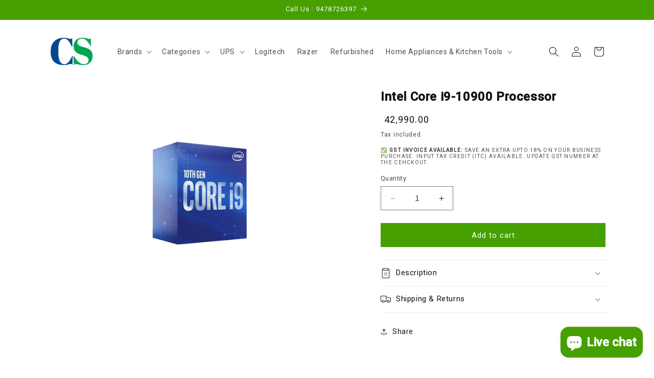

--- FILE ---
content_type: text/html; charset=utf-8
request_url: https://computerspace.in/products/intel-core-i9-10900-processor
body_size: 39529
content:
<!doctype html>
<html class="no-js" lang="en">
  <!-- Google tag (gtag.js) -->
<script async src="https://www.googletagmanager.com/gtag/js?id=AW-764478531"></script>
<script>
  window.dataLayer = window.dataLayer || [];
  function gtag(){dataLayer.push(arguments);}
  gtag('js', new Date());

  gtag('config', 'AW-764478531');
</script>
  
  <head>
    <meta charset="utf-8">
    <meta http-equiv="X-UA-Compatible" content="IE=edge">
    <meta name="viewport" content="width=device-width,initial-scale=1">
    <meta name="theme-color" content="">
    <link rel="canonical" href="https://computerspace.in/products/intel-core-i9-10900-processor">
    <meta name="p:domain_verify" content="65ad267585d52d7bb834193843f21a7b"/><link rel="icon" type="image/png" href="//computerspace.in/cdn/shop/files/cs_logo_8a6169b8-6cc5-4579-8b8d-baaf692379e2.png?crop=center&height=32&v=1662994893&width=32"><title>
      Intel Core i9-10900 Processor
 &ndash; Computerspace</title>

    
      <meta name="description" content="Product Collection 10th Generation Intel® Core™ i9 Processors Code Name Products formerly Comet Lake Vertical Segment Desktop Processor Number i9-10900 Lithography 14 nm Performance Specifications # of Cores10 # of Threads20 Processor Base Frequency2.80 GHz Max Turbo Frequency5.20 GHz Intel® Thermal Velocity Boost Freq">
    

    

<meta property="og:site_name" content="Computerspace">
<meta property="og:url" content="https://computerspace.in/products/intel-core-i9-10900-processor">
<meta property="og:title" content="Intel Core i9-10900 Processor">
<meta property="og:type" content="product">
<meta property="og:description" content="Product Collection 10th Generation Intel® Core™ i9 Processors Code Name Products formerly Comet Lake Vertical Segment Desktop Processor Number i9-10900 Lithography 14 nm Performance Specifications # of Cores10 # of Threads20 Processor Base Frequency2.80 GHz Max Turbo Frequency5.20 GHz Intel® Thermal Velocity Boost Freq"><meta property="og:image" content="http://computerspace.in/cdn/shop/products/NewProject_26_daf59388-e7b9-44b6-a56c-127781a6ca69.jpg?v=1629054034">
  <meta property="og:image:secure_url" content="https://computerspace.in/cdn/shop/products/NewProject_26_daf59388-e7b9-44b6-a56c-127781a6ca69.jpg?v=1629054034">
  <meta property="og:image:width" content="1500">
  <meta property="og:image:height" content="1000"><meta property="og:price:amount" content="42,990.00">
  <meta property="og:price:currency" content="INR"><meta name="twitter:card" content="summary_large_image">
<meta name="twitter:title" content="Intel Core i9-10900 Processor">
<meta name="twitter:description" content="Product Collection 10th Generation Intel® Core™ i9 Processors Code Name Products formerly Comet Lake Vertical Segment Desktop Processor Number i9-10900 Lithography 14 nm Performance Specifications # of Cores10 # of Threads20 Processor Base Frequency2.80 GHz Max Turbo Frequency5.20 GHz Intel® Thermal Velocity Boost Freq">


    <script src="//computerspace.in/cdn/shop/t/34/assets/constants.js?v=58251544750838685771698906484" defer="defer"></script>
    <script src="//computerspace.in/cdn/shop/t/34/assets/pubsub.js?v=158357773527763999511698906485" defer="defer"></script>
    <script src="//computerspace.in/cdn/shop/t/34/assets/global.js?v=40820548392383841591698906484" defer="defer"></script><script src="//computerspace.in/cdn/shop/t/34/assets/animations.js?v=88693664871331136111698906483" defer="defer"></script><script>window.performance && window.performance.mark && window.performance.mark('shopify.content_for_header.start');</script><meta name="google-site-verification" content="8oXVYgbL_yvdAaTZNfQRVhcUTRUzfViL7_rsN8ANAh4">
<meta name="google-site-verification" content="37XJXak1P_Jy5uUtSvI3IaerY6JNeA83-HJx-0R9M6U">
<meta name="facebook-domain-verification" content="c984jg9vbfmwpcj4oki3ri7m7o3nzj">
<meta name="google-site-verification" content="zQaImmPfxL2QvWnCtTOkmNWaHOqXcwlP9djtXeeacL4">
<meta id="shopify-digital-wallet" name="shopify-digital-wallet" content="/21413691456/digital_wallets/dialog">
<link rel="alternate" type="application/json+oembed" href="https://computerspace.in/products/intel-core-i9-10900-processor.oembed">
<script async="async" src="/checkouts/internal/preloads.js?locale=en-IN"></script>
<script id="shopify-features" type="application/json">{"accessToken":"494e2276270e63303e1dd0b31f5b655d","betas":["rich-media-storefront-analytics"],"domain":"computerspace.in","predictiveSearch":true,"shopId":21413691456,"locale":"en"}</script>
<script>var Shopify = Shopify || {};
Shopify.shop = "computerspace-in.myshopify.com";
Shopify.locale = "en";
Shopify.currency = {"active":"INR","rate":"1.0"};
Shopify.country = "IN";
Shopify.theme = {"name":"Updated copy of Sanix Dawn 12.0","id":137409790193,"schema_name":"Dawn","schema_version":"12.0.0","theme_store_id":887,"role":"main"};
Shopify.theme.handle = "null";
Shopify.theme.style = {"id":null,"handle":null};
Shopify.cdnHost = "computerspace.in/cdn";
Shopify.routes = Shopify.routes || {};
Shopify.routes.root = "/";</script>
<script type="module">!function(o){(o.Shopify=o.Shopify||{}).modules=!0}(window);</script>
<script>!function(o){function n(){var o=[];function n(){o.push(Array.prototype.slice.apply(arguments))}return n.q=o,n}var t=o.Shopify=o.Shopify||{};t.loadFeatures=n(),t.autoloadFeatures=n()}(window);</script>
<script id="shop-js-analytics" type="application/json">{"pageType":"product"}</script>
<script defer="defer" async type="module" src="//computerspace.in/cdn/shopifycloud/shop-js/modules/v2/client.init-shop-cart-sync_BT-GjEfc.en.esm.js"></script>
<script defer="defer" async type="module" src="//computerspace.in/cdn/shopifycloud/shop-js/modules/v2/chunk.common_D58fp_Oc.esm.js"></script>
<script defer="defer" async type="module" src="//computerspace.in/cdn/shopifycloud/shop-js/modules/v2/chunk.modal_xMitdFEc.esm.js"></script>
<script type="module">
  await import("//computerspace.in/cdn/shopifycloud/shop-js/modules/v2/client.init-shop-cart-sync_BT-GjEfc.en.esm.js");
await import("//computerspace.in/cdn/shopifycloud/shop-js/modules/v2/chunk.common_D58fp_Oc.esm.js");
await import("//computerspace.in/cdn/shopifycloud/shop-js/modules/v2/chunk.modal_xMitdFEc.esm.js");

  window.Shopify.SignInWithShop?.initShopCartSync?.({"fedCMEnabled":true,"windoidEnabled":true});

</script>
<script>(function() {
  var isLoaded = false;
  function asyncLoad() {
    if (isLoaded) return;
    isLoaded = true;
    var urls = ["https:\/\/cdn.nfcube.com\/instafeed-d4853f72b851885d3ce833bd050d5762.js?shop=computerspace-in.myshopify.com","https:\/\/sr-cdn.shiprocket.in\/sr-promise\/static\/uc.js?channel_id=4\u0026sr_company_id=1186530\u0026shop=computerspace-in.myshopify.com","https:\/\/sr-cdn.shiprocket.in\/sr-promise\/static\/uc.js?channel_id=4\u0026sr_company_id=1755185\u0026shop=computerspace-in.myshopify.com"];
    for (var i = 0; i < urls.length; i++) {
      var s = document.createElement('script');
      s.type = 'text/javascript';
      s.async = true;
      s.src = urls[i];
      var x = document.getElementsByTagName('script')[0];
      x.parentNode.insertBefore(s, x);
    }
  };
  if(window.attachEvent) {
    window.attachEvent('onload', asyncLoad);
  } else {
    window.addEventListener('load', asyncLoad, false);
  }
})();</script>
<script id="__st">var __st={"a":21413691456,"offset":19800,"reqid":"6e6c92b2-540d-4ed4-bc1b-1ee7e3c3e6ea-1769238376","pageurl":"computerspace.in\/products\/intel-core-i9-10900-processor","u":"a65fa6e53c1d","p":"product","rtyp":"product","rid":5656143822998};</script>
<script>window.ShopifyPaypalV4VisibilityTracking = true;</script>
<script id="captcha-bootstrap">!function(){'use strict';const t='contact',e='account',n='new_comment',o=[[t,t],['blogs',n],['comments',n],[t,'customer']],c=[[e,'customer_login'],[e,'guest_login'],[e,'recover_customer_password'],[e,'create_customer']],r=t=>t.map((([t,e])=>`form[action*='/${t}']:not([data-nocaptcha='true']) input[name='form_type'][value='${e}']`)).join(','),a=t=>()=>t?[...document.querySelectorAll(t)].map((t=>t.form)):[];function s(){const t=[...o],e=r(t);return a(e)}const i='password',u='form_key',d=['recaptcha-v3-token','g-recaptcha-response','h-captcha-response',i],f=()=>{try{return window.sessionStorage}catch{return}},m='__shopify_v',_=t=>t.elements[u];function p(t,e,n=!1){try{const o=window.sessionStorage,c=JSON.parse(o.getItem(e)),{data:r}=function(t){const{data:e,action:n}=t;return t[m]||n?{data:e,action:n}:{data:t,action:n}}(c);for(const[e,n]of Object.entries(r))t.elements[e]&&(t.elements[e].value=n);n&&o.removeItem(e)}catch(o){console.error('form repopulation failed',{error:o})}}const l='form_type',E='cptcha';function T(t){t.dataset[E]=!0}const w=window,h=w.document,L='Shopify',v='ce_forms',y='captcha';let A=!1;((t,e)=>{const n=(g='f06e6c50-85a8-45c8-87d0-21a2b65856fe',I='https://cdn.shopify.com/shopifycloud/storefront-forms-hcaptcha/ce_storefront_forms_captcha_hcaptcha.v1.5.2.iife.js',D={infoText:'Protected by hCaptcha',privacyText:'Privacy',termsText:'Terms'},(t,e,n)=>{const o=w[L][v],c=o.bindForm;if(c)return c(t,g,e,D).then(n);var r;o.q.push([[t,g,e,D],n]),r=I,A||(h.body.append(Object.assign(h.createElement('script'),{id:'captcha-provider',async:!0,src:r})),A=!0)});var g,I,D;w[L]=w[L]||{},w[L][v]=w[L][v]||{},w[L][v].q=[],w[L][y]=w[L][y]||{},w[L][y].protect=function(t,e){n(t,void 0,e),T(t)},Object.freeze(w[L][y]),function(t,e,n,w,h,L){const[v,y,A,g]=function(t,e,n){const i=e?o:[],u=t?c:[],d=[...i,...u],f=r(d),m=r(i),_=r(d.filter((([t,e])=>n.includes(e))));return[a(f),a(m),a(_),s()]}(w,h,L),I=t=>{const e=t.target;return e instanceof HTMLFormElement?e:e&&e.form},D=t=>v().includes(t);t.addEventListener('submit',(t=>{const e=I(t);if(!e)return;const n=D(e)&&!e.dataset.hcaptchaBound&&!e.dataset.recaptchaBound,o=_(e),c=g().includes(e)&&(!o||!o.value);(n||c)&&t.preventDefault(),c&&!n&&(function(t){try{if(!f())return;!function(t){const e=f();if(!e)return;const n=_(t);if(!n)return;const o=n.value;o&&e.removeItem(o)}(t);const e=Array.from(Array(32),(()=>Math.random().toString(36)[2])).join('');!function(t,e){_(t)||t.append(Object.assign(document.createElement('input'),{type:'hidden',name:u})),t.elements[u].value=e}(t,e),function(t,e){const n=f();if(!n)return;const o=[...t.querySelectorAll(`input[type='${i}']`)].map((({name:t})=>t)),c=[...d,...o],r={};for(const[a,s]of new FormData(t).entries())c.includes(a)||(r[a]=s);n.setItem(e,JSON.stringify({[m]:1,action:t.action,data:r}))}(t,e)}catch(e){console.error('failed to persist form',e)}}(e),e.submit())}));const S=(t,e)=>{t&&!t.dataset[E]&&(n(t,e.some((e=>e===t))),T(t))};for(const o of['focusin','change'])t.addEventListener(o,(t=>{const e=I(t);D(e)&&S(e,y())}));const B=e.get('form_key'),M=e.get(l),P=B&&M;t.addEventListener('DOMContentLoaded',(()=>{const t=y();if(P)for(const e of t)e.elements[l].value===M&&p(e,B);[...new Set([...A(),...v().filter((t=>'true'===t.dataset.shopifyCaptcha))])].forEach((e=>S(e,t)))}))}(h,new URLSearchParams(w.location.search),n,t,e,['guest_login'])})(!0,!0)}();</script>
<script integrity="sha256-4kQ18oKyAcykRKYeNunJcIwy7WH5gtpwJnB7kiuLZ1E=" data-source-attribution="shopify.loadfeatures" defer="defer" src="//computerspace.in/cdn/shopifycloud/storefront/assets/storefront/load_feature-a0a9edcb.js" crossorigin="anonymous"></script>
<script data-source-attribution="shopify.dynamic_checkout.dynamic.init">var Shopify=Shopify||{};Shopify.PaymentButton=Shopify.PaymentButton||{isStorefrontPortableWallets:!0,init:function(){window.Shopify.PaymentButton.init=function(){};var t=document.createElement("script");t.src="https://computerspace.in/cdn/shopifycloud/portable-wallets/latest/portable-wallets.en.js",t.type="module",document.head.appendChild(t)}};
</script>
<script data-source-attribution="shopify.dynamic_checkout.buyer_consent">
  function portableWalletsHideBuyerConsent(e){var t=document.getElementById("shopify-buyer-consent"),n=document.getElementById("shopify-subscription-policy-button");t&&n&&(t.classList.add("hidden"),t.setAttribute("aria-hidden","true"),n.removeEventListener("click",e))}function portableWalletsShowBuyerConsent(e){var t=document.getElementById("shopify-buyer-consent"),n=document.getElementById("shopify-subscription-policy-button");t&&n&&(t.classList.remove("hidden"),t.removeAttribute("aria-hidden"),n.addEventListener("click",e))}window.Shopify?.PaymentButton&&(window.Shopify.PaymentButton.hideBuyerConsent=portableWalletsHideBuyerConsent,window.Shopify.PaymentButton.showBuyerConsent=portableWalletsShowBuyerConsent);
</script>
<script data-source-attribution="shopify.dynamic_checkout.cart.bootstrap">document.addEventListener("DOMContentLoaded",(function(){function t(){return document.querySelector("shopify-accelerated-checkout-cart, shopify-accelerated-checkout")}if(t())Shopify.PaymentButton.init();else{new MutationObserver((function(e,n){t()&&(Shopify.PaymentButton.init(),n.disconnect())})).observe(document.body,{childList:!0,subtree:!0})}}));
</script>
<script id="sections-script" data-sections="header" defer="defer" src="//computerspace.in/cdn/shop/t/34/compiled_assets/scripts.js?v=9820"></script>
<script>window.performance && window.performance.mark && window.performance.mark('shopify.content_for_header.end');</script>


    <style data-shopify>
      
      
      
      
      

      
        :root,
        .color-background-1 {
          --color-background: 255,255,255;
        
          --gradient-background: #ffffff;
        

        

        --color-foreground: 18,18,18;
        --color-background-contrast: 191,191,191;
        --color-shadow: 18,18,18;
        --color-button: 69,160,0;
        --color-button-text: 255,255,255;
        --color-secondary-button: 255,255,255;
        --color-secondary-button-text: 18,18,18;
        --color-link: 18,18,18;
        --color-badge-foreground: 18,18,18;
        --color-badge-background: 255,255,255;
        --color-badge-border: 18,18,18;
        --payment-terms-background-color: rgb(255 255 255);
      }
      
        
        .color-background-2 {
          --color-background: 243,243,243;
        
          --gradient-background: #f3f3f3;
        

        

        --color-foreground: 18,18,18;
        --color-background-contrast: 179,179,179;
        --color-shadow: 18,18,18;
        --color-button: 18,18,18;
        --color-button-text: 243,243,243;
        --color-secondary-button: 243,243,243;
        --color-secondary-button-text: 18,18,18;
        --color-link: 18,18,18;
        --color-badge-foreground: 18,18,18;
        --color-badge-background: 243,243,243;
        --color-badge-border: 18,18,18;
        --payment-terms-background-color: rgb(243 243 243);
      }
      
        
        .color-inverse {
          --color-background: 18,18,18;
        
          --gradient-background: #121212;
        

        

        --color-foreground: 255,255,255;
        --color-background-contrast: 146,146,146;
        --color-shadow: 18,18,18;
        --color-button: 255,255,255;
        --color-button-text: 18,18,18;
        --color-secondary-button: 18,18,18;
        --color-secondary-button-text: 255,255,255;
        --color-link: 255,255,255;
        --color-badge-foreground: 255,255,255;
        --color-badge-background: 18,18,18;
        --color-badge-border: 255,255,255;
        --payment-terms-background-color: rgb(18 18 18);
      }
      
        
        .color-accent-1 {
          --color-background: 69,160,0;
        
          --gradient-background: #45a000;
        

        

        --color-foreground: 255,255,255;
        --color-background-contrast: 14,32,0;
        --color-shadow: 18,18,18;
        --color-button: 255,255,255;
        --color-button-text: 69,160,0;
        --color-secondary-button: 69,160,0;
        --color-secondary-button-text: 255,255,255;
        --color-link: 255,255,255;
        --color-badge-foreground: 255,255,255;
        --color-badge-background: 69,160,0;
        --color-badge-border: 255,255,255;
        --payment-terms-background-color: rgb(69 160 0);
      }
      
        
        .color-accent-2 {
          --color-background: 51,79,180;
        
          --gradient-background: #334fb4;
        

        

        --color-foreground: 255,255,255;
        --color-background-contrast: 23,35,81;
        --color-shadow: 18,18,18;
        --color-button: 255,255,255;
        --color-button-text: 51,79,180;
        --color-secondary-button: 51,79,180;
        --color-secondary-button-text: 255,255,255;
        --color-link: 255,255,255;
        --color-badge-foreground: 255,255,255;
        --color-badge-background: 51,79,180;
        --color-badge-border: 255,255,255;
        --payment-terms-background-color: rgb(51 79 180);
      }
      

      body, .color-background-1, .color-background-2, .color-inverse, .color-accent-1, .color-accent-2 {
        color: rgba(var(--color-foreground), 0.75);
        background-color: rgb(var(--color-background));
      }

      :root {
        --font-body-family: "system_ui", -apple-system, 'Segoe UI', Roboto, 'Helvetica Neue', 'Noto Sans', 'Liberation Sans', Arial, sans-serif, 'Apple Color Emoji', 'Segoe UI Emoji', 'Segoe UI Symbol', 'Noto Color Emoji';
        --font-body-style: normal;
        --font-body-weight: 400;
        --font-body-weight-bold: 700;

        --font-heading-family: "system_ui", -apple-system, 'Segoe UI', Roboto, 'Helvetica Neue', 'Noto Sans', 'Liberation Sans', Arial, sans-serif, 'Apple Color Emoji', 'Segoe UI Emoji', 'Segoe UI Symbol', 'Noto Color Emoji';
        --font-heading-style: normal;
        --font-heading-weight: 400;

        --font-body-scale: 1.0;
        --font-heading-scale: 1.0;

        --media-padding: px;
        --media-border-opacity: 0.05;
        --media-border-width: 0px;
        --media-radius: 0px;
        --media-shadow-opacity: 0.0;
        --media-shadow-horizontal-offset: 0px;
        --media-shadow-vertical-offset: 4px;
        --media-shadow-blur-radius: 5px;
        --media-shadow-visible: 0;

        --page-width: 120rem;
        --page-width-margin: 0rem;

        --product-card-image-padding: 0.0rem;
        --product-card-corner-radius: 0.0rem;
        --product-card-text-alignment: left;
        --product-card-border-width: 0.0rem;
        --product-card-border-opacity: 0.1;
        --product-card-shadow-opacity: 0.0;
        --product-card-shadow-visible: 0;
        --product-card-shadow-horizontal-offset: 0.0rem;
        --product-card-shadow-vertical-offset: 0.4rem;
        --product-card-shadow-blur-radius: 0.5rem;

        --collection-card-image-padding: 0.0rem;
        --collection-card-corner-radius: 0.0rem;
        --collection-card-text-alignment: left;
        --collection-card-border-width: 0.0rem;
        --collection-card-border-opacity: 0.0;
        --collection-card-shadow-opacity: 0.1;
        --collection-card-shadow-visible: 1;
        --collection-card-shadow-horizontal-offset: 0.0rem;
        --collection-card-shadow-vertical-offset: 0.0rem;
        --collection-card-shadow-blur-radius: 0.0rem;

        --blog-card-image-padding: 0.0rem;
        --blog-card-corner-radius: 0.0rem;
        --blog-card-text-alignment: left;
        --blog-card-border-width: 0.0rem;
        --blog-card-border-opacity: 0.0;
        --blog-card-shadow-opacity: 0.1;
        --blog-card-shadow-visible: 1;
        --blog-card-shadow-horizontal-offset: 0.0rem;
        --blog-card-shadow-vertical-offset: 0.0rem;
        --blog-card-shadow-blur-radius: 0.0rem;

        --badge-corner-radius: 4.0rem;

        --popup-border-width: 1px;
        --popup-border-opacity: 0.1;
        --popup-corner-radius: 0px;
        --popup-shadow-opacity: 0.0;
        --popup-shadow-horizontal-offset: 0px;
        --popup-shadow-vertical-offset: 4px;
        --popup-shadow-blur-radius: 5px;

        --drawer-border-width: 1px;
        --drawer-border-opacity: 0.1;
        --drawer-shadow-opacity: 0.0;
        --drawer-shadow-horizontal-offset: 0px;
        --drawer-shadow-vertical-offset: 4px;
        --drawer-shadow-blur-radius: 5px;

        --spacing-sections-desktop: 0px;
        --spacing-sections-mobile: 0px;

        --grid-desktop-vertical-spacing: 8px;
        --grid-desktop-horizontal-spacing: 8px;
        --grid-mobile-vertical-spacing: 4px;
        --grid-mobile-horizontal-spacing: 4px;

        --text-boxes-border-opacity: 0.1;
        --text-boxes-border-width: 0px;
        --text-boxes-radius: 0px;
        --text-boxes-shadow-opacity: 0.0;
        --text-boxes-shadow-visible: 0;
        --text-boxes-shadow-horizontal-offset: 0px;
        --text-boxes-shadow-vertical-offset: 4px;
        --text-boxes-shadow-blur-radius: 5px;

        --buttons-radius: 0px;
        --buttons-radius-outset: 0px;
        --buttons-border-width: 1px;
        --buttons-border-opacity: 1.0;
        --buttons-shadow-opacity: 0.0;
        --buttons-shadow-visible: 0;
        --buttons-shadow-horizontal-offset: 0px;
        --buttons-shadow-vertical-offset: 4px;
        --buttons-shadow-blur-radius: 5px;
        --buttons-border-offset: 0px;

        --inputs-radius: 0px;
        --inputs-border-width: 1px;
        --inputs-border-opacity: 0.55;
        --inputs-shadow-opacity: 0.0;
        --inputs-shadow-horizontal-offset: 0px;
        --inputs-margin-offset: 0px;
        --inputs-shadow-vertical-offset: 4px;
        --inputs-shadow-blur-radius: 5px;
        --inputs-radius-outset: 0px;

        --variant-pills-radius: 40px;
        --variant-pills-border-width: 1px;
        --variant-pills-border-opacity: 0.55;
        --variant-pills-shadow-opacity: 0.0;
        --variant-pills-shadow-horizontal-offset: 0px;
        --variant-pills-shadow-vertical-offset: 4px;
        --variant-pills-shadow-blur-radius: 5px;
      }

      *,
      *::before,
      *::after {
        box-sizing: inherit;
      }

      html {
        box-sizing: border-box;
        font-size: calc(var(--font-body-scale) * 62.5%);
        height: 100%;
      }

      body {
        display: grid;
        grid-template-rows: auto auto 1fr auto;
        grid-template-columns: 100%;
        min-height: 100%;
        margin: 0;
        font-size: 1.5rem;
        letter-spacing: 0.06rem;
        line-height: calc(1 + 0.8 / var(--font-body-scale));
        font-family: var(--font-body-family);
        font-style: var(--font-body-style);
        font-weight: var(--font-body-weight);
      }

      @media screen and (min-width: 750px) {
        body {
          font-size: 1.6rem;
        }
      }
    </style>

    <link href="//computerspace.in/cdn/shop/t/34/assets/base.css?v=167519528814348243601717657606" rel="stylesheet" type="text/css" media="all" />
<link href="//computerspace.in/cdn/shop/t/34/assets/component-localization-form.css?v=143319823105703127341698906484" rel="stylesheet" type="text/css" media="all" />
      <script src="//computerspace.in/cdn/shop/t/34/assets/localization-form.js?v=161644695336821385561698906484" defer="defer"></script><link
        rel="stylesheet"
        href="//computerspace.in/cdn/shop/t/34/assets/component-predictive-search.css?v=118923337488134913561698906484"
        media="print"
        onload="this.media='all'"
      ><script>
      document.documentElement.className = document.documentElement.className.replace('no-js', 'js');
      if (Shopify.designMode) {
        document.documentElement.classList.add('shopify-design-mode');
      }
    </script>
    <script type="text/javascript">
    (function(c,l,a,r,i,t,y){
        c[a]=c[a]||function(){(c[a].q=c[a].q||[]).push(arguments)};
        t=l.createElement(r);t.async=1;t.src="https://www.clarity.ms/tag/"+i;
        y=l.getElementsByTagName(r)[0];y.parentNode.insertBefore(t,y);
    })(window, document, "clarity", "script", "lqh6ny2eg9");
</script>
    
     <meta name="p:domain_verify" content="65ad267585d52d7bb834193843f21a7b"/>
  <!-- BEGIN app block: shopify://apps/partialy/blocks/partialy/c7697383-87de-49f0-a0c2-3e9efd118c12 -->
<!-- END app block --><!-- BEGIN app block: shopify://apps/yotpo-product-reviews/blocks/settings/eb7dfd7d-db44-4334-bc49-c893b51b36cf -->


  <script type="text/javascript" src="https://cdn-widgetsrepository.yotpo.com/v1/loader/s1kUvtZMGowdAwm7S5DuNmjenAkDVM5kWVXk2MrB?languageCode=en" async></script>



  
<!-- END app block --><script src="https://cdn.shopify.com/extensions/e8878072-2f6b-4e89-8082-94b04320908d/inbox-1254/assets/inbox-chat-loader.js" type="text/javascript" defer="defer"></script>
<script src="https://cdn.shopify.com/extensions/019bee25-38c0-7bfd-8037-e798e3c8865f/partialy-partial-payment-cod-386/assets/partialy.js" type="text/javascript" defer="defer"></script>
<link href="https://cdn.shopify.com/extensions/019bee25-38c0-7bfd-8037-e798e3c8865f/partialy-partial-payment-cod-386/assets/partialy.css" rel="stylesheet" type="text/css" media="all">
<link href="https://monorail-edge.shopifysvc.com" rel="dns-prefetch">
<script>(function(){if ("sendBeacon" in navigator && "performance" in window) {try {var session_token_from_headers = performance.getEntriesByType('navigation')[0].serverTiming.find(x => x.name == '_s').description;} catch {var session_token_from_headers = undefined;}var session_cookie_matches = document.cookie.match(/_shopify_s=([^;]*)/);var session_token_from_cookie = session_cookie_matches && session_cookie_matches.length === 2 ? session_cookie_matches[1] : "";var session_token = session_token_from_headers || session_token_from_cookie || "";function handle_abandonment_event(e) {var entries = performance.getEntries().filter(function(entry) {return /monorail-edge.shopifysvc.com/.test(entry.name);});if (!window.abandonment_tracked && entries.length === 0) {window.abandonment_tracked = true;var currentMs = Date.now();var navigation_start = performance.timing.navigationStart;var payload = {shop_id: 21413691456,url: window.location.href,navigation_start,duration: currentMs - navigation_start,session_token,page_type: "product"};window.navigator.sendBeacon("https://monorail-edge.shopifysvc.com/v1/produce", JSON.stringify({schema_id: "online_store_buyer_site_abandonment/1.1",payload: payload,metadata: {event_created_at_ms: currentMs,event_sent_at_ms: currentMs}}));}}window.addEventListener('pagehide', handle_abandonment_event);}}());</script>
<script id="web-pixels-manager-setup">(function e(e,d,r,n,o){if(void 0===o&&(o={}),!Boolean(null===(a=null===(i=window.Shopify)||void 0===i?void 0:i.analytics)||void 0===a?void 0:a.replayQueue)){var i,a;window.Shopify=window.Shopify||{};var t=window.Shopify;t.analytics=t.analytics||{};var s=t.analytics;s.replayQueue=[],s.publish=function(e,d,r){return s.replayQueue.push([e,d,r]),!0};try{self.performance.mark("wpm:start")}catch(e){}var l=function(){var e={modern:/Edge?\/(1{2}[4-9]|1[2-9]\d|[2-9]\d{2}|\d{4,})\.\d+(\.\d+|)|Firefox\/(1{2}[4-9]|1[2-9]\d|[2-9]\d{2}|\d{4,})\.\d+(\.\d+|)|Chrom(ium|e)\/(9{2}|\d{3,})\.\d+(\.\d+|)|(Maci|X1{2}).+ Version\/(15\.\d+|(1[6-9]|[2-9]\d|\d{3,})\.\d+)([,.]\d+|)( \(\w+\)|)( Mobile\/\w+|) Safari\/|Chrome.+OPR\/(9{2}|\d{3,})\.\d+\.\d+|(CPU[ +]OS|iPhone[ +]OS|CPU[ +]iPhone|CPU IPhone OS|CPU iPad OS)[ +]+(15[._]\d+|(1[6-9]|[2-9]\d|\d{3,})[._]\d+)([._]\d+|)|Android:?[ /-](13[3-9]|1[4-9]\d|[2-9]\d{2}|\d{4,})(\.\d+|)(\.\d+|)|Android.+Firefox\/(13[5-9]|1[4-9]\d|[2-9]\d{2}|\d{4,})\.\d+(\.\d+|)|Android.+Chrom(ium|e)\/(13[3-9]|1[4-9]\d|[2-9]\d{2}|\d{4,})\.\d+(\.\d+|)|SamsungBrowser\/([2-9]\d|\d{3,})\.\d+/,legacy:/Edge?\/(1[6-9]|[2-9]\d|\d{3,})\.\d+(\.\d+|)|Firefox\/(5[4-9]|[6-9]\d|\d{3,})\.\d+(\.\d+|)|Chrom(ium|e)\/(5[1-9]|[6-9]\d|\d{3,})\.\d+(\.\d+|)([\d.]+$|.*Safari\/(?![\d.]+ Edge\/[\d.]+$))|(Maci|X1{2}).+ Version\/(10\.\d+|(1[1-9]|[2-9]\d|\d{3,})\.\d+)([,.]\d+|)( \(\w+\)|)( Mobile\/\w+|) Safari\/|Chrome.+OPR\/(3[89]|[4-9]\d|\d{3,})\.\d+\.\d+|(CPU[ +]OS|iPhone[ +]OS|CPU[ +]iPhone|CPU IPhone OS|CPU iPad OS)[ +]+(10[._]\d+|(1[1-9]|[2-9]\d|\d{3,})[._]\d+)([._]\d+|)|Android:?[ /-](13[3-9]|1[4-9]\d|[2-9]\d{2}|\d{4,})(\.\d+|)(\.\d+|)|Mobile Safari.+OPR\/([89]\d|\d{3,})\.\d+\.\d+|Android.+Firefox\/(13[5-9]|1[4-9]\d|[2-9]\d{2}|\d{4,})\.\d+(\.\d+|)|Android.+Chrom(ium|e)\/(13[3-9]|1[4-9]\d|[2-9]\d{2}|\d{4,})\.\d+(\.\d+|)|Android.+(UC? ?Browser|UCWEB|U3)[ /]?(15\.([5-9]|\d{2,})|(1[6-9]|[2-9]\d|\d{3,})\.\d+)\.\d+|SamsungBrowser\/(5\.\d+|([6-9]|\d{2,})\.\d+)|Android.+MQ{2}Browser\/(14(\.(9|\d{2,})|)|(1[5-9]|[2-9]\d|\d{3,})(\.\d+|))(\.\d+|)|K[Aa][Ii]OS\/(3\.\d+|([4-9]|\d{2,})\.\d+)(\.\d+|)/},d=e.modern,r=e.legacy,n=navigator.userAgent;return n.match(d)?"modern":n.match(r)?"legacy":"unknown"}(),u="modern"===l?"modern":"legacy",c=(null!=n?n:{modern:"",legacy:""})[u],f=function(e){return[e.baseUrl,"/wpm","/b",e.hashVersion,"modern"===e.buildTarget?"m":"l",".js"].join("")}({baseUrl:d,hashVersion:r,buildTarget:u}),m=function(e){var d=e.version,r=e.bundleTarget,n=e.surface,o=e.pageUrl,i=e.monorailEndpoint;return{emit:function(e){var a=e.status,t=e.errorMsg,s=(new Date).getTime(),l=JSON.stringify({metadata:{event_sent_at_ms:s},events:[{schema_id:"web_pixels_manager_load/3.1",payload:{version:d,bundle_target:r,page_url:o,status:a,surface:n,error_msg:t},metadata:{event_created_at_ms:s}}]});if(!i)return console&&console.warn&&console.warn("[Web Pixels Manager] No Monorail endpoint provided, skipping logging."),!1;try{return self.navigator.sendBeacon.bind(self.navigator)(i,l)}catch(e){}var u=new XMLHttpRequest;try{return u.open("POST",i,!0),u.setRequestHeader("Content-Type","text/plain"),u.send(l),!0}catch(e){return console&&console.warn&&console.warn("[Web Pixels Manager] Got an unhandled error while logging to Monorail."),!1}}}}({version:r,bundleTarget:l,surface:e.surface,pageUrl:self.location.href,monorailEndpoint:e.monorailEndpoint});try{o.browserTarget=l,function(e){var d=e.src,r=e.async,n=void 0===r||r,o=e.onload,i=e.onerror,a=e.sri,t=e.scriptDataAttributes,s=void 0===t?{}:t,l=document.createElement("script"),u=document.querySelector("head"),c=document.querySelector("body");if(l.async=n,l.src=d,a&&(l.integrity=a,l.crossOrigin="anonymous"),s)for(var f in s)if(Object.prototype.hasOwnProperty.call(s,f))try{l.dataset[f]=s[f]}catch(e){}if(o&&l.addEventListener("load",o),i&&l.addEventListener("error",i),u)u.appendChild(l);else{if(!c)throw new Error("Did not find a head or body element to append the script");c.appendChild(l)}}({src:f,async:!0,onload:function(){if(!function(){var e,d;return Boolean(null===(d=null===(e=window.Shopify)||void 0===e?void 0:e.analytics)||void 0===d?void 0:d.initialized)}()){var d=window.webPixelsManager.init(e)||void 0;if(d){var r=window.Shopify.analytics;r.replayQueue.forEach((function(e){var r=e[0],n=e[1],o=e[2];d.publishCustomEvent(r,n,o)})),r.replayQueue=[],r.publish=d.publishCustomEvent,r.visitor=d.visitor,r.initialized=!0}}},onerror:function(){return m.emit({status:"failed",errorMsg:"".concat(f," has failed to load")})},sri:function(e){var d=/^sha384-[A-Za-z0-9+/=]+$/;return"string"==typeof e&&d.test(e)}(c)?c:"",scriptDataAttributes:o}),m.emit({status:"loading"})}catch(e){m.emit({status:"failed",errorMsg:(null==e?void 0:e.message)||"Unknown error"})}}})({shopId: 21413691456,storefrontBaseUrl: "https://computerspace.in",extensionsBaseUrl: "https://extensions.shopifycdn.com/cdn/shopifycloud/web-pixels-manager",monorailEndpoint: "https://monorail-edge.shopifysvc.com/unstable/produce_batch",surface: "storefront-renderer",enabledBetaFlags: ["2dca8a86"],webPixelsConfigList: [{"id":"292684017","configuration":"{\"config\":\"{\\\"google_tag_ids\\\":[\\\"G-RHG2BDTBQE\\\",\\\"AW-764478531\\\",\\\"GT-TW5QVQJ\\\"],\\\"target_country\\\":\\\"IN\\\",\\\"gtag_events\\\":[{\\\"type\\\":\\\"begin_checkout\\\",\\\"action_label\\\":[\\\"G-RHG2BDTBQE\\\",\\\"AW-764478531\\\/ViXwCKuyzJQBEMOIxOwC\\\"]},{\\\"type\\\":\\\"search\\\",\\\"action_label\\\":[\\\"G-RHG2BDTBQE\\\",\\\"AW-764478531\\\/yFNgCK6yzJQBEMOIxOwC\\\"]},{\\\"type\\\":\\\"view_item\\\",\\\"action_label\\\":[\\\"G-RHG2BDTBQE\\\",\\\"AW-764478531\\\/rgQTCKWyzJQBEMOIxOwC\\\",\\\"MC-T93TG62VCV\\\"]},{\\\"type\\\":\\\"purchase\\\",\\\"action_label\\\":[\\\"G-RHG2BDTBQE\\\",\\\"AW-764478531\\\/WPoECKKyzJQBEMOIxOwC\\\",\\\"MC-T93TG62VCV\\\"]},{\\\"type\\\":\\\"page_view\\\",\\\"action_label\\\":[\\\"G-RHG2BDTBQE\\\",\\\"AW-764478531\\\/zCfmCJ-yzJQBEMOIxOwC\\\",\\\"MC-T93TG62VCV\\\"]},{\\\"type\\\":\\\"add_payment_info\\\",\\\"action_label\\\":[\\\"G-RHG2BDTBQE\\\",\\\"AW-764478531\\\/WA0lCLGyzJQBEMOIxOwC\\\"]},{\\\"type\\\":\\\"add_to_cart\\\",\\\"action_label\\\":[\\\"G-RHG2BDTBQE\\\",\\\"AW-764478531\\\/UX4iCKiyzJQBEMOIxOwC\\\"]}],\\\"enable_monitoring_mode\\\":false}\"}","eventPayloadVersion":"v1","runtimeContext":"OPEN","scriptVersion":"b2a88bafab3e21179ed38636efcd8a93","type":"APP","apiClientId":1780363,"privacyPurposes":[],"dataSharingAdjustments":{"protectedCustomerApprovalScopes":["read_customer_address","read_customer_email","read_customer_name","read_customer_personal_data","read_customer_phone"]}},{"id":"126091505","configuration":"{\"pixel_id\":\"2209103615783090\",\"pixel_type\":\"facebook_pixel\"}","eventPayloadVersion":"v1","runtimeContext":"OPEN","scriptVersion":"ca16bc87fe92b6042fbaa3acc2fbdaa6","type":"APP","apiClientId":2329312,"privacyPurposes":["ANALYTICS","MARKETING","SALE_OF_DATA"],"dataSharingAdjustments":{"protectedCustomerApprovalScopes":["read_customer_address","read_customer_email","read_customer_name","read_customer_personal_data","read_customer_phone"]}},{"id":"58949873","eventPayloadVersion":"v1","runtimeContext":"LAX","scriptVersion":"1","type":"CUSTOM","privacyPurposes":["MARKETING"],"name":"Meta pixel (migrated)"},{"id":"shopify-app-pixel","configuration":"{}","eventPayloadVersion":"v1","runtimeContext":"STRICT","scriptVersion":"0450","apiClientId":"shopify-pixel","type":"APP","privacyPurposes":["ANALYTICS","MARKETING"]},{"id":"shopify-custom-pixel","eventPayloadVersion":"v1","runtimeContext":"LAX","scriptVersion":"0450","apiClientId":"shopify-pixel","type":"CUSTOM","privacyPurposes":["ANALYTICS","MARKETING"]}],isMerchantRequest: false,initData: {"shop":{"name":"Computerspace","paymentSettings":{"currencyCode":"INR"},"myshopifyDomain":"computerspace-in.myshopify.com","countryCode":"IN","storefrontUrl":"https:\/\/computerspace.in"},"customer":null,"cart":null,"checkout":null,"productVariants":[{"price":{"amount":42990.0,"currencyCode":"INR"},"product":{"title":"Intel Core i9-10900 Processor","vendor":"INTEL","id":"5656143822998","untranslatedTitle":"Intel Core i9-10900 Processor","url":"\/products\/intel-core-i9-10900-processor","type":"CPU"},"id":"36001943224470","image":{"src":"\/\/computerspace.in\/cdn\/shop\/products\/NewProject_26_daf59388-e7b9-44b6-a56c-127781a6ca69.jpg?v=1629054034"},"sku":"10900","title":"Default Title","untranslatedTitle":"Default Title"}],"purchasingCompany":null},},"https://computerspace.in/cdn","fcfee988w5aeb613cpc8e4bc33m6693e112",{"modern":"","legacy":""},{"shopId":"21413691456","storefrontBaseUrl":"https:\/\/computerspace.in","extensionBaseUrl":"https:\/\/extensions.shopifycdn.com\/cdn\/shopifycloud\/web-pixels-manager","surface":"storefront-renderer","enabledBetaFlags":"[\"2dca8a86\"]","isMerchantRequest":"false","hashVersion":"fcfee988w5aeb613cpc8e4bc33m6693e112","publish":"custom","events":"[[\"page_viewed\",{}],[\"product_viewed\",{\"productVariant\":{\"price\":{\"amount\":42990.0,\"currencyCode\":\"INR\"},\"product\":{\"title\":\"Intel Core i9-10900 Processor\",\"vendor\":\"INTEL\",\"id\":\"5656143822998\",\"untranslatedTitle\":\"Intel Core i9-10900 Processor\",\"url\":\"\/products\/intel-core-i9-10900-processor\",\"type\":\"CPU\"},\"id\":\"36001943224470\",\"image\":{\"src\":\"\/\/computerspace.in\/cdn\/shop\/products\/NewProject_26_daf59388-e7b9-44b6-a56c-127781a6ca69.jpg?v=1629054034\"},\"sku\":\"10900\",\"title\":\"Default Title\",\"untranslatedTitle\":\"Default Title\"}}]]"});</script><script>
  window.ShopifyAnalytics = window.ShopifyAnalytics || {};
  window.ShopifyAnalytics.meta = window.ShopifyAnalytics.meta || {};
  window.ShopifyAnalytics.meta.currency = 'INR';
  var meta = {"product":{"id":5656143822998,"gid":"gid:\/\/shopify\/Product\/5656143822998","vendor":"INTEL","type":"CPU","handle":"intel-core-i9-10900-processor","variants":[{"id":36001943224470,"price":4299000,"name":"Intel Core i9-10900 Processor","public_title":null,"sku":"10900"}],"remote":false},"page":{"pageType":"product","resourceType":"product","resourceId":5656143822998,"requestId":"6e6c92b2-540d-4ed4-bc1b-1ee7e3c3e6ea-1769238376"}};
  for (var attr in meta) {
    window.ShopifyAnalytics.meta[attr] = meta[attr];
  }
</script>
<script class="analytics">
  (function () {
    var customDocumentWrite = function(content) {
      var jquery = null;

      if (window.jQuery) {
        jquery = window.jQuery;
      } else if (window.Checkout && window.Checkout.$) {
        jquery = window.Checkout.$;
      }

      if (jquery) {
        jquery('body').append(content);
      }
    };

    var hasLoggedConversion = function(token) {
      if (token) {
        return document.cookie.indexOf('loggedConversion=' + token) !== -1;
      }
      return false;
    }

    var setCookieIfConversion = function(token) {
      if (token) {
        var twoMonthsFromNow = new Date(Date.now());
        twoMonthsFromNow.setMonth(twoMonthsFromNow.getMonth() + 2);

        document.cookie = 'loggedConversion=' + token + '; expires=' + twoMonthsFromNow;
      }
    }

    var trekkie = window.ShopifyAnalytics.lib = window.trekkie = window.trekkie || [];
    if (trekkie.integrations) {
      return;
    }
    trekkie.methods = [
      'identify',
      'page',
      'ready',
      'track',
      'trackForm',
      'trackLink'
    ];
    trekkie.factory = function(method) {
      return function() {
        var args = Array.prototype.slice.call(arguments);
        args.unshift(method);
        trekkie.push(args);
        return trekkie;
      };
    };
    for (var i = 0; i < trekkie.methods.length; i++) {
      var key = trekkie.methods[i];
      trekkie[key] = trekkie.factory(key);
    }
    trekkie.load = function(config) {
      trekkie.config = config || {};
      trekkie.config.initialDocumentCookie = document.cookie;
      var first = document.getElementsByTagName('script')[0];
      var script = document.createElement('script');
      script.type = 'text/javascript';
      script.onerror = function(e) {
        var scriptFallback = document.createElement('script');
        scriptFallback.type = 'text/javascript';
        scriptFallback.onerror = function(error) {
                var Monorail = {
      produce: function produce(monorailDomain, schemaId, payload) {
        var currentMs = new Date().getTime();
        var event = {
          schema_id: schemaId,
          payload: payload,
          metadata: {
            event_created_at_ms: currentMs,
            event_sent_at_ms: currentMs
          }
        };
        return Monorail.sendRequest("https://" + monorailDomain + "/v1/produce", JSON.stringify(event));
      },
      sendRequest: function sendRequest(endpointUrl, payload) {
        // Try the sendBeacon API
        if (window && window.navigator && typeof window.navigator.sendBeacon === 'function' && typeof window.Blob === 'function' && !Monorail.isIos12()) {
          var blobData = new window.Blob([payload], {
            type: 'text/plain'
          });

          if (window.navigator.sendBeacon(endpointUrl, blobData)) {
            return true;
          } // sendBeacon was not successful

        } // XHR beacon

        var xhr = new XMLHttpRequest();

        try {
          xhr.open('POST', endpointUrl);
          xhr.setRequestHeader('Content-Type', 'text/plain');
          xhr.send(payload);
        } catch (e) {
          console.log(e);
        }

        return false;
      },
      isIos12: function isIos12() {
        return window.navigator.userAgent.lastIndexOf('iPhone; CPU iPhone OS 12_') !== -1 || window.navigator.userAgent.lastIndexOf('iPad; CPU OS 12_') !== -1;
      }
    };
    Monorail.produce('monorail-edge.shopifysvc.com',
      'trekkie_storefront_load_errors/1.1',
      {shop_id: 21413691456,
      theme_id: 137409790193,
      app_name: "storefront",
      context_url: window.location.href,
      source_url: "//computerspace.in/cdn/s/trekkie.storefront.8d95595f799fbf7e1d32231b9a28fd43b70c67d3.min.js"});

        };
        scriptFallback.async = true;
        scriptFallback.src = '//computerspace.in/cdn/s/trekkie.storefront.8d95595f799fbf7e1d32231b9a28fd43b70c67d3.min.js';
        first.parentNode.insertBefore(scriptFallback, first);
      };
      script.async = true;
      script.src = '//computerspace.in/cdn/s/trekkie.storefront.8d95595f799fbf7e1d32231b9a28fd43b70c67d3.min.js';
      first.parentNode.insertBefore(script, first);
    };
    trekkie.load(
      {"Trekkie":{"appName":"storefront","development":false,"defaultAttributes":{"shopId":21413691456,"isMerchantRequest":null,"themeId":137409790193,"themeCityHash":"13093230253225801640","contentLanguage":"en","currency":"INR","eventMetadataId":"45329f62-fcab-478e-8472-f20fc802f461"},"isServerSideCookieWritingEnabled":true,"monorailRegion":"shop_domain","enabledBetaFlags":["65f19447"]},"Session Attribution":{},"S2S":{"facebookCapiEnabled":true,"source":"trekkie-storefront-renderer","apiClientId":580111}}
    );

    var loaded = false;
    trekkie.ready(function() {
      if (loaded) return;
      loaded = true;

      window.ShopifyAnalytics.lib = window.trekkie;

      var originalDocumentWrite = document.write;
      document.write = customDocumentWrite;
      try { window.ShopifyAnalytics.merchantGoogleAnalytics.call(this); } catch(error) {};
      document.write = originalDocumentWrite;

      window.ShopifyAnalytics.lib.page(null,{"pageType":"product","resourceType":"product","resourceId":5656143822998,"requestId":"6e6c92b2-540d-4ed4-bc1b-1ee7e3c3e6ea-1769238376","shopifyEmitted":true});

      var match = window.location.pathname.match(/checkouts\/(.+)\/(thank_you|post_purchase)/)
      var token = match? match[1]: undefined;
      if (!hasLoggedConversion(token)) {
        setCookieIfConversion(token);
        window.ShopifyAnalytics.lib.track("Viewed Product",{"currency":"INR","variantId":36001943224470,"productId":5656143822998,"productGid":"gid:\/\/shopify\/Product\/5656143822998","name":"Intel Core i9-10900 Processor","price":"42990.00","sku":"10900","brand":"INTEL","variant":null,"category":"CPU","nonInteraction":true,"remote":false},undefined,undefined,{"shopifyEmitted":true});
      window.ShopifyAnalytics.lib.track("monorail:\/\/trekkie_storefront_viewed_product\/1.1",{"currency":"INR","variantId":36001943224470,"productId":5656143822998,"productGid":"gid:\/\/shopify\/Product\/5656143822998","name":"Intel Core i9-10900 Processor","price":"42990.00","sku":"10900","brand":"INTEL","variant":null,"category":"CPU","nonInteraction":true,"remote":false,"referer":"https:\/\/computerspace.in\/products\/intel-core-i9-10900-processor"});
      }
    });


        var eventsListenerScript = document.createElement('script');
        eventsListenerScript.async = true;
        eventsListenerScript.src = "//computerspace.in/cdn/shopifycloud/storefront/assets/shop_events_listener-3da45d37.js";
        document.getElementsByTagName('head')[0].appendChild(eventsListenerScript);

})();</script>
  <script>
  if (!window.ga || (window.ga && typeof window.ga !== 'function')) {
    window.ga = function ga() {
      (window.ga.q = window.ga.q || []).push(arguments);
      if (window.Shopify && window.Shopify.analytics && typeof window.Shopify.analytics.publish === 'function') {
        window.Shopify.analytics.publish("ga_stub_called", {}, {sendTo: "google_osp_migration"});
      }
      console.error("Shopify's Google Analytics stub called with:", Array.from(arguments), "\nSee https://help.shopify.com/manual/promoting-marketing/pixels/pixel-migration#google for more information.");
    };
    if (window.Shopify && window.Shopify.analytics && typeof window.Shopify.analytics.publish === 'function') {
      window.Shopify.analytics.publish("ga_stub_initialized", {}, {sendTo: "google_osp_migration"});
    }
  }
</script>
<script
  defer
  src="https://computerspace.in/cdn/shopifycloud/perf-kit/shopify-perf-kit-3.0.4.min.js"
  data-application="storefront-renderer"
  data-shop-id="21413691456"
  data-render-region="gcp-us-east1"
  data-page-type="product"
  data-theme-instance-id="137409790193"
  data-theme-name="Dawn"
  data-theme-version="12.0.0"
  data-monorail-region="shop_domain"
  data-resource-timing-sampling-rate="10"
  data-shs="true"
  data-shs-beacon="true"
  data-shs-export-with-fetch="true"
  data-shs-logs-sample-rate="1"
  data-shs-beacon-endpoint="https://computerspace.in/api/collect"
></script>
</head>

  <body class="gradient animate--hover-default">
    <a class="skip-to-content-link button visually-hidden" href="#MainContent">
      Skip to content
    </a>

<link href="//computerspace.in/cdn/shop/t/34/assets/quantity-popover.css?v=153075665213740339621698906485" rel="stylesheet" type="text/css" media="all" />
<link href="//computerspace.in/cdn/shop/t/34/assets/component-card.css?v=11469293100223554981698906483" rel="stylesheet" type="text/css" media="all" />

<script src="//computerspace.in/cdn/shop/t/34/assets/cart.js?v=56933888273975671431698906483" defer="defer"></script>
<script src="//computerspace.in/cdn/shop/t/34/assets/quantity-popover.js?v=19455713230017000861698906485" defer="defer"></script>

<style>
  .drawer {
    visibility: hidden;
  }
</style>

<cart-drawer class="drawer is-empty">
  <div id="CartDrawer" class="cart-drawer">
    <div id="CartDrawer-Overlay" class="cart-drawer__overlay"></div>
    <div
      class="drawer__inner gradient color-background-1"
      role="dialog"
      aria-modal="true"
      aria-label="Your cart"
      tabindex="-1"
    ><div class="drawer__inner-empty">
          <div class="cart-drawer__warnings center cart-drawer__warnings--has-collection">
            <div class="cart-drawer__empty-content">
              <h2 class="cart__empty-text">Your cart is empty</h2>
              <button
                class="drawer__close"
                type="button"
                onclick="this.closest('cart-drawer').close()"
                aria-label="Close"
              >
                <svg
  xmlns="http://www.w3.org/2000/svg"
  aria-hidden="true"
  focusable="false"
  class="icon icon-close"
  fill="none"
  viewBox="0 0 18 17"
>
  <path d="M.865 15.978a.5.5 0 00.707.707l7.433-7.431 7.579 7.282a.501.501 0 00.846-.37.5.5 0 00-.153-.351L9.712 8.546l7.417-7.416a.5.5 0 10-.707-.708L8.991 7.853 1.413.573a.5.5 0 10-.693.72l7.563 7.268-7.418 7.417z" fill="currentColor">
</svg>

              </button>
              <a href="/collections/all" class="button">
                Continue shopping
              </a><p class="cart__login-title h3">Have an account?</p>
                <p class="cart__login-paragraph">
                  <a href="https://shopify.com/21413691456/account?locale=en&region_country=IN" class="link underlined-link">Log in</a> to check out faster.
                </p></div>
          </div><div class="cart-drawer__collection">
              
<div class="card-wrapper animate-arrow collection-card-wrapper">
  <div
    class="
      card
      card--standard
       card--media
      
      
      
    "
    style="--ratio-percent: 100%;"
  >
    <div
      class="card__inner color-background-2 gradient ratio"
      style="--ratio-percent: 100%;"
    ><div class="card__media">
          <div class="media media--transparent media--hover-effect">
            <img
              srcset="//computerspace.in/cdn/shop/products/NewProject_20_5536bb22-1906-47ff-8992-b96558fe7142.jpg?v=1687331659&width=165 165w,//computerspace.in/cdn/shop/products/NewProject_20_5536bb22-1906-47ff-8992-b96558fe7142.jpg?v=1687331659&width=330 330w,//computerspace.in/cdn/shop/products/NewProject_20_5536bb22-1906-47ff-8992-b96558fe7142.jpg?v=1687331659&width=535 535w,//computerspace.in/cdn/shop/products/NewProject_20_5536bb22-1906-47ff-8992-b96558fe7142.jpg?v=1687331659&width=750 750w,//computerspace.in/cdn/shop/products/NewProject_20_5536bb22-1906-47ff-8992-b96558fe7142.jpg?v=1687331659&width=1000 1000w,//computerspace.in/cdn/shop/products/NewProject_20_5536bb22-1906-47ff-8992-b96558fe7142.jpg?v=1687331659&width=1500 1500w,//computerspace.in/cdn/shop/products/NewProject_20_5536bb22-1906-47ff-8992-b96558fe7142.jpg?v=1687331659 1500w
              "
              src="//computerspace.in/cdn/shop/products/NewProject_20_5536bb22-1906-47ff-8992-b96558fe7142.jpg?v=1687331659&width=1500"
              sizes="
                (min-width: 1200px) 1100px,
                (min-width: 750px) calc(100vw - 10rem),
                calc(100vw - 3rem)
              "
              alt=""
              height="1000"
              width="1500"
              loading="lazy"
              class="motion-reduce"
            >
          </div>
        </div><div class="card__content">
          <div class="card__information">
            <h3 class="card__heading">
              <a
                
                  href="/collections/belkin"
                
                class="full-unstyled-link"
              >Belkin<span class="icon-wrap"><svg
  viewBox="0 0 14 10"
  fill="none"
  aria-hidden="true"
  focusable="false"
  class="icon icon-arrow"
  xmlns="http://www.w3.org/2000/svg"
>
  <path fill-rule="evenodd" clip-rule="evenodd" d="M8.537.808a.5.5 0 01.817-.162l4 4a.5.5 0 010 .708l-4 4a.5.5 0 11-.708-.708L11.793 5.5H1a.5.5 0 010-1h10.793L8.646 1.354a.5.5 0 01-.109-.546z" fill="currentColor">
</svg>
</span>
              </a>
            </h3></div>
        </div></div><div class="card__content">
        <div class="card__information">
          <h3 class="card__heading">
            <a
              
                href="/collections/belkin"
              
              class="full-unstyled-link"
            >Belkin<span class="icon-wrap"><svg
  viewBox="0 0 14 10"
  fill="none"
  aria-hidden="true"
  focusable="false"
  class="icon icon-arrow"
  xmlns="http://www.w3.org/2000/svg"
>
  <path fill-rule="evenodd" clip-rule="evenodd" d="M8.537.808a.5.5 0 01.817-.162l4 4a.5.5 0 010 .708l-4 4a.5.5 0 11-.708-.708L11.793 5.5H1a.5.5 0 010-1h10.793L8.646 1.354a.5.5 0 01-.109-.546z" fill="currentColor">
</svg>
</span>
            </a>
          </h3></div>
      </div></div>
</div>

            </div></div><div class="drawer__header">
        <h2 class="drawer__heading">Your cart</h2>
        <button
          class="drawer__close"
          type="button"
          onclick="this.closest('cart-drawer').close()"
          aria-label="Close"
        >
          <svg
  xmlns="http://www.w3.org/2000/svg"
  aria-hidden="true"
  focusable="false"
  class="icon icon-close"
  fill="none"
  viewBox="0 0 18 17"
>
  <path d="M.865 15.978a.5.5 0 00.707.707l7.433-7.431 7.579 7.282a.501.501 0 00.846-.37.5.5 0 00-.153-.351L9.712 8.546l7.417-7.416a.5.5 0 10-.707-.708L8.991 7.853 1.413.573a.5.5 0 10-.693.72l7.563 7.268-7.418 7.417z" fill="currentColor">
</svg>

        </button>
      </div>
      <cart-drawer-items
        
          class=" is-empty"
        
      >
        <form
          action="/cart"
          id="CartDrawer-Form"
          class="cart__contents cart-drawer__form"
          method="post"
        >
          <div id="CartDrawer-CartItems" class="drawer__contents js-contents"><p id="CartDrawer-LiveRegionText" class="visually-hidden" role="status"></p>
            <p id="CartDrawer-LineItemStatus" class="visually-hidden" aria-hidden="true" role="status">
              Loading...
            </p>
          </div>
          <div id="CartDrawer-CartErrors" role="alert"></div>
        </form>
      </cart-drawer-items>
      <div class="drawer__footer"><details id="Details-CartDrawer">
            <summary>
              <span class="summary__title">
                Order special instructions
                <svg aria-hidden="true" focusable="false" class="icon icon-caret" viewBox="0 0 10 6">
  <path fill-rule="evenodd" clip-rule="evenodd" d="M9.354.646a.5.5 0 00-.708 0L5 4.293 1.354.646a.5.5 0 00-.708.708l4 4a.5.5 0 00.708 0l4-4a.5.5 0 000-.708z" fill="currentColor">
</svg>

              </span>
            </summary>
            <cart-note class="cart__note field">
              <label class="visually-hidden" for="CartDrawer-Note">Order special instructions</label>
              <textarea
                id="CartDrawer-Note"
                class="text-area text-area--resize-vertical field__input"
                name="note"
                placeholder="Order special instructions"
              ></textarea>
            </cart-note>
          </details><!-- Start blocks -->
        <!-- Subtotals -->

        <div class="cart-drawer__footer" >
          <div></div>

          <div class="totals" role="status">
            <h2 class="totals__total">Estimated total</h2>
            <p class="totals__total-value"><span class=money> ₹ 0.00 </span></p>
          </div>

          <small class="tax-note caption-large rte">Tax included. <a href="/policies/shipping-policy">Shipping</a> and discounts calculated at checkout.
</small>
        </div>

        <!-- CTAs -->

        <div class="cart__ctas" >
          <noscript>
            <button type="submit" class="cart__update-button button button--secondary" form="CartDrawer-Form">
              Update
            </button>
          </noscript>

          <button
            type="submit"
            id="CartDrawer-Checkout"
            class="cart__checkout-button button"
            name="checkout"
            form="CartDrawer-Form"
            
              disabled
            
          >
            Check out
          </button>
        </div>
      </div>
    </div>
  </div>
</cart-drawer>

<script>
  document.addEventListener('DOMContentLoaded', function () {
    function isIE() {
      const ua = window.navigator.userAgent;
      const msie = ua.indexOf('MSIE ');
      const trident = ua.indexOf('Trident/');

      return msie > 0 || trident > 0;
    }

    if (!isIE()) return;
    const cartSubmitInput = document.createElement('input');
    cartSubmitInput.setAttribute('name', 'checkout');
    cartSubmitInput.setAttribute('type', 'hidden');
    document.querySelector('#cart').appendChild(cartSubmitInput);
    document.querySelector('#checkout').addEventListener('click', function (event) {
      document.querySelector('#cart').submit();
    });
  });
</script>
<!-- BEGIN sections: header-group -->
<div id="shopify-section-sections--16913431462129__announcement-bar" class="shopify-section shopify-section-group-header-group announcement-bar-section"><link href="//computerspace.in/cdn/shop/t/34/assets/component-slideshow.css?v=107725913939919748051698906484" rel="stylesheet" type="text/css" media="all" />
<link href="//computerspace.in/cdn/shop/t/34/assets/component-slider.css?v=142503135496229589681698906484" rel="stylesheet" type="text/css" media="all" />

  <link href="//computerspace.in/cdn/shop/t/34/assets/component-list-social.css?v=35792976012981934991698906484" rel="stylesheet" type="text/css" media="all" />


<div
  class="utility-bar color-accent-1 gradient utility-bar--bottom-border"
  
>
  <div class="page-width utility-bar__grid"><div
        class="announcement-bar"
        role="region"
        aria-label="Announcement"
        
      ><a
              href="tel:9478726397"
              class="announcement-bar__link link link--text focus-inset animate-arrow"
            ><p class="announcement-bar__message h5">
            <span>Call Us : 9478726397</span><svg
  viewBox="0 0 14 10"
  fill="none"
  aria-hidden="true"
  focusable="false"
  class="icon icon-arrow"
  xmlns="http://www.w3.org/2000/svg"
>
  <path fill-rule="evenodd" clip-rule="evenodd" d="M8.537.808a.5.5 0 01.817-.162l4 4a.5.5 0 010 .708l-4 4a.5.5 0 11-.708-.708L11.793 5.5H1a.5.5 0 010-1h10.793L8.646 1.354a.5.5 0 01-.109-.546z" fill="currentColor">
</svg>

</p></a></div><div class="localization-wrapper">
</div>
  </div>
</div>


</div><div id="shopify-section-sections--16913431462129__header" class="shopify-section shopify-section-group-header-group section-header"><link rel="stylesheet" href="//computerspace.in/cdn/shop/t/34/assets/component-list-menu.css?v=151968516119678728991698906484" media="print" onload="this.media='all'">
<link rel="stylesheet" href="//computerspace.in/cdn/shop/t/34/assets/component-search.css?v=165164710990765432851698906484" media="print" onload="this.media='all'">
<link rel="stylesheet" href="//computerspace.in/cdn/shop/t/34/assets/component-menu-drawer.css?v=31331429079022630271698906484" media="print" onload="this.media='all'">
<link rel="stylesheet" href="//computerspace.in/cdn/shop/t/34/assets/component-cart-notification.css?v=54116361853792938221698906483" media="print" onload="this.media='all'">
<link rel="stylesheet" href="//computerspace.in/cdn/shop/t/34/assets/component-cart-items.css?v=145340746371385151771698906483" media="print" onload="this.media='all'">
<meta name="facebook-domain-verification" content="c984jg9vbfmwpcj4oki3ri7m7o3nzj" /><link rel="stylesheet" href="//computerspace.in/cdn/shop/t/34/assets/component-price.css?v=70172745017360139101698906484" media="print" onload="this.media='all'"><link rel="stylesheet" href="//computerspace.in/cdn/shop/t/34/assets/component-mega-menu.css?v=10110889665867715061698906484" media="print" onload="this.media='all'">
  <noscript><link href="//computerspace.in/cdn/shop/t/34/assets/component-mega-menu.css?v=10110889665867715061698906484" rel="stylesheet" type="text/css" media="all" /></noscript><link href="//computerspace.in/cdn/shop/t/34/assets/component-cart-drawer.css?v=11376100058507027511698906483" rel="stylesheet" type="text/css" media="all" />
  <link href="//computerspace.in/cdn/shop/t/34/assets/component-cart.css?v=181291337967238571831698906483" rel="stylesheet" type="text/css" media="all" />
  <link href="//computerspace.in/cdn/shop/t/34/assets/component-totals.css?v=15906652033866631521698906484" rel="stylesheet" type="text/css" media="all" />
  <link href="//computerspace.in/cdn/shop/t/34/assets/component-price.css?v=70172745017360139101698906484" rel="stylesheet" type="text/css" media="all" />
  <link href="//computerspace.in/cdn/shop/t/34/assets/component-discounts.css?v=152760482443307489271698906484" rel="stylesheet" type="text/css" media="all" />
<noscript><link href="//computerspace.in/cdn/shop/t/34/assets/component-list-menu.css?v=151968516119678728991698906484" rel="stylesheet" type="text/css" media="all" /></noscript>
<noscript><link href="//computerspace.in/cdn/shop/t/34/assets/component-search.css?v=165164710990765432851698906484" rel="stylesheet" type="text/css" media="all" /></noscript>
<noscript><link href="//computerspace.in/cdn/shop/t/34/assets/component-menu-drawer.css?v=31331429079022630271698906484" rel="stylesheet" type="text/css" media="all" /></noscript>
<noscript><link href="//computerspace.in/cdn/shop/t/34/assets/component-cart-notification.css?v=54116361853792938221698906483" rel="stylesheet" type="text/css" media="all" /></noscript>
<noscript><link href="//computerspace.in/cdn/shop/t/34/assets/component-cart-items.css?v=145340746371385151771698906483" rel="stylesheet" type="text/css" media="all" /></noscript>

<style>
  header-drawer {
    justify-self: start;
    margin-left: -1.2rem;
  }.scrolled-past-header .header__heading-logo-wrapper {
      width: 75%;
    }@media screen and (min-width: 990px) {
      header-drawer {
        display: none;
      }
    }.menu-drawer-container {
    display: flex;
  }

  .list-menu {
    list-style: none;
    padding: 0;
    margin: 0;
  }

  .list-menu--inline {
    display: inline-flex;
    flex-wrap: wrap;
  }

  summary.list-menu__item {
    padding-right: 2.7rem;
  }

  .list-menu__item {
    display: flex;
    align-items: center;
    line-height: calc(1 + 0.3 / var(--font-body-scale));
  }

  .list-menu__item--link {
    text-decoration: none;
    padding-bottom: 1rem;
    padding-top: 1rem;
    line-height: calc(1 + 0.8 / var(--font-body-scale));
  }

  @media screen and (min-width: 750px) {
    .list-menu__item--link {
      padding-bottom: 0.5rem;
      padding-top: 0.5rem;
    }
  }
</style><style data-shopify>.header {
    padding: 2px 3rem 2px 3rem;
  }

  .section-header {
    position: sticky; /* This is for fixing a Safari z-index issue. PR #2147 */
    margin-bottom: 0px;
  }

  @media screen and (min-width: 750px) {
    .section-header {
      margin-bottom: 0px;
    }
  }

  @media screen and (min-width: 990px) {
    .header {
      padding-top: 4px;
      padding-bottom: 4px;
    }
  }</style><script src="//computerspace.in/cdn/shop/t/34/assets/details-disclosure.js?v=13653116266235556501698906484" defer="defer"></script>
<script src="//computerspace.in/cdn/shop/t/34/assets/details-modal.js?v=25581673532751508451698906484" defer="defer"></script>
<script src="//computerspace.in/cdn/shop/t/34/assets/cart-notification.js?v=133508293167896966491698906483" defer="defer"></script>
<script src="//computerspace.in/cdn/shop/t/34/assets/search-form.js?v=133129549252120666541698906485" defer="defer"></script><script src="//computerspace.in/cdn/shop/t/34/assets/cart-drawer.js?v=105077087914686398511698906483" defer="defer"></script><svg xmlns="http://www.w3.org/2000/svg" class="hidden">
  <symbol id="icon-search" viewbox="0 0 18 19" fill="none">
    <path fill-rule="evenodd" clip-rule="evenodd" d="M11.03 11.68A5.784 5.784 0 112.85 3.5a5.784 5.784 0 018.18 8.18zm.26 1.12a6.78 6.78 0 11.72-.7l5.4 5.4a.5.5 0 11-.71.7l-5.41-5.4z" fill="currentColor"/>
  </symbol>

  <symbol id="icon-reset" class="icon icon-close"  fill="none" viewBox="0 0 18 18" stroke="currentColor">
    <circle r="8.5" cy="9" cx="9" stroke-opacity="0.2"/>
    <path d="M6.82972 6.82915L1.17193 1.17097" stroke-linecap="round" stroke-linejoin="round" transform="translate(5 5)"/>
    <path d="M1.22896 6.88502L6.77288 1.11523" stroke-linecap="round" stroke-linejoin="round" transform="translate(5 5)"/>
  </symbol>

  <symbol id="icon-close" class="icon icon-close" fill="none" viewBox="0 0 18 17">
    <path d="M.865 15.978a.5.5 0 00.707.707l7.433-7.431 7.579 7.282a.501.501 0 00.846-.37.5.5 0 00-.153-.351L9.712 8.546l7.417-7.416a.5.5 0 10-.707-.708L8.991 7.853 1.413.573a.5.5 0 10-.693.72l7.563 7.268-7.418 7.417z" fill="currentColor">
  </symbol>
</svg><sticky-header data-sticky-type="reduce-logo-size" class="header-wrapper color-background-1 gradient"><header class="header header--middle-left header--mobile-center page-width header--has-menu header--has-social header--has-account">

<header-drawer data-breakpoint="tablet">
  <details id="Details-menu-drawer-container" class="menu-drawer-container">
    <summary
      class="header__icon header__icon--menu header__icon--summary link focus-inset"
      aria-label="Menu"
    >
      <span>
        <svg
  xmlns="http://www.w3.org/2000/svg"
  aria-hidden="true"
  focusable="false"
  class="icon icon-hamburger"
  fill="none"
  viewBox="0 0 18 16"
>
  <path d="M1 .5a.5.5 0 100 1h15.71a.5.5 0 000-1H1zM.5 8a.5.5 0 01.5-.5h15.71a.5.5 0 010 1H1A.5.5 0 01.5 8zm0 7a.5.5 0 01.5-.5h15.71a.5.5 0 010 1H1a.5.5 0 01-.5-.5z" fill="currentColor">
</svg>

        <svg
  xmlns="http://www.w3.org/2000/svg"
  aria-hidden="true"
  focusable="false"
  class="icon icon-close"
  fill="none"
  viewBox="0 0 18 17"
>
  <path d="M.865 15.978a.5.5 0 00.707.707l7.433-7.431 7.579 7.282a.501.501 0 00.846-.37.5.5 0 00-.153-.351L9.712 8.546l7.417-7.416a.5.5 0 10-.707-.708L8.991 7.853 1.413.573a.5.5 0 10-.693.72l7.563 7.268-7.418 7.417z" fill="currentColor">
</svg>

      </span>
    </summary>
    <div id="menu-drawer" class="gradient menu-drawer motion-reduce color-background-1">
      <div class="menu-drawer__inner-container">
        <div class="menu-drawer__navigation-container">
          <nav class="menu-drawer__navigation">
            <ul class="menu-drawer__menu has-submenu list-menu" role="list"><li><details id="Details-menu-drawer-menu-item-1">
                      <summary
                        id="HeaderDrawer-brands"
                        class="menu-drawer__menu-item list-menu__item link link--text focus-inset"
                      >
                        Brands
                        <svg
  viewBox="0 0 14 10"
  fill="none"
  aria-hidden="true"
  focusable="false"
  class="icon icon-arrow"
  xmlns="http://www.w3.org/2000/svg"
>
  <path fill-rule="evenodd" clip-rule="evenodd" d="M8.537.808a.5.5 0 01.817-.162l4 4a.5.5 0 010 .708l-4 4a.5.5 0 11-.708-.708L11.793 5.5H1a.5.5 0 010-1h10.793L8.646 1.354a.5.5 0 01-.109-.546z" fill="currentColor">
</svg>

                        <svg aria-hidden="true" focusable="false" class="icon icon-caret" viewBox="0 0 10 6">
  <path fill-rule="evenodd" clip-rule="evenodd" d="M9.354.646a.5.5 0 00-.708 0L5 4.293 1.354.646a.5.5 0 00-.708.708l4 4a.5.5 0 00.708 0l4-4a.5.5 0 000-.708z" fill="currentColor">
</svg>

                      </summary>
                      <div
                        id="link-brands"
                        class="menu-drawer__submenu has-submenu gradient motion-reduce"
                        tabindex="-1"
                      >
                        <div class="menu-drawer__inner-submenu">
                          <button class="menu-drawer__close-button link link--text focus-inset" aria-expanded="true">
                            <svg
  viewBox="0 0 14 10"
  fill="none"
  aria-hidden="true"
  focusable="false"
  class="icon icon-arrow"
  xmlns="http://www.w3.org/2000/svg"
>
  <path fill-rule="evenodd" clip-rule="evenodd" d="M8.537.808a.5.5 0 01.817-.162l4 4a.5.5 0 010 .708l-4 4a.5.5 0 11-.708-.708L11.793 5.5H1a.5.5 0 010-1h10.793L8.646 1.354a.5.5 0 01-.109-.546z" fill="currentColor">
</svg>

                            Brands
                          </button>
                          <ul class="menu-drawer__menu list-menu" role="list" tabindex="-1"><li><details id="Details-menu-drawer-brands-a">
                                    <summary
                                      id="HeaderDrawer-brands-a"
                                      class="menu-drawer__menu-item link link--text list-menu__item focus-inset"
                                    >
                                      A
                                      <svg
  viewBox="0 0 14 10"
  fill="none"
  aria-hidden="true"
  focusable="false"
  class="icon icon-arrow"
  xmlns="http://www.w3.org/2000/svg"
>
  <path fill-rule="evenodd" clip-rule="evenodd" d="M8.537.808a.5.5 0 01.817-.162l4 4a.5.5 0 010 .708l-4 4a.5.5 0 11-.708-.708L11.793 5.5H1a.5.5 0 010-1h10.793L8.646 1.354a.5.5 0 01-.109-.546z" fill="currentColor">
</svg>

                                      <svg aria-hidden="true" focusable="false" class="icon icon-caret" viewBox="0 0 10 6">
  <path fill-rule="evenodd" clip-rule="evenodd" d="M9.354.646a.5.5 0 00-.708 0L5 4.293 1.354.646a.5.5 0 00-.708.708l4 4a.5.5 0 00.708 0l4-4a.5.5 0 000-.708z" fill="currentColor">
</svg>

                                    </summary>
                                    <div
                                      id="childlink-a"
                                      class="menu-drawer__submenu has-submenu gradient motion-reduce"
                                    >
                                      <button
                                        class="menu-drawer__close-button link link--text focus-inset"
                                        aria-expanded="true"
                                      >
                                        <svg
  viewBox="0 0 14 10"
  fill="none"
  aria-hidden="true"
  focusable="false"
  class="icon icon-arrow"
  xmlns="http://www.w3.org/2000/svg"
>
  <path fill-rule="evenodd" clip-rule="evenodd" d="M8.537.808a.5.5 0 01.817-.162l4 4a.5.5 0 010 .708l-4 4a.5.5 0 11-.708-.708L11.793 5.5H1a.5.5 0 010-1h10.793L8.646 1.354a.5.5 0 01-.109-.546z" fill="currentColor">
</svg>

                                        A
                                      </button>
                                      <ul
                                        class="menu-drawer__menu list-menu"
                                        role="list"
                                        tabindex="-1"
                                      ><li>
                                            <a
                                              id="HeaderDrawer-brands-a-adata"
                                              href="/collections/adata"
                                              class="menu-drawer__menu-item link link--text list-menu__item focus-inset"
                                              
                                            >
                                              Adata
                                            </a>
                                          </li><li>
                                            <a
                                              id="HeaderDrawer-brands-a-apple"
                                              href="/collections/apple"
                                              class="menu-drawer__menu-item link link--text list-menu__item focus-inset"
                                              
                                            >
                                              Apple
                                            </a>
                                          </li><li>
                                            <a
                                              id="HeaderDrawer-brands-a-amd"
                                              href="/collections/amd"
                                              class="menu-drawer__menu-item link link--text list-menu__item focus-inset"
                                              
                                            >
                                              AMD
                                            </a>
                                          </li><li>
                                            <a
                                              id="HeaderDrawer-brands-a-antesports"
                                              href="/collections/antesports"
                                              class="menu-drawer__menu-item link link--text list-menu__item focus-inset"
                                              
                                            >
                                              Antesports
                                            </a>
                                          </li><li>
                                            <a
                                              id="HeaderDrawer-brands-a-antec"
                                              href="/collections/antec"
                                              class="menu-drawer__menu-item link link--text list-menu__item focus-inset"
                                              
                                            >
                                              Antec
                                            </a>
                                          </li><li>
                                            <a
                                              id="HeaderDrawer-brands-a-apc"
                                              href="/collections/apc"
                                              class="menu-drawer__menu-item link link--text list-menu__item focus-inset"
                                              
                                            >
                                              APC
                                            </a>
                                          </li><li>
                                            <a
                                              id="HeaderDrawer-brands-a-asus"
                                              href="/collections/asus"
                                              class="menu-drawer__menu-item link link--text list-menu__item focus-inset"
                                              
                                            >
                                              Asus
                                            </a>
                                          </li><li>
                                            <a
                                              id="HeaderDrawer-brands-a-asrock"
                                              href="/collections/asrock"
                                              class="menu-drawer__menu-item link link--text list-menu__item focus-inset"
                                              
                                            >
                                              Asrock
                                            </a>
                                          </li><li>
                                            <a
                                              id="HeaderDrawer-brands-a-avermedia"
                                              href="/collections/avermedia"
                                              class="menu-drawer__menu-item link link--text list-menu__item focus-inset"
                                              
                                            >
                                              Avermedia
                                            </a>
                                          </li></ul>
                                    </div>
                                  </details></li><li><details id="Details-menu-drawer-brands-b">
                                    <summary
                                      id="HeaderDrawer-brands-b"
                                      class="menu-drawer__menu-item link link--text list-menu__item focus-inset"
                                    >
                                      B
                                      <svg
  viewBox="0 0 14 10"
  fill="none"
  aria-hidden="true"
  focusable="false"
  class="icon icon-arrow"
  xmlns="http://www.w3.org/2000/svg"
>
  <path fill-rule="evenodd" clip-rule="evenodd" d="M8.537.808a.5.5 0 01.817-.162l4 4a.5.5 0 010 .708l-4 4a.5.5 0 11-.708-.708L11.793 5.5H1a.5.5 0 010-1h10.793L8.646 1.354a.5.5 0 01-.109-.546z" fill="currentColor">
</svg>

                                      <svg aria-hidden="true" focusable="false" class="icon icon-caret" viewBox="0 0 10 6">
  <path fill-rule="evenodd" clip-rule="evenodd" d="M9.354.646a.5.5 0 00-.708 0L5 4.293 1.354.646a.5.5 0 00-.708.708l4 4a.5.5 0 00.708 0l4-4a.5.5 0 000-.708z" fill="currentColor">
</svg>

                                    </summary>
                                    <div
                                      id="childlink-b"
                                      class="menu-drawer__submenu has-submenu gradient motion-reduce"
                                    >
                                      <button
                                        class="menu-drawer__close-button link link--text focus-inset"
                                        aria-expanded="true"
                                      >
                                        <svg
  viewBox="0 0 14 10"
  fill="none"
  aria-hidden="true"
  focusable="false"
  class="icon icon-arrow"
  xmlns="http://www.w3.org/2000/svg"
>
  <path fill-rule="evenodd" clip-rule="evenodd" d="M8.537.808a.5.5 0 01.817-.162l4 4a.5.5 0 010 .708l-4 4a.5.5 0 11-.708-.708L11.793 5.5H1a.5.5 0 010-1h10.793L8.646 1.354a.5.5 0 01-.109-.546z" fill="currentColor">
</svg>

                                        B
                                      </button>
                                      <ul
                                        class="menu-drawer__menu list-menu"
                                        role="list"
                                        tabindex="-1"
                                      ><li>
                                            <a
                                              id="HeaderDrawer-brands-b-belkin"
                                              href="/collections/belkin"
                                              class="menu-drawer__menu-item link link--text list-menu__item focus-inset"
                                              
                                            >
                                              Belkin
                                            </a>
                                          </li><li>
                                            <a
                                              id="HeaderDrawer-brands-b-benq"
                                              href="/collections/benq"
                                              class="menu-drawer__menu-item link link--text list-menu__item focus-inset"
                                              
                                            >
                                              Benq
                                            </a>
                                          </li><li>
                                            <a
                                              id="HeaderDrawer-brands-b-blue"
                                              href="/collections/blue"
                                              class="menu-drawer__menu-item link link--text list-menu__item focus-inset"
                                              
                                            >
                                              Blue
                                            </a>
                                          </li><li>
                                            <a
                                              id="HeaderDrawer-brands-b-bose"
                                              href="/collections/bose"
                                              class="menu-drawer__menu-item link link--text list-menu__item focus-inset"
                                              
                                            >
                                              Bose
                                            </a>
                                          </li><li>
                                            <a
                                              id="HeaderDrawer-brands-b-borosil"
                                              href="/collections/borosil"
                                              class="menu-drawer__menu-item link link--text list-menu__item focus-inset"
                                              
                                            >
                                              Borosil
                                            </a>
                                          </li></ul>
                                    </div>
                                  </details></li><li><details id="Details-menu-drawer-brands-c">
                                    <summary
                                      id="HeaderDrawer-brands-c"
                                      class="menu-drawer__menu-item link link--text list-menu__item focus-inset"
                                    >
                                      C
                                      <svg
  viewBox="0 0 14 10"
  fill="none"
  aria-hidden="true"
  focusable="false"
  class="icon icon-arrow"
  xmlns="http://www.w3.org/2000/svg"
>
  <path fill-rule="evenodd" clip-rule="evenodd" d="M8.537.808a.5.5 0 01.817-.162l4 4a.5.5 0 010 .708l-4 4a.5.5 0 11-.708-.708L11.793 5.5H1a.5.5 0 010-1h10.793L8.646 1.354a.5.5 0 01-.109-.546z" fill="currentColor">
</svg>

                                      <svg aria-hidden="true" focusable="false" class="icon icon-caret" viewBox="0 0 10 6">
  <path fill-rule="evenodd" clip-rule="evenodd" d="M9.354.646a.5.5 0 00-.708 0L5 4.293 1.354.646a.5.5 0 00-.708.708l4 4a.5.5 0 00.708 0l4-4a.5.5 0 000-.708z" fill="currentColor">
</svg>

                                    </summary>
                                    <div
                                      id="childlink-c"
                                      class="menu-drawer__submenu has-submenu gradient motion-reduce"
                                    >
                                      <button
                                        class="menu-drawer__close-button link link--text focus-inset"
                                        aria-expanded="true"
                                      >
                                        <svg
  viewBox="0 0 14 10"
  fill="none"
  aria-hidden="true"
  focusable="false"
  class="icon icon-arrow"
  xmlns="http://www.w3.org/2000/svg"
>
  <path fill-rule="evenodd" clip-rule="evenodd" d="M8.537.808a.5.5 0 01.817-.162l4 4a.5.5 0 010 .708l-4 4a.5.5 0 11-.708-.708L11.793 5.5H1a.5.5 0 010-1h10.793L8.646 1.354a.5.5 0 01-.109-.546z" fill="currentColor">
</svg>

                                        C
                                      </button>
                                      <ul
                                        class="menu-drawer__menu list-menu"
                                        role="list"
                                        tabindex="-1"
                                      ><li>
                                            <a
                                              id="HeaderDrawer-brands-c-canon"
                                              href="/collections/canon"
                                              class="menu-drawer__menu-item link link--text list-menu__item focus-inset"
                                              
                                            >
                                              Canon
                                            </a>
                                          </li><li>
                                            <a
                                              id="HeaderDrawer-brands-c-cello"
                                              href="/collections/cello"
                                              class="menu-drawer__menu-item link link--text list-menu__item focus-inset"
                                              
                                            >
                                              Cello
                                            </a>
                                          </li><li>
                                            <a
                                              id="HeaderDrawer-brands-c-colorful"
                                              href="/collections/colorful"
                                              class="menu-drawer__menu-item link link--text list-menu__item focus-inset"
                                              
                                            >
                                              Colorful
                                            </a>
                                          </li><li>
                                            <a
                                              id="HeaderDrawer-brands-c-coolermaster"
                                              href="/collections/cooler-master"
                                              class="menu-drawer__menu-item link link--text list-menu__item focus-inset"
                                              
                                            >
                                              CoolerMaster
                                            </a>
                                          </li><li>
                                            <a
                                              id="HeaderDrawer-brands-c-corsair"
                                              href="/collections/corsair"
                                              class="menu-drawer__menu-item link link--text list-menu__item focus-inset"
                                              
                                            >
                                              Corsair
                                            </a>
                                          </li><li>
                                            <a
                                              id="HeaderDrawer-brands-c-creative"
                                              href="/collections/creative"
                                              class="menu-drawer__menu-item link link--text list-menu__item focus-inset"
                                              
                                            >
                                              Creative
                                            </a>
                                          </li><li>
                                            <a
                                              id="HeaderDrawer-brands-c-crucial"
                                              href="/collections/crucial"
                                              class="menu-drawer__menu-item link link--text list-menu__item focus-inset"
                                              
                                            >
                                              Crucial
                                            </a>
                                          </li><li>
                                            <a
                                              id="HeaderDrawer-brands-c-cyberpower"
                                              href="/collections/cyberpower"
                                              class="menu-drawer__menu-item link link--text list-menu__item focus-inset"
                                              
                                            >
                                              Cyberpower
                                            </a>
                                          </li></ul>
                                    </div>
                                  </details></li><li><details id="Details-menu-drawer-brands-d">
                                    <summary
                                      id="HeaderDrawer-brands-d"
                                      class="menu-drawer__menu-item link link--text list-menu__item focus-inset"
                                    >
                                      D
                                      <svg
  viewBox="0 0 14 10"
  fill="none"
  aria-hidden="true"
  focusable="false"
  class="icon icon-arrow"
  xmlns="http://www.w3.org/2000/svg"
>
  <path fill-rule="evenodd" clip-rule="evenodd" d="M8.537.808a.5.5 0 01.817-.162l4 4a.5.5 0 010 .708l-4 4a.5.5 0 11-.708-.708L11.793 5.5H1a.5.5 0 010-1h10.793L8.646 1.354a.5.5 0 01-.109-.546z" fill="currentColor">
</svg>

                                      <svg aria-hidden="true" focusable="false" class="icon icon-caret" viewBox="0 0 10 6">
  <path fill-rule="evenodd" clip-rule="evenodd" d="M9.354.646a.5.5 0 00-.708 0L5 4.293 1.354.646a.5.5 0 00-.708.708l4 4a.5.5 0 00.708 0l4-4a.5.5 0 000-.708z" fill="currentColor">
</svg>

                                    </summary>
                                    <div
                                      id="childlink-d"
                                      class="menu-drawer__submenu has-submenu gradient motion-reduce"
                                    >
                                      <button
                                        class="menu-drawer__close-button link link--text focus-inset"
                                        aria-expanded="true"
                                      >
                                        <svg
  viewBox="0 0 14 10"
  fill="none"
  aria-hidden="true"
  focusable="false"
  class="icon icon-arrow"
  xmlns="http://www.w3.org/2000/svg"
>
  <path fill-rule="evenodd" clip-rule="evenodd" d="M8.537.808a.5.5 0 01.817-.162l4 4a.5.5 0 010 .708l-4 4a.5.5 0 11-.708-.708L11.793 5.5H1a.5.5 0 010-1h10.793L8.646 1.354a.5.5 0 01-.109-.546z" fill="currentColor">
</svg>

                                        D
                                      </button>
                                      <ul
                                        class="menu-drawer__menu list-menu"
                                        role="list"
                                        tabindex="-1"
                                      ><li>
                                            <a
                                              id="HeaderDrawer-brands-d-dell"
                                              href="/collections/dell"
                                              class="menu-drawer__menu-item link link--text list-menu__item focus-inset"
                                              
                                            >
                                              Dell
                                            </a>
                                          </li><li>
                                            <a
                                              id="HeaderDrawer-brands-d-deepcool"
                                              href="/collections/deepcool"
                                              class="menu-drawer__menu-item link link--text list-menu__item focus-inset"
                                              
                                            >
                                              Deepcool
                                            </a>
                                          </li><li>
                                            <a
                                              id="HeaderDrawer-brands-d-dahua"
                                              href="/collections/dahua"
                                              class="menu-drawer__menu-item link link--text list-menu__item focus-inset"
                                              
                                            >
                                              Dahua
                                            </a>
                                          </li></ul>
                                    </div>
                                  </details></li><li><details id="Details-menu-drawer-brands-e">
                                    <summary
                                      id="HeaderDrawer-brands-e"
                                      class="menu-drawer__menu-item link link--text list-menu__item focus-inset"
                                    >
                                      E
                                      <svg
  viewBox="0 0 14 10"
  fill="none"
  aria-hidden="true"
  focusable="false"
  class="icon icon-arrow"
  xmlns="http://www.w3.org/2000/svg"
>
  <path fill-rule="evenodd" clip-rule="evenodd" d="M8.537.808a.5.5 0 01.817-.162l4 4a.5.5 0 010 .708l-4 4a.5.5 0 11-.708-.708L11.793 5.5H1a.5.5 0 010-1h10.793L8.646 1.354a.5.5 0 01-.109-.546z" fill="currentColor">
</svg>

                                      <svg aria-hidden="true" focusable="false" class="icon icon-caret" viewBox="0 0 10 6">
  <path fill-rule="evenodd" clip-rule="evenodd" d="M9.354.646a.5.5 0 00-.708 0L5 4.293 1.354.646a.5.5 0 00-.708.708l4 4a.5.5 0 00.708 0l4-4a.5.5 0 000-.708z" fill="currentColor">
</svg>

                                    </summary>
                                    <div
                                      id="childlink-e"
                                      class="menu-drawer__submenu has-submenu gradient motion-reduce"
                                    >
                                      <button
                                        class="menu-drawer__close-button link link--text focus-inset"
                                        aria-expanded="true"
                                      >
                                        <svg
  viewBox="0 0 14 10"
  fill="none"
  aria-hidden="true"
  focusable="false"
  class="icon icon-arrow"
  xmlns="http://www.w3.org/2000/svg"
>
  <path fill-rule="evenodd" clip-rule="evenodd" d="M8.537.808a.5.5 0 01.817-.162l4 4a.5.5 0 010 .708l-4 4a.5.5 0 11-.708-.708L11.793 5.5H1a.5.5 0 010-1h10.793L8.646 1.354a.5.5 0 01-.109-.546z" fill="currentColor">
</svg>

                                        E
                                      </button>
                                      <ul
                                        class="menu-drawer__menu list-menu"
                                        role="list"
                                        tabindex="-1"
                                      ><li>
                                            <a
                                              id="HeaderDrawer-brands-e-eveready"
                                              href="/collections/eveready"
                                              class="menu-drawer__menu-item link link--text list-menu__item focus-inset"
                                              
                                            >
                                              Eveready
                                            </a>
                                          </li><li>
                                            <a
                                              id="HeaderDrawer-brands-e-epson"
                                              href="/collections/epson"
                                              class="menu-drawer__menu-item link link--text list-menu__item focus-inset"
                                              
                                            >
                                              Epson
                                            </a>
                                          </li></ul>
                                    </div>
                                  </details></li><li><details id="Details-menu-drawer-brands-f">
                                    <summary
                                      id="HeaderDrawer-brands-f"
                                      class="menu-drawer__menu-item link link--text list-menu__item focus-inset"
                                    >
                                      F
                                      <svg
  viewBox="0 0 14 10"
  fill="none"
  aria-hidden="true"
  focusable="false"
  class="icon icon-arrow"
  xmlns="http://www.w3.org/2000/svg"
>
  <path fill-rule="evenodd" clip-rule="evenodd" d="M8.537.808a.5.5 0 01.817-.162l4 4a.5.5 0 010 .708l-4 4a.5.5 0 11-.708-.708L11.793 5.5H1a.5.5 0 010-1h10.793L8.646 1.354a.5.5 0 01-.109-.546z" fill="currentColor">
</svg>

                                      <svg aria-hidden="true" focusable="false" class="icon icon-caret" viewBox="0 0 10 6">
  <path fill-rule="evenodd" clip-rule="evenodd" d="M9.354.646a.5.5 0 00-.708 0L5 4.293 1.354.646a.5.5 0 00-.708.708l4 4a.5.5 0 00.708 0l4-4a.5.5 0 000-.708z" fill="currentColor">
</svg>

                                    </summary>
                                    <div
                                      id="childlink-f"
                                      class="menu-drawer__submenu has-submenu gradient motion-reduce"
                                    >
                                      <button
                                        class="menu-drawer__close-button link link--text focus-inset"
                                        aria-expanded="true"
                                      >
                                        <svg
  viewBox="0 0 14 10"
  fill="none"
  aria-hidden="true"
  focusable="false"
  class="icon icon-arrow"
  xmlns="http://www.w3.org/2000/svg"
>
  <path fill-rule="evenodd" clip-rule="evenodd" d="M8.537.808a.5.5 0 01.817-.162l4 4a.5.5 0 010 .708l-4 4a.5.5 0 11-.708-.708L11.793 5.5H1a.5.5 0 010-1h10.793L8.646 1.354a.5.5 0 01-.109-.546z" fill="currentColor">
</svg>

                                        F
                                      </button>
                                      <ul
                                        class="menu-drawer__menu list-menu"
                                        role="list"
                                        tabindex="-1"
                                      ><li>
                                            <a
                                              id="HeaderDrawer-brands-f-fractal"
                                              href="/collections/fractal"
                                              class="menu-drawer__menu-item link link--text list-menu__item focus-inset"
                                              
                                            >
                                              Fractal
                                            </a>
                                          </li><li>
                                            <a
                                              id="HeaderDrawer-brands-f-fingers"
                                              href="/collections/fingers"
                                              class="menu-drawer__menu-item link link--text list-menu__item focus-inset"
                                              
                                            >
                                              Fingers
                                            </a>
                                          </li><li>
                                            <a
                                              id="HeaderDrawer-brands-f-fire-boltt"
                                              href="/collections/fire-boltt"
                                              class="menu-drawer__menu-item link link--text list-menu__item focus-inset"
                                              
                                            >
                                              Fire Boltt
                                            </a>
                                          </li><li>
                                            <a
                                              id="HeaderDrawer-brands-f-fitbit"
                                              href="/collections/fitbit"
                                              class="menu-drawer__menu-item link link--text list-menu__item focus-inset"
                                              
                                            >
                                              Fitbit
                                            </a>
                                          </li></ul>
                                    </div>
                                  </details></li><li><details id="Details-menu-drawer-brands-g">
                                    <summary
                                      id="HeaderDrawer-brands-g"
                                      class="menu-drawer__menu-item link link--text list-menu__item focus-inset"
                                    >
                                      G
                                      <svg
  viewBox="0 0 14 10"
  fill="none"
  aria-hidden="true"
  focusable="false"
  class="icon icon-arrow"
  xmlns="http://www.w3.org/2000/svg"
>
  <path fill-rule="evenodd" clip-rule="evenodd" d="M8.537.808a.5.5 0 01.817-.162l4 4a.5.5 0 010 .708l-4 4a.5.5 0 11-.708-.708L11.793 5.5H1a.5.5 0 010-1h10.793L8.646 1.354a.5.5 0 01-.109-.546z" fill="currentColor">
</svg>

                                      <svg aria-hidden="true" focusable="false" class="icon icon-caret" viewBox="0 0 10 6">
  <path fill-rule="evenodd" clip-rule="evenodd" d="M9.354.646a.5.5 0 00-.708 0L5 4.293 1.354.646a.5.5 0 00-.708.708l4 4a.5.5 0 00.708 0l4-4a.5.5 0 000-.708z" fill="currentColor">
</svg>

                                    </summary>
                                    <div
                                      id="childlink-g"
                                      class="menu-drawer__submenu has-submenu gradient motion-reduce"
                                    >
                                      <button
                                        class="menu-drawer__close-button link link--text focus-inset"
                                        aria-expanded="true"
                                      >
                                        <svg
  viewBox="0 0 14 10"
  fill="none"
  aria-hidden="true"
  focusable="false"
  class="icon icon-arrow"
  xmlns="http://www.w3.org/2000/svg"
>
  <path fill-rule="evenodd" clip-rule="evenodd" d="M8.537.808a.5.5 0 01.817-.162l4 4a.5.5 0 010 .708l-4 4a.5.5 0 11-.708-.708L11.793 5.5H1a.5.5 0 010-1h10.793L8.646 1.354a.5.5 0 01-.109-.546z" fill="currentColor">
</svg>

                                        G
                                      </button>
                                      <ul
                                        class="menu-drawer__menu list-menu"
                                        role="list"
                                        tabindex="-1"
                                      ><li>
                                            <a
                                              id="HeaderDrawer-brands-g-galax"
                                              href="/collections/galax"
                                              class="menu-drawer__menu-item link link--text list-menu__item focus-inset"
                                              
                                            >
                                              Galax
                                            </a>
                                          </li><li>
                                            <a
                                              id="HeaderDrawer-brands-g-gamdias"
                                              href="/collections/gamdias"
                                              class="menu-drawer__menu-item link link--text list-menu__item focus-inset"
                                              
                                            >
                                              Gamdias
                                            </a>
                                          </li><li>
                                            <a
                                              id="HeaderDrawer-brands-g-gigabyte"
                                              href="/collections/gigabyte"
                                              class="menu-drawer__menu-item link link--text list-menu__item focus-inset"
                                              
                                            >
                                              Gigabyte
                                            </a>
                                          </li><li>
                                            <a
                                              id="HeaderDrawer-brands-g-g-skill"
                                              href="/collections/g-skill"
                                              class="menu-drawer__menu-item link link--text list-menu__item focus-inset"
                                              
                                            >
                                              G.Skill
                                            </a>
                                          </li><li>
                                            <a
                                              id="HeaderDrawer-brands-g-google"
                                              href="/collections/google"
                                              class="menu-drawer__menu-item link link--text list-menu__item focus-inset"
                                              
                                            >
                                              Google 
                                            </a>
                                          </li></ul>
                                    </div>
                                  </details></li><li><details id="Details-menu-drawer-brands-h">
                                    <summary
                                      id="HeaderDrawer-brands-h"
                                      class="menu-drawer__menu-item link link--text list-menu__item focus-inset"
                                    >
                                      H
                                      <svg
  viewBox="0 0 14 10"
  fill="none"
  aria-hidden="true"
  focusable="false"
  class="icon icon-arrow"
  xmlns="http://www.w3.org/2000/svg"
>
  <path fill-rule="evenodd" clip-rule="evenodd" d="M8.537.808a.5.5 0 01.817-.162l4 4a.5.5 0 010 .708l-4 4a.5.5 0 11-.708-.708L11.793 5.5H1a.5.5 0 010-1h10.793L8.646 1.354a.5.5 0 01-.109-.546z" fill="currentColor">
</svg>

                                      <svg aria-hidden="true" focusable="false" class="icon icon-caret" viewBox="0 0 10 6">
  <path fill-rule="evenodd" clip-rule="evenodd" d="M9.354.646a.5.5 0 00-.708 0L5 4.293 1.354.646a.5.5 0 00-.708.708l4 4a.5.5 0 00.708 0l4-4a.5.5 0 000-.708z" fill="currentColor">
</svg>

                                    </summary>
                                    <div
                                      id="childlink-h"
                                      class="menu-drawer__submenu has-submenu gradient motion-reduce"
                                    >
                                      <button
                                        class="menu-drawer__close-button link link--text focus-inset"
                                        aria-expanded="true"
                                      >
                                        <svg
  viewBox="0 0 14 10"
  fill="none"
  aria-hidden="true"
  focusable="false"
  class="icon icon-arrow"
  xmlns="http://www.w3.org/2000/svg"
>
  <path fill-rule="evenodd" clip-rule="evenodd" d="M8.537.808a.5.5 0 01.817-.162l4 4a.5.5 0 010 .708l-4 4a.5.5 0 11-.708-.708L11.793 5.5H1a.5.5 0 010-1h10.793L8.646 1.354a.5.5 0 01-.109-.546z" fill="currentColor">
</svg>

                                        H
                                      </button>
                                      <ul
                                        class="menu-drawer__menu list-menu"
                                        role="list"
                                        tabindex="-1"
                                      ><li>
                                            <a
                                              id="HeaderDrawer-brands-h-hama"
                                              href="/collections/hama"
                                              class="menu-drawer__menu-item link link--text list-menu__item focus-inset"
                                              
                                            >
                                              HAMA
                                            </a>
                                          </li><li>
                                            <a
                                              id="HeaderDrawer-brands-h-hercules"
                                              href="/collections/hercules"
                                              class="menu-drawer__menu-item link link--text list-menu__item focus-inset"
                                              
                                            >
                                              Hercules
                                            </a>
                                          </li><li>
                                            <a
                                              id="HeaderDrawer-brands-h-honeywell"
                                              href="/collections/honeywell"
                                              class="menu-drawer__menu-item link link--text list-menu__item focus-inset"
                                              
                                            >
                                              Honeywell
                                            </a>
                                          </li><li>
                                            <a
                                              id="HeaderDrawer-brands-h-hyperx"
                                              href="/collections/hyperx"
                                              class="menu-drawer__menu-item link link--text list-menu__item focus-inset"
                                              
                                            >
                                              HyperX
                                            </a>
                                          </li><li>
                                            <a
                                              id="HeaderDrawer-brands-h-hp"
                                              href="/collections/hp"
                                              class="menu-drawer__menu-item link link--text list-menu__item focus-inset"
                                              
                                            >
                                              HP
                                            </a>
                                          </li></ul>
                                    </div>
                                  </details></li><li><details id="Details-menu-drawer-brands-i">
                                    <summary
                                      id="HeaderDrawer-brands-i"
                                      class="menu-drawer__menu-item link link--text list-menu__item focus-inset"
                                    >
                                      I
                                      <svg
  viewBox="0 0 14 10"
  fill="none"
  aria-hidden="true"
  focusable="false"
  class="icon icon-arrow"
  xmlns="http://www.w3.org/2000/svg"
>
  <path fill-rule="evenodd" clip-rule="evenodd" d="M8.537.808a.5.5 0 01.817-.162l4 4a.5.5 0 010 .708l-4 4a.5.5 0 11-.708-.708L11.793 5.5H1a.5.5 0 010-1h10.793L8.646 1.354a.5.5 0 01-.109-.546z" fill="currentColor">
</svg>

                                      <svg aria-hidden="true" focusable="false" class="icon icon-caret" viewBox="0 0 10 6">
  <path fill-rule="evenodd" clip-rule="evenodd" d="M9.354.646a.5.5 0 00-.708 0L5 4.293 1.354.646a.5.5 0 00-.708.708l4 4a.5.5 0 00.708 0l4-4a.5.5 0 000-.708z" fill="currentColor">
</svg>

                                    </summary>
                                    <div
                                      id="childlink-i"
                                      class="menu-drawer__submenu has-submenu gradient motion-reduce"
                                    >
                                      <button
                                        class="menu-drawer__close-button link link--text focus-inset"
                                        aria-expanded="true"
                                      >
                                        <svg
  viewBox="0 0 14 10"
  fill="none"
  aria-hidden="true"
  focusable="false"
  class="icon icon-arrow"
  xmlns="http://www.w3.org/2000/svg"
>
  <path fill-rule="evenodd" clip-rule="evenodd" d="M8.537.808a.5.5 0 01.817-.162l4 4a.5.5 0 010 .708l-4 4a.5.5 0 11-.708-.708L11.793 5.5H1a.5.5 0 010-1h10.793L8.646 1.354a.5.5 0 01-.109-.546z" fill="currentColor">
</svg>

                                        I
                                      </button>
                                      <ul
                                        class="menu-drawer__menu list-menu"
                                        role="list"
                                        tabindex="-1"
                                      ><li>
                                            <a
                                              id="HeaderDrawer-brands-i-iceberg-belgium"
                                              href="/collections/iceberg-belgium"
                                              class="menu-drawer__menu-item link link--text list-menu__item focus-inset"
                                              
                                            >
                                              Iceberg Belgium
                                            </a>
                                          </li><li>
                                            <a
                                              id="HeaderDrawer-brands-i-inno3d"
                                              href="/collections/inno3d"
                                              class="menu-drawer__menu-item link link--text list-menu__item focus-inset"
                                              
                                            >
                                              Inno3d
                                            </a>
                                          </li><li>
                                            <a
                                              id="HeaderDrawer-brands-i-intel"
                                              href="/collections/intel"
                                              class="menu-drawer__menu-item link link--text list-menu__item focus-inset"
                                              
                                            >
                                              Intel
                                            </a>
                                          </li></ul>
                                    </div>
                                  </details></li><li><details id="Details-menu-drawer-brands-j">
                                    <summary
                                      id="HeaderDrawer-brands-j"
                                      class="menu-drawer__menu-item link link--text list-menu__item focus-inset"
                                    >
                                      J
                                      <svg
  viewBox="0 0 14 10"
  fill="none"
  aria-hidden="true"
  focusable="false"
  class="icon icon-arrow"
  xmlns="http://www.w3.org/2000/svg"
>
  <path fill-rule="evenodd" clip-rule="evenodd" d="M8.537.808a.5.5 0 01.817-.162l4 4a.5.5 0 010 .708l-4 4a.5.5 0 11-.708-.708L11.793 5.5H1a.5.5 0 010-1h10.793L8.646 1.354a.5.5 0 01-.109-.546z" fill="currentColor">
</svg>

                                      <svg aria-hidden="true" focusable="false" class="icon icon-caret" viewBox="0 0 10 6">
  <path fill-rule="evenodd" clip-rule="evenodd" d="M9.354.646a.5.5 0 00-.708 0L5 4.293 1.354.646a.5.5 0 00-.708.708l4 4a.5.5 0 00.708 0l4-4a.5.5 0 000-.708z" fill="currentColor">
</svg>

                                    </summary>
                                    <div
                                      id="childlink-j"
                                      class="menu-drawer__submenu has-submenu gradient motion-reduce"
                                    >
                                      <button
                                        class="menu-drawer__close-button link link--text focus-inset"
                                        aria-expanded="true"
                                      >
                                        <svg
  viewBox="0 0 14 10"
  fill="none"
  aria-hidden="true"
  focusable="false"
  class="icon icon-arrow"
  xmlns="http://www.w3.org/2000/svg"
>
  <path fill-rule="evenodd" clip-rule="evenodd" d="M8.537.808a.5.5 0 01.817-.162l4 4a.5.5 0 010 .708l-4 4a.5.5 0 11-.708-.708L11.793 5.5H1a.5.5 0 010-1h10.793L8.646 1.354a.5.5 0 01-.109-.546z" fill="currentColor">
</svg>

                                        J
                                      </button>
                                      <ul
                                        class="menu-drawer__menu list-menu"
                                        role="list"
                                        tabindex="-1"
                                      ><li>
                                            <a
                                              id="HeaderDrawer-brands-j-jbl"
                                              href="/collections/jbl"
                                              class="menu-drawer__menu-item link link--text list-menu__item focus-inset"
                                              
                                            >
                                              JBL
                                            </a>
                                          </li><li>
                                            <a
                                              id="HeaderDrawer-brands-j-jabra"
                                              href="/collections/jabra"
                                              class="menu-drawer__menu-item link link--text list-menu__item focus-inset"
                                              
                                            >
                                              Jabra
                                            </a>
                                          </li></ul>
                                    </div>
                                  </details></li><li><details id="Details-menu-drawer-brands-k">
                                    <summary
                                      id="HeaderDrawer-brands-k"
                                      class="menu-drawer__menu-item link link--text list-menu__item focus-inset"
                                    >
                                      K
                                      <svg
  viewBox="0 0 14 10"
  fill="none"
  aria-hidden="true"
  focusable="false"
  class="icon icon-arrow"
  xmlns="http://www.w3.org/2000/svg"
>
  <path fill-rule="evenodd" clip-rule="evenodd" d="M8.537.808a.5.5 0 01.817-.162l4 4a.5.5 0 010 .708l-4 4a.5.5 0 11-.708-.708L11.793 5.5H1a.5.5 0 010-1h10.793L8.646 1.354a.5.5 0 01-.109-.546z" fill="currentColor">
</svg>

                                      <svg aria-hidden="true" focusable="false" class="icon icon-caret" viewBox="0 0 10 6">
  <path fill-rule="evenodd" clip-rule="evenodd" d="M9.354.646a.5.5 0 00-.708 0L5 4.293 1.354.646a.5.5 0 00-.708.708l4 4a.5.5 0 00.708 0l4-4a.5.5 0 000-.708z" fill="currentColor">
</svg>

                                    </summary>
                                    <div
                                      id="childlink-k"
                                      class="menu-drawer__submenu has-submenu gradient motion-reduce"
                                    >
                                      <button
                                        class="menu-drawer__close-button link link--text focus-inset"
                                        aria-expanded="true"
                                      >
                                        <svg
  viewBox="0 0 14 10"
  fill="none"
  aria-hidden="true"
  focusable="false"
  class="icon icon-arrow"
  xmlns="http://www.w3.org/2000/svg"
>
  <path fill-rule="evenodd" clip-rule="evenodd" d="M8.537.808a.5.5 0 01.817-.162l4 4a.5.5 0 010 .708l-4 4a.5.5 0 11-.708-.708L11.793 5.5H1a.5.5 0 010-1h10.793L8.646 1.354a.5.5 0 01-.109-.546z" fill="currentColor">
</svg>

                                        K
                                      </button>
                                      <ul
                                        class="menu-drawer__menu list-menu"
                                        role="list"
                                        tabindex="-1"
                                      ><li>
                                            <a
                                              id="HeaderDrawer-brands-k-kww"
                                              href="/collections/kww"
                                              class="menu-drawer__menu-item link link--text list-menu__item focus-inset"
                                              
                                            >
                                              Kww
                                            </a>
                                          </li></ul>
                                    </div>
                                  </details></li><li><details id="Details-menu-drawer-brands-l">
                                    <summary
                                      id="HeaderDrawer-brands-l"
                                      class="menu-drawer__menu-item link link--text list-menu__item focus-inset"
                                    >
                                      L
                                      <svg
  viewBox="0 0 14 10"
  fill="none"
  aria-hidden="true"
  focusable="false"
  class="icon icon-arrow"
  xmlns="http://www.w3.org/2000/svg"
>
  <path fill-rule="evenodd" clip-rule="evenodd" d="M8.537.808a.5.5 0 01.817-.162l4 4a.5.5 0 010 .708l-4 4a.5.5 0 11-.708-.708L11.793 5.5H1a.5.5 0 010-1h10.793L8.646 1.354a.5.5 0 01-.109-.546z" fill="currentColor">
</svg>

                                      <svg aria-hidden="true" focusable="false" class="icon icon-caret" viewBox="0 0 10 6">
  <path fill-rule="evenodd" clip-rule="evenodd" d="M9.354.646a.5.5 0 00-.708 0L5 4.293 1.354.646a.5.5 0 00-.708.708l4 4a.5.5 0 00.708 0l4-4a.5.5 0 000-.708z" fill="currentColor">
</svg>

                                    </summary>
                                    <div
                                      id="childlink-l"
                                      class="menu-drawer__submenu has-submenu gradient motion-reduce"
                                    >
                                      <button
                                        class="menu-drawer__close-button link link--text focus-inset"
                                        aria-expanded="true"
                                      >
                                        <svg
  viewBox="0 0 14 10"
  fill="none"
  aria-hidden="true"
  focusable="false"
  class="icon icon-arrow"
  xmlns="http://www.w3.org/2000/svg"
>
  <path fill-rule="evenodd" clip-rule="evenodd" d="M8.537.808a.5.5 0 01.817-.162l4 4a.5.5 0 010 .708l-4 4a.5.5 0 11-.708-.708L11.793 5.5H1a.5.5 0 010-1h10.793L8.646 1.354a.5.5 0 01-.109-.546z" fill="currentColor">
</svg>

                                        L
                                      </button>
                                      <ul
                                        class="menu-drawer__menu list-menu"
                                        role="list"
                                        tabindex="-1"
                                      ><li>
                                            <a
                                              id="HeaderDrawer-brands-l-lacie"
                                              href="/collections/lacie"
                                              class="menu-drawer__menu-item link link--text list-menu__item focus-inset"
                                              
                                            >
                                              LaCie
                                            </a>
                                          </li><li>
                                            <a
                                              id="HeaderDrawer-brands-l-logitech"
                                              href="/collections/logitech"
                                              class="menu-drawer__menu-item link link--text list-menu__item focus-inset"
                                              
                                            >
                                              Logitech
                                            </a>
                                          </li><li>
                                            <a
                                              id="HeaderDrawer-brands-l-lian-li"
                                              href="/collections/lian-li"
                                              class="menu-drawer__menu-item link link--text list-menu__item focus-inset"
                                              
                                            >
                                              Lian Li
                                            </a>
                                          </li><li>
                                            <a
                                              id="HeaderDrawer-brands-l-lenovo"
                                              href="/collections/lenovo"
                                              class="menu-drawer__menu-item link link--text list-menu__item focus-inset"
                                              
                                            >
                                              Lenovo
                                            </a>
                                          </li><li>
                                            <a
                                              id="HeaderDrawer-brands-l-lg"
                                              href="/collections/lg"
                                              class="menu-drawer__menu-item link link--text list-menu__item focus-inset"
                                              
                                            >
                                              LG
                                            </a>
                                          </li><li>
                                            <a
                                              id="HeaderDrawer-brands-l-luminous"
                                              href="/collections/luminous"
                                              class="menu-drawer__menu-item link link--text list-menu__item focus-inset"
                                              
                                            >
                                              Luminous 
                                            </a>
                                          </li></ul>
                                    </div>
                                  </details></li><li><details id="Details-menu-drawer-brands-m">
                                    <summary
                                      id="HeaderDrawer-brands-m"
                                      class="menu-drawer__menu-item link link--text list-menu__item focus-inset"
                                    >
                                      M
                                      <svg
  viewBox="0 0 14 10"
  fill="none"
  aria-hidden="true"
  focusable="false"
  class="icon icon-arrow"
  xmlns="http://www.w3.org/2000/svg"
>
  <path fill-rule="evenodd" clip-rule="evenodd" d="M8.537.808a.5.5 0 01.817-.162l4 4a.5.5 0 010 .708l-4 4a.5.5 0 11-.708-.708L11.793 5.5H1a.5.5 0 010-1h10.793L8.646 1.354a.5.5 0 01-.109-.546z" fill="currentColor">
</svg>

                                      <svg aria-hidden="true" focusable="false" class="icon icon-caret" viewBox="0 0 10 6">
  <path fill-rule="evenodd" clip-rule="evenodd" d="M9.354.646a.5.5 0 00-.708 0L5 4.293 1.354.646a.5.5 0 00-.708.708l4 4a.5.5 0 00.708 0l4-4a.5.5 0 000-.708z" fill="currentColor">
</svg>

                                    </summary>
                                    <div
                                      id="childlink-m"
                                      class="menu-drawer__submenu has-submenu gradient motion-reduce"
                                    >
                                      <button
                                        class="menu-drawer__close-button link link--text focus-inset"
                                        aria-expanded="true"
                                      >
                                        <svg
  viewBox="0 0 14 10"
  fill="none"
  aria-hidden="true"
  focusable="false"
  class="icon icon-arrow"
  xmlns="http://www.w3.org/2000/svg"
>
  <path fill-rule="evenodd" clip-rule="evenodd" d="M8.537.808a.5.5 0 01.817-.162l4 4a.5.5 0 010 .708l-4 4a.5.5 0 11-.708-.708L11.793 5.5H1a.5.5 0 010-1h10.793L8.646 1.354a.5.5 0 01-.109-.546z" fill="currentColor">
</svg>

                                        M
                                      </button>
                                      <ul
                                        class="menu-drawer__menu list-menu"
                                        role="list"
                                        tabindex="-1"
                                      ><li>
                                            <a
                                              id="HeaderDrawer-brands-m-microsoft"
                                              href="/collections/microsoft"
                                              class="menu-drawer__menu-item link link--text list-menu__item focus-inset"
                                              
                                            >
                                              Microsoft
                                            </a>
                                          </li><li>
                                            <a
                                              id="HeaderDrawer-brands-m-msi"
                                              href="/collections/msi"
                                              class="menu-drawer__menu-item link link--text list-menu__item focus-inset"
                                              
                                            >
                                              MSI
                                            </a>
                                          </li></ul>
                                    </div>
                                  </details></li><li><details id="Details-menu-drawer-brands-n">
                                    <summary
                                      id="HeaderDrawer-brands-n"
                                      class="menu-drawer__menu-item link link--text list-menu__item focus-inset"
                                    >
                                      N
                                      <svg
  viewBox="0 0 14 10"
  fill="none"
  aria-hidden="true"
  focusable="false"
  class="icon icon-arrow"
  xmlns="http://www.w3.org/2000/svg"
>
  <path fill-rule="evenodd" clip-rule="evenodd" d="M8.537.808a.5.5 0 01.817-.162l4 4a.5.5 0 010 .708l-4 4a.5.5 0 11-.708-.708L11.793 5.5H1a.5.5 0 010-1h10.793L8.646 1.354a.5.5 0 01-.109-.546z" fill="currentColor">
</svg>

                                      <svg aria-hidden="true" focusable="false" class="icon icon-caret" viewBox="0 0 10 6">
  <path fill-rule="evenodd" clip-rule="evenodd" d="M9.354.646a.5.5 0 00-.708 0L5 4.293 1.354.646a.5.5 0 00-.708.708l4 4a.5.5 0 00.708 0l4-4a.5.5 0 000-.708z" fill="currentColor">
</svg>

                                    </summary>
                                    <div
                                      id="childlink-n"
                                      class="menu-drawer__submenu has-submenu gradient motion-reduce"
                                    >
                                      <button
                                        class="menu-drawer__close-button link link--text focus-inset"
                                        aria-expanded="true"
                                      >
                                        <svg
  viewBox="0 0 14 10"
  fill="none"
  aria-hidden="true"
  focusable="false"
  class="icon icon-arrow"
  xmlns="http://www.w3.org/2000/svg"
>
  <path fill-rule="evenodd" clip-rule="evenodd" d="M8.537.808a.5.5 0 01.817-.162l4 4a.5.5 0 010 .708l-4 4a.5.5 0 11-.708-.708L11.793 5.5H1a.5.5 0 010-1h10.793L8.646 1.354a.5.5 0 01-.109-.546z" fill="currentColor">
</svg>

                                        N
                                      </button>
                                      <ul
                                        class="menu-drawer__menu list-menu"
                                        role="list"
                                        tabindex="-1"
                                      ><li>
                                            <a
                                              id="HeaderDrawer-brands-n-noctua"
                                              href="/collections/noctua"
                                              class="menu-drawer__menu-item link link--text list-menu__item focus-inset"
                                              
                                            >
                                              Noctua
                                            </a>
                                          </li><li>
                                            <a
                                              id="HeaderDrawer-brands-n-nitho"
                                              href="/collections/nitho"
                                              class="menu-drawer__menu-item link link--text list-menu__item focus-inset"
                                              
                                            >
                                              Nitho
                                            </a>
                                          </li><li>
                                            <a
                                              id="HeaderDrawer-brands-n-nvidia"
                                              href="/collections/nvidia-quadro"
                                              class="menu-drawer__menu-item link link--text list-menu__item focus-inset"
                                              
                                            >
                                              Nvidia
                                            </a>
                                          </li><li>
                                            <a
                                              id="HeaderDrawer-brands-n-nzxt"
                                              href="/collections/nzxt"
                                              class="menu-drawer__menu-item link link--text list-menu__item focus-inset"
                                              
                                            >
                                              Nzxt
                                            </a>
                                          </li><li>
                                            <a
                                              id="HeaderDrawer-brands-n-noise"
                                              href="/collections/noise"
                                              class="menu-drawer__menu-item link link--text list-menu__item focus-inset"
                                              
                                            >
                                              Noise
                                            </a>
                                          </li></ul>
                                    </div>
                                  </details></li><li><a
                                    id="HeaderDrawer-brands-o"
                                    href="#"
                                    class="menu-drawer__menu-item link link--text list-menu__item focus-inset"
                                    
                                  >
                                    O
                                  </a></li><li><details id="Details-menu-drawer-brands-p">
                                    <summary
                                      id="HeaderDrawer-brands-p"
                                      class="menu-drawer__menu-item link link--text list-menu__item focus-inset"
                                    >
                                      P
                                      <svg
  viewBox="0 0 14 10"
  fill="none"
  aria-hidden="true"
  focusable="false"
  class="icon icon-arrow"
  xmlns="http://www.w3.org/2000/svg"
>
  <path fill-rule="evenodd" clip-rule="evenodd" d="M8.537.808a.5.5 0 01.817-.162l4 4a.5.5 0 010 .708l-4 4a.5.5 0 11-.708-.708L11.793 5.5H1a.5.5 0 010-1h10.793L8.646 1.354a.5.5 0 01-.109-.546z" fill="currentColor">
</svg>

                                      <svg aria-hidden="true" focusable="false" class="icon icon-caret" viewBox="0 0 10 6">
  <path fill-rule="evenodd" clip-rule="evenodd" d="M9.354.646a.5.5 0 00-.708 0L5 4.293 1.354.646a.5.5 0 00-.708.708l4 4a.5.5 0 00.708 0l4-4a.5.5 0 000-.708z" fill="currentColor">
</svg>

                                    </summary>
                                    <div
                                      id="childlink-p"
                                      class="menu-drawer__submenu has-submenu gradient motion-reduce"
                                    >
                                      <button
                                        class="menu-drawer__close-button link link--text focus-inset"
                                        aria-expanded="true"
                                      >
                                        <svg
  viewBox="0 0 14 10"
  fill="none"
  aria-hidden="true"
  focusable="false"
  class="icon icon-arrow"
  xmlns="http://www.w3.org/2000/svg"
>
  <path fill-rule="evenodd" clip-rule="evenodd" d="M8.537.808a.5.5 0 01.817-.162l4 4a.5.5 0 010 .708l-4 4a.5.5 0 11-.708-.708L11.793 5.5H1a.5.5 0 010-1h10.793L8.646 1.354a.5.5 0 01-.109-.546z" fill="currentColor">
</svg>

                                        P
                                      </button>
                                      <ul
                                        class="menu-drawer__menu list-menu"
                                        role="list"
                                        tabindex="-1"
                                      ><li>
                                            <a
                                              id="HeaderDrawer-brands-p-powercolor"
                                              href="/collections/powercolor"
                                              class="menu-drawer__menu-item link link--text list-menu__item focus-inset"
                                              
                                            >
                                              Powercolor
                                            </a>
                                          </li><li>
                                            <a
                                              id="HeaderDrawer-brands-p-philips"
                                              href="/collections/philips"
                                              class="menu-drawer__menu-item link link--text list-menu__item focus-inset"
                                              
                                            >
                                              Philips
                                            </a>
                                          </li><li>
                                            <a
                                              id="HeaderDrawer-brands-p-phanteks"
                                              href="/collections/phanteks"
                                              class="menu-drawer__menu-item link link--text list-menu__item focus-inset"
                                              
                                            >
                                              Phanteks
                                            </a>
                                          </li><li>
                                            <a
                                              id="HeaderDrawer-brands-p-pny"
                                              href="/collections/pny"
                                              class="menu-drawer__menu-item link link--text list-menu__item focus-inset"
                                              
                                            >
                                              PNY
                                            </a>
                                          </li><li>
                                            <a
                                              id="HeaderDrawer-brands-p-prestige"
                                              href="/collections/prestige"
                                              class="menu-drawer__menu-item link link--text list-menu__item focus-inset"
                                              
                                            >
                                              Prestige
                                            </a>
                                          </li></ul>
                                    </div>
                                  </details></li><li><a
                                    id="HeaderDrawer-brands-q"
                                    href="#"
                                    class="menu-drawer__menu-item link link--text list-menu__item focus-inset"
                                    
                                  >
                                    Q
                                  </a></li><li><details id="Details-menu-drawer-brands-r">
                                    <summary
                                      id="HeaderDrawer-brands-r"
                                      class="menu-drawer__menu-item link link--text list-menu__item focus-inset"
                                    >
                                      R
                                      <svg
  viewBox="0 0 14 10"
  fill="none"
  aria-hidden="true"
  focusable="false"
  class="icon icon-arrow"
  xmlns="http://www.w3.org/2000/svg"
>
  <path fill-rule="evenodd" clip-rule="evenodd" d="M8.537.808a.5.5 0 01.817-.162l4 4a.5.5 0 010 .708l-4 4a.5.5 0 11-.708-.708L11.793 5.5H1a.5.5 0 010-1h10.793L8.646 1.354a.5.5 0 01-.109-.546z" fill="currentColor">
</svg>

                                      <svg aria-hidden="true" focusable="false" class="icon icon-caret" viewBox="0 0 10 6">
  <path fill-rule="evenodd" clip-rule="evenodd" d="M9.354.646a.5.5 0 00-.708 0L5 4.293 1.354.646a.5.5 0 00-.708.708l4 4a.5.5 0 00.708 0l4-4a.5.5 0 000-.708z" fill="currentColor">
</svg>

                                    </summary>
                                    <div
                                      id="childlink-r"
                                      class="menu-drawer__submenu has-submenu gradient motion-reduce"
                                    >
                                      <button
                                        class="menu-drawer__close-button link link--text focus-inset"
                                        aria-expanded="true"
                                      >
                                        <svg
  viewBox="0 0 14 10"
  fill="none"
  aria-hidden="true"
  focusable="false"
  class="icon icon-arrow"
  xmlns="http://www.w3.org/2000/svg"
>
  <path fill-rule="evenodd" clip-rule="evenodd" d="M8.537.808a.5.5 0 01.817-.162l4 4a.5.5 0 010 .708l-4 4a.5.5 0 11-.708-.708L11.793 5.5H1a.5.5 0 010-1h10.793L8.646 1.354a.5.5 0 01-.109-.546z" fill="currentColor">
</svg>

                                        R
                                      </button>
                                      <ul
                                        class="menu-drawer__menu list-menu"
                                        role="list"
                                        tabindex="-1"
                                      ><li>
                                            <a
                                              id="HeaderDrawer-brands-r-razer"
                                              href="/collections/razer"
                                              class="menu-drawer__menu-item link link--text list-menu__item focus-inset"
                                              
                                            >
                                              Razer
                                            </a>
                                          </li><li>
                                            <a
                                              id="HeaderDrawer-brands-r-reconnect"
                                              href="/collections/reconnect-disney"
                                              class="menu-drawer__menu-item link link--text list-menu__item focus-inset"
                                              
                                            >
                                              Reconnect
                                            </a>
                                          </li></ul>
                                    </div>
                                  </details></li><li><details id="Details-menu-drawer-brands-s">
                                    <summary
                                      id="HeaderDrawer-brands-s"
                                      class="menu-drawer__menu-item link link--text list-menu__item focus-inset"
                                    >
                                      S
                                      <svg
  viewBox="0 0 14 10"
  fill="none"
  aria-hidden="true"
  focusable="false"
  class="icon icon-arrow"
  xmlns="http://www.w3.org/2000/svg"
>
  <path fill-rule="evenodd" clip-rule="evenodd" d="M8.537.808a.5.5 0 01.817-.162l4 4a.5.5 0 010 .708l-4 4a.5.5 0 11-.708-.708L11.793 5.5H1a.5.5 0 010-1h10.793L8.646 1.354a.5.5 0 01-.109-.546z" fill="currentColor">
</svg>

                                      <svg aria-hidden="true" focusable="false" class="icon icon-caret" viewBox="0 0 10 6">
  <path fill-rule="evenodd" clip-rule="evenodd" d="M9.354.646a.5.5 0 00-.708 0L5 4.293 1.354.646a.5.5 0 00-.708.708l4 4a.5.5 0 00.708 0l4-4a.5.5 0 000-.708z" fill="currentColor">
</svg>

                                    </summary>
                                    <div
                                      id="childlink-s"
                                      class="menu-drawer__submenu has-submenu gradient motion-reduce"
                                    >
                                      <button
                                        class="menu-drawer__close-button link link--text focus-inset"
                                        aria-expanded="true"
                                      >
                                        <svg
  viewBox="0 0 14 10"
  fill="none"
  aria-hidden="true"
  focusable="false"
  class="icon icon-arrow"
  xmlns="http://www.w3.org/2000/svg"
>
  <path fill-rule="evenodd" clip-rule="evenodd" d="M8.537.808a.5.5 0 01.817-.162l4 4a.5.5 0 010 .708l-4 4a.5.5 0 11-.708-.708L11.793 5.5H1a.5.5 0 010-1h10.793L8.646 1.354a.5.5 0 01-.109-.546z" fill="currentColor">
</svg>

                                        S
                                      </button>
                                      <ul
                                        class="menu-drawer__menu list-menu"
                                        role="list"
                                        tabindex="-1"
                                      ><li>
                                            <a
                                              id="HeaderDrawer-brands-s-samsung"
                                              href="/collections/samsung"
                                              class="menu-drawer__menu-item link link--text list-menu__item focus-inset"
                                              
                                            >
                                              Samsung
                                            </a>
                                          </li><li>
                                            <a
                                              id="HeaderDrawer-brands-s-sapphire"
                                              href="/collections/sapphire"
                                              class="menu-drawer__menu-item link link--text list-menu__item focus-inset"
                                              
                                            >
                                              Sapphire
                                            </a>
                                          </li><li>
                                            <a
                                              id="HeaderDrawer-brands-s-seagate"
                                              href="/collections/seagate"
                                              class="menu-drawer__menu-item link link--text list-menu__item focus-inset"
                                              
                                            >
                                              Seagate
                                            </a>
                                          </li><li>
                                            <a
                                              id="HeaderDrawer-brands-s-sennheiser"
                                              href="/collections/sennheiser"
                                              class="menu-drawer__menu-item link link--text list-menu__item focus-inset"
                                              
                                            >
                                              Sennheiser
                                            </a>
                                          </li><li>
                                            <a
                                              id="HeaderDrawer-brands-s-silicon-power"
                                              href="/collections/silicon-power"
                                              class="menu-drawer__menu-item link link--text list-menu__item focus-inset"
                                              
                                            >
                                              Silicon Power
                                            </a>
                                          </li><li>
                                            <a
                                              id="HeaderDrawer-brands-s-sandisk"
                                              href="/collections/sandisk"
                                              class="menu-drawer__menu-item link link--text list-menu__item focus-inset"
                                              
                                            >
                                              Sandisk
                                            </a>
                                          </li><li>
                                            <a
                                              id="HeaderDrawer-brands-s-sony"
                                              href="/collections/sony"
                                              class="menu-drawer__menu-item link link--text list-menu__item focus-inset"
                                              
                                            >
                                              Sony
                                            </a>
                                          </li><li>
                                            <a
                                              id="HeaderDrawer-brands-s-saregama"
                                              href="/collections/saregama"
                                              class="menu-drawer__menu-item link link--text list-menu__item focus-inset"
                                              
                                            >
                                              Saregama
                                            </a>
                                          </li></ul>
                                    </div>
                                  </details></li><li><details id="Details-menu-drawer-brands-t">
                                    <summary
                                      id="HeaderDrawer-brands-t"
                                      class="menu-drawer__menu-item link link--text list-menu__item focus-inset"
                                    >
                                      T
                                      <svg
  viewBox="0 0 14 10"
  fill="none"
  aria-hidden="true"
  focusable="false"
  class="icon icon-arrow"
  xmlns="http://www.w3.org/2000/svg"
>
  <path fill-rule="evenodd" clip-rule="evenodd" d="M8.537.808a.5.5 0 01.817-.162l4 4a.5.5 0 010 .708l-4 4a.5.5 0 11-.708-.708L11.793 5.5H1a.5.5 0 010-1h10.793L8.646 1.354a.5.5 0 01-.109-.546z" fill="currentColor">
</svg>

                                      <svg aria-hidden="true" focusable="false" class="icon icon-caret" viewBox="0 0 10 6">
  <path fill-rule="evenodd" clip-rule="evenodd" d="M9.354.646a.5.5 0 00-.708 0L5 4.293 1.354.646a.5.5 0 00-.708.708l4 4a.5.5 0 00.708 0l4-4a.5.5 0 000-.708z" fill="currentColor">
</svg>

                                    </summary>
                                    <div
                                      id="childlink-t"
                                      class="menu-drawer__submenu has-submenu gradient motion-reduce"
                                    >
                                      <button
                                        class="menu-drawer__close-button link link--text focus-inset"
                                        aria-expanded="true"
                                      >
                                        <svg
  viewBox="0 0 14 10"
  fill="none"
  aria-hidden="true"
  focusable="false"
  class="icon icon-arrow"
  xmlns="http://www.w3.org/2000/svg"
>
  <path fill-rule="evenodd" clip-rule="evenodd" d="M8.537.808a.5.5 0 01.817-.162l4 4a.5.5 0 010 .708l-4 4a.5.5 0 11-.708-.708L11.793 5.5H1a.5.5 0 010-1h10.793L8.646 1.354a.5.5 0 01-.109-.546z" fill="currentColor">
</svg>

                                        T
                                      </button>
                                      <ul
                                        class="menu-drawer__menu list-menu"
                                        role="list"
                                        tabindex="-1"
                                      ><li>
                                            <a
                                              id="HeaderDrawer-brands-t-team-group"
                                              href="/collections/teamgroup"
                                              class="menu-drawer__menu-item link link--text list-menu__item focus-inset"
                                              
                                            >
                                              Team Group
                                            </a>
                                          </li><li>
                                            <a
                                              id="HeaderDrawer-brands-t-toshiba"
                                              href="/collections/toshiba"
                                              class="menu-drawer__menu-item link link--text list-menu__item focus-inset"
                                              
                                            >
                                              Toshiba
                                            </a>
                                          </li><li>
                                            <a
                                              id="HeaderDrawer-brands-t-thermaltake"
                                              href="/collections/thermaltake"
                                              class="menu-drawer__menu-item link link--text list-menu__item focus-inset"
                                              
                                            >
                                              Thermaltake
                                            </a>
                                          </li><li>
                                            <a
                                              id="HeaderDrawer-brands-t-tp-link"
                                              href="/collections/tp-link"
                                              class="menu-drawer__menu-item link link--text list-menu__item focus-inset"
                                              
                                            >
                                              tp-link
                                            </a>
                                          </li><li>
                                            <a
                                              id="HeaderDrawer-brands-t-testo"
                                              href="/collections/testo"
                                              class="menu-drawer__menu-item link link--text list-menu__item focus-inset"
                                              
                                            >
                                              Testo
                                            </a>
                                          </li></ul>
                                    </div>
                                  </details></li><li><a
                                    id="HeaderDrawer-brands-u"
                                    href="#"
                                    class="menu-drawer__menu-item link link--text list-menu__item focus-inset"
                                    
                                  >
                                    U
                                  </a></li><li><a
                                    id="HeaderDrawer-brands-v"
                                    href="#"
                                    class="menu-drawer__menu-item link link--text list-menu__item focus-inset"
                                    
                                  >
                                    V
                                  </a></li><li><details id="Details-menu-drawer-brands-w">
                                    <summary
                                      id="HeaderDrawer-brands-w"
                                      class="menu-drawer__menu-item link link--text list-menu__item focus-inset"
                                    >
                                      W
                                      <svg
  viewBox="0 0 14 10"
  fill="none"
  aria-hidden="true"
  focusable="false"
  class="icon icon-arrow"
  xmlns="http://www.w3.org/2000/svg"
>
  <path fill-rule="evenodd" clip-rule="evenodd" d="M8.537.808a.5.5 0 01.817-.162l4 4a.5.5 0 010 .708l-4 4a.5.5 0 11-.708-.708L11.793 5.5H1a.5.5 0 010-1h10.793L8.646 1.354a.5.5 0 01-.109-.546z" fill="currentColor">
</svg>

                                      <svg aria-hidden="true" focusable="false" class="icon icon-caret" viewBox="0 0 10 6">
  <path fill-rule="evenodd" clip-rule="evenodd" d="M9.354.646a.5.5 0 00-.708 0L5 4.293 1.354.646a.5.5 0 00-.708.708l4 4a.5.5 0 00.708 0l4-4a.5.5 0 000-.708z" fill="currentColor">
</svg>

                                    </summary>
                                    <div
                                      id="childlink-w"
                                      class="menu-drawer__submenu has-submenu gradient motion-reduce"
                                    >
                                      <button
                                        class="menu-drawer__close-button link link--text focus-inset"
                                        aria-expanded="true"
                                      >
                                        <svg
  viewBox="0 0 14 10"
  fill="none"
  aria-hidden="true"
  focusable="false"
  class="icon icon-arrow"
  xmlns="http://www.w3.org/2000/svg"
>
  <path fill-rule="evenodd" clip-rule="evenodd" d="M8.537.808a.5.5 0 01.817-.162l4 4a.5.5 0 010 .708l-4 4a.5.5 0 11-.708-.708L11.793 5.5H1a.5.5 0 010-1h10.793L8.646 1.354a.5.5 0 01-.109-.546z" fill="currentColor">
</svg>

                                        W
                                      </button>
                                      <ul
                                        class="menu-drawer__menu list-menu"
                                        role="list"
                                        tabindex="-1"
                                      ><li>
                                            <a
                                              id="HeaderDrawer-brands-w-wd"
                                              href="/collections/western-digital"
                                              class="menu-drawer__menu-item link link--text list-menu__item focus-inset"
                                              
                                            >
                                              WD
                                            </a>
                                          </li><li>
                                            <a
                                              id="HeaderDrawer-brands-w-wacom"
                                              href="/collections/wacom"
                                              class="menu-drawer__menu-item link link--text list-menu__item focus-inset"
                                              
                                            >
                                              Wacom
                                            </a>
                                          </li><li>
                                            <a
                                              id="HeaderDrawer-brands-w-wipro"
                                              href="/collections/wipro"
                                              class="menu-drawer__menu-item link link--text list-menu__item focus-inset"
                                              
                                            >
                                              Wipro
                                            </a>
                                          </li></ul>
                                    </div>
                                  </details></li><li><details id="Details-menu-drawer-brands-x">
                                    <summary
                                      id="HeaderDrawer-brands-x"
                                      class="menu-drawer__menu-item link link--text list-menu__item focus-inset"
                                    >
                                      X
                                      <svg
  viewBox="0 0 14 10"
  fill="none"
  aria-hidden="true"
  focusable="false"
  class="icon icon-arrow"
  xmlns="http://www.w3.org/2000/svg"
>
  <path fill-rule="evenodd" clip-rule="evenodd" d="M8.537.808a.5.5 0 01.817-.162l4 4a.5.5 0 010 .708l-4 4a.5.5 0 11-.708-.708L11.793 5.5H1a.5.5 0 010-1h10.793L8.646 1.354a.5.5 0 01-.109-.546z" fill="currentColor">
</svg>

                                      <svg aria-hidden="true" focusable="false" class="icon icon-caret" viewBox="0 0 10 6">
  <path fill-rule="evenodd" clip-rule="evenodd" d="M9.354.646a.5.5 0 00-.708 0L5 4.293 1.354.646a.5.5 0 00-.708.708l4 4a.5.5 0 00.708 0l4-4a.5.5 0 000-.708z" fill="currentColor">
</svg>

                                    </summary>
                                    <div
                                      id="childlink-x"
                                      class="menu-drawer__submenu has-submenu gradient motion-reduce"
                                    >
                                      <button
                                        class="menu-drawer__close-button link link--text focus-inset"
                                        aria-expanded="true"
                                      >
                                        <svg
  viewBox="0 0 14 10"
  fill="none"
  aria-hidden="true"
  focusable="false"
  class="icon icon-arrow"
  xmlns="http://www.w3.org/2000/svg"
>
  <path fill-rule="evenodd" clip-rule="evenodd" d="M8.537.808a.5.5 0 01.817-.162l4 4a.5.5 0 010 .708l-4 4a.5.5 0 11-.708-.708L11.793 5.5H1a.5.5 0 010-1h10.793L8.646 1.354a.5.5 0 01-.109-.546z" fill="currentColor">
</svg>

                                        X
                                      </button>
                                      <ul
                                        class="menu-drawer__menu list-menu"
                                        role="list"
                                        tabindex="-1"
                                      ><li>
                                            <a
                                              id="HeaderDrawer-brands-x-xpg"
                                              href="/collections/xpg"
                                              class="menu-drawer__menu-item link link--text list-menu__item focus-inset"
                                              
                                            >
                                              XPG
                                            </a>
                                          </li></ul>
                                    </div>
                                  </details></li><li><a
                                    id="HeaderDrawer-brands-y"
                                    href="#"
                                    class="menu-drawer__menu-item link link--text list-menu__item focus-inset"
                                    
                                  >
                                    Y
                                  </a></li><li><details id="Details-menu-drawer-brands-z">
                                    <summary
                                      id="HeaderDrawer-brands-z"
                                      class="menu-drawer__menu-item link link--text list-menu__item focus-inset"
                                    >
                                      Z
                                      <svg
  viewBox="0 0 14 10"
  fill="none"
  aria-hidden="true"
  focusable="false"
  class="icon icon-arrow"
  xmlns="http://www.w3.org/2000/svg"
>
  <path fill-rule="evenodd" clip-rule="evenodd" d="M8.537.808a.5.5 0 01.817-.162l4 4a.5.5 0 010 .708l-4 4a.5.5 0 11-.708-.708L11.793 5.5H1a.5.5 0 010-1h10.793L8.646 1.354a.5.5 0 01-.109-.546z" fill="currentColor">
</svg>

                                      <svg aria-hidden="true" focusable="false" class="icon icon-caret" viewBox="0 0 10 6">
  <path fill-rule="evenodd" clip-rule="evenodd" d="M9.354.646a.5.5 0 00-.708 0L5 4.293 1.354.646a.5.5 0 00-.708.708l4 4a.5.5 0 00.708 0l4-4a.5.5 0 000-.708z" fill="currentColor">
</svg>

                                    </summary>
                                    <div
                                      id="childlink-z"
                                      class="menu-drawer__submenu has-submenu gradient motion-reduce"
                                    >
                                      <button
                                        class="menu-drawer__close-button link link--text focus-inset"
                                        aria-expanded="true"
                                      >
                                        <svg
  viewBox="0 0 14 10"
  fill="none"
  aria-hidden="true"
  focusable="false"
  class="icon icon-arrow"
  xmlns="http://www.w3.org/2000/svg"
>
  <path fill-rule="evenodd" clip-rule="evenodd" d="M8.537.808a.5.5 0 01.817-.162l4 4a.5.5 0 010 .708l-4 4a.5.5 0 11-.708-.708L11.793 5.5H1a.5.5 0 010-1h10.793L8.646 1.354a.5.5 0 01-.109-.546z" fill="currentColor">
</svg>

                                        Z
                                      </button>
                                      <ul
                                        class="menu-drawer__menu list-menu"
                                        role="list"
                                        tabindex="-1"
                                      ><li>
                                            <a
                                              id="HeaderDrawer-brands-z-zotac"
                                              href="/collections/zotac"
                                              class="menu-drawer__menu-item link link--text list-menu__item focus-inset"
                                              
                                            >
                                              Zotac
                                            </a>
                                          </li></ul>
                                    </div>
                                  </details></li></ul>
                        </div>
                      </div>
                    </details></li><li><details id="Details-menu-drawer-menu-item-2">
                      <summary
                        id="HeaderDrawer-categories"
                        class="menu-drawer__menu-item list-menu__item link link--text focus-inset"
                      >
                        Categories
                        <svg
  viewBox="0 0 14 10"
  fill="none"
  aria-hidden="true"
  focusable="false"
  class="icon icon-arrow"
  xmlns="http://www.w3.org/2000/svg"
>
  <path fill-rule="evenodd" clip-rule="evenodd" d="M8.537.808a.5.5 0 01.817-.162l4 4a.5.5 0 010 .708l-4 4a.5.5 0 11-.708-.708L11.793 5.5H1a.5.5 0 010-1h10.793L8.646 1.354a.5.5 0 01-.109-.546z" fill="currentColor">
</svg>

                        <svg aria-hidden="true" focusable="false" class="icon icon-caret" viewBox="0 0 10 6">
  <path fill-rule="evenodd" clip-rule="evenodd" d="M9.354.646a.5.5 0 00-.708 0L5 4.293 1.354.646a.5.5 0 00-.708.708l4 4a.5.5 0 00.708 0l4-4a.5.5 0 000-.708z" fill="currentColor">
</svg>

                      </summary>
                      <div
                        id="link-categories"
                        class="menu-drawer__submenu has-submenu gradient motion-reduce"
                        tabindex="-1"
                      >
                        <div class="menu-drawer__inner-submenu">
                          <button class="menu-drawer__close-button link link--text focus-inset" aria-expanded="true">
                            <svg
  viewBox="0 0 14 10"
  fill="none"
  aria-hidden="true"
  focusable="false"
  class="icon icon-arrow"
  xmlns="http://www.w3.org/2000/svg"
>
  <path fill-rule="evenodd" clip-rule="evenodd" d="M8.537.808a.5.5 0 01.817-.162l4 4a.5.5 0 010 .708l-4 4a.5.5 0 11-.708-.708L11.793 5.5H1a.5.5 0 010-1h10.793L8.646 1.354a.5.5 0 01-.109-.546z" fill="currentColor">
</svg>

                            Categories
                          </button>
                          <ul class="menu-drawer__menu list-menu" role="list" tabindex="-1"><li><a
                                    id="HeaderDrawer-categories-cabinets"
                                    href="/collections/cabinets"
                                    class="menu-drawer__menu-item link link--text list-menu__item focus-inset"
                                    
                                  >
                                    Cabinets
                                  </a></li><li><a
                                    id="HeaderDrawer-categories-coolers"
                                    href="/collections/liquid-coolers"
                                    class="menu-drawer__menu-item link link--text list-menu__item focus-inset"
                                    
                                  >
                                    Coolers
                                  </a></li><li><a
                                    id="HeaderDrawer-categories-graphics-card"
                                    href="/collections/graphics-card"
                                    class="menu-drawer__menu-item link link--text list-menu__item focus-inset"
                                    
                                  >
                                    Graphics Card
                                  </a></li><li><a
                                    id="HeaderDrawer-categories-hard-drives"
                                    href="/collections/harddisk"
                                    class="menu-drawer__menu-item link link--text list-menu__item focus-inset"
                                    
                                  >
                                    Hard Drives
                                  </a></li><li><a
                                    id="HeaderDrawer-categories-headphones"
                                    href="/collections/headphones"
                                    class="menu-drawer__menu-item link link--text list-menu__item focus-inset"
                                    
                                  >
                                    Headphones
                                  </a></li><li><a
                                    id="HeaderDrawer-categories-monitor"
                                    href="/collections/monitor"
                                    class="menu-drawer__menu-item link link--text list-menu__item focus-inset"
                                    
                                  >
                                    Monitor
                                  </a></li><li><a
                                    id="HeaderDrawer-categories-motherboard"
                                    href="/collections/motherboard"
                                    class="menu-drawer__menu-item link link--text list-menu__item focus-inset"
                                    
                                  >
                                    Motherboard
                                  </a></li><li><a
                                    id="HeaderDrawer-categories-processor"
                                    href="/collections/processor"
                                    class="menu-drawer__menu-item link link--text list-menu__item focus-inset"
                                    
                                  >
                                    Processor
                                  </a></li><li><a
                                    id="HeaderDrawer-categories-power-supply"
                                    href="/collections/power-supply-unit"
                                    class="menu-drawer__menu-item link link--text list-menu__item focus-inset"
                                    
                                  >
                                    Power Supply
                                  </a></li><li><a
                                    id="HeaderDrawer-categories-ram"
                                    href="/collections/ram"
                                    class="menu-drawer__menu-item link link--text list-menu__item focus-inset"
                                    
                                  >
                                    RAM
                                  </a></li><li><a
                                    id="HeaderDrawer-categories-ssd-nvme"
                                    href="/collections/ssd"
                                    class="menu-drawer__menu-item link link--text list-menu__item focus-inset"
                                    
                                  >
                                    SSD Nvme
                                  </a></li></ul>
                        </div>
                      </div>
                    </details></li><li><details id="Details-menu-drawer-menu-item-3">
                      <summary
                        id="HeaderDrawer-ups"
                        class="menu-drawer__menu-item list-menu__item link link--text focus-inset"
                      >
                        UPS
                        <svg
  viewBox="0 0 14 10"
  fill="none"
  aria-hidden="true"
  focusable="false"
  class="icon icon-arrow"
  xmlns="http://www.w3.org/2000/svg"
>
  <path fill-rule="evenodd" clip-rule="evenodd" d="M8.537.808a.5.5 0 01.817-.162l4 4a.5.5 0 010 .708l-4 4a.5.5 0 11-.708-.708L11.793 5.5H1a.5.5 0 010-1h10.793L8.646 1.354a.5.5 0 01-.109-.546z" fill="currentColor">
</svg>

                        <svg aria-hidden="true" focusable="false" class="icon icon-caret" viewBox="0 0 10 6">
  <path fill-rule="evenodd" clip-rule="evenodd" d="M9.354.646a.5.5 0 00-.708 0L5 4.293 1.354.646a.5.5 0 00-.708.708l4 4a.5.5 0 00.708 0l4-4a.5.5 0 000-.708z" fill="currentColor">
</svg>

                      </summary>
                      <div
                        id="link-ups"
                        class="menu-drawer__submenu has-submenu gradient motion-reduce"
                        tabindex="-1"
                      >
                        <div class="menu-drawer__inner-submenu">
                          <button class="menu-drawer__close-button link link--text focus-inset" aria-expanded="true">
                            <svg
  viewBox="0 0 14 10"
  fill="none"
  aria-hidden="true"
  focusable="false"
  class="icon icon-arrow"
  xmlns="http://www.w3.org/2000/svg"
>
  <path fill-rule="evenodd" clip-rule="evenodd" d="M8.537.808a.5.5 0 01.817-.162l4 4a.5.5 0 010 .708l-4 4a.5.5 0 11-.708-.708L11.793 5.5H1a.5.5 0 010-1h10.793L8.646 1.354a.5.5 0 01-.109-.546z" fill="currentColor">
</svg>

                            UPS
                          </button>
                          <ul class="menu-drawer__menu list-menu" role="list" tabindex="-1"><li><a
                                    id="HeaderDrawer-ups-ups"
                                    href="/collections/ups"
                                    class="menu-drawer__menu-item link link--text list-menu__item focus-inset"
                                    
                                  >
                                    UPS
                                  </a></li><li><a
                                    id="HeaderDrawer-ups-batteries"
                                    href="/collections/relicell"
                                    class="menu-drawer__menu-item link link--text list-menu__item focus-inset"
                                    
                                  >
                                    Batteries 
                                  </a></li></ul>
                        </div>
                      </div>
                    </details></li><li><a
                      id="HeaderDrawer-logitech"
                      href="/collections/logitech"
                      class="menu-drawer__menu-item list-menu__item link link--text focus-inset"
                      
                    >
                      Logitech
                    </a></li><li><a
                      id="HeaderDrawer-razer"
                      href="/collections/razer"
                      class="menu-drawer__menu-item list-menu__item link link--text focus-inset"
                      
                    >
                      Razer
                    </a></li><li><a
                      id="HeaderDrawer-refurbished"
                      href="/collections/refurbished-laptops"
                      class="menu-drawer__menu-item list-menu__item link link--text focus-inset"
                      
                    >
                      Refurbished
                    </a></li><li><details id="Details-menu-drawer-menu-item-7">
                      <summary
                        id="HeaderDrawer-home-appliances-kitchen-tools"
                        class="menu-drawer__menu-item list-menu__item link link--text focus-inset"
                      >
                        Home Appliances &amp; Kitchen Tools
                        <svg
  viewBox="0 0 14 10"
  fill="none"
  aria-hidden="true"
  focusable="false"
  class="icon icon-arrow"
  xmlns="http://www.w3.org/2000/svg"
>
  <path fill-rule="evenodd" clip-rule="evenodd" d="M8.537.808a.5.5 0 01.817-.162l4 4a.5.5 0 010 .708l-4 4a.5.5 0 11-.708-.708L11.793 5.5H1a.5.5 0 010-1h10.793L8.646 1.354a.5.5 0 01-.109-.546z" fill="currentColor">
</svg>

                        <svg aria-hidden="true" focusable="false" class="icon icon-caret" viewBox="0 0 10 6">
  <path fill-rule="evenodd" clip-rule="evenodd" d="M9.354.646a.5.5 0 00-.708 0L5 4.293 1.354.646a.5.5 0 00-.708.708l4 4a.5.5 0 00.708 0l4-4a.5.5 0 000-.708z" fill="currentColor">
</svg>

                      </summary>
                      <div
                        id="link-home-appliances-kitchen-tools"
                        class="menu-drawer__submenu has-submenu gradient motion-reduce"
                        tabindex="-1"
                      >
                        <div class="menu-drawer__inner-submenu">
                          <button class="menu-drawer__close-button link link--text focus-inset" aria-expanded="true">
                            <svg
  viewBox="0 0 14 10"
  fill="none"
  aria-hidden="true"
  focusable="false"
  class="icon icon-arrow"
  xmlns="http://www.w3.org/2000/svg"
>
  <path fill-rule="evenodd" clip-rule="evenodd" d="M8.537.808a.5.5 0 01.817-.162l4 4a.5.5 0 010 .708l-4 4a.5.5 0 11-.708-.708L11.793 5.5H1a.5.5 0 010-1h10.793L8.646 1.354a.5.5 0 01-.109-.546z" fill="currentColor">
</svg>

                            Home Appliances &amp; Kitchen Tools
                          </button>
                          <ul class="menu-drawer__menu list-menu" role="list" tabindex="-1"><li><a
                                    id="HeaderDrawer-home-appliances-kitchen-tools-all"
                                    href="/collections/all-home-kitchen"
                                    class="menu-drawer__menu-item link link--text list-menu__item focus-inset"
                                    
                                  >
                                    All
                                  </a></li><li><a
                                    id="HeaderDrawer-home-appliances-kitchen-tools-pressure-cooker"
                                    href="https://computerspace.in/collections/pressure-cooker"
                                    class="menu-drawer__menu-item link link--text list-menu__item focus-inset"
                                    
                                  >
                                    Pressure Cooker
                                  </a></li><li><a
                                    id="HeaderDrawer-home-appliances-kitchen-tools-kettle"
                                    href="/collections/kettle"
                                    class="menu-drawer__menu-item link link--text list-menu__item focus-inset"
                                    
                                  >
                                    Kettle
                                  </a></li></ul>
                        </div>
                      </div>
                    </details></li></ul>
          </nav>
          <div class="menu-drawer__utility-links"><a
                href="https://shopify.com/21413691456/account?locale=en&region_country=IN"
                class="menu-drawer__account link focus-inset h5 medium-hide large-up-hide"
              >
                <svg
  xmlns="http://www.w3.org/2000/svg"
  aria-hidden="true"
  focusable="false"
  class="icon icon-account"
  fill="none"
  viewBox="0 0 18 19"
>
  <path fill-rule="evenodd" clip-rule="evenodd" d="M6 4.5a3 3 0 116 0 3 3 0 01-6 0zm3-4a4 4 0 100 8 4 4 0 000-8zm5.58 12.15c1.12.82 1.83 2.24 1.91 4.85H1.51c.08-2.6.79-4.03 1.9-4.85C4.66 11.75 6.5 11.5 9 11.5s4.35.26 5.58 1.15zM9 10.5c-2.5 0-4.65.24-6.17 1.35C1.27 12.98.5 14.93.5 18v.5h17V18c0-3.07-.77-5.02-2.33-6.15-1.52-1.1-3.67-1.35-6.17-1.35z" fill="currentColor">
</svg>

Log in</a><div class="menu-drawer__localization header-localization"><noscript><form method="post" action="/localization" id="HeaderCountryMobileFormNoScriptDrawer" accept-charset="UTF-8" class="localization-form" enctype="multipart/form-data"><input type="hidden" name="form_type" value="localization" /><input type="hidden" name="utf8" value="✓" /><input type="hidden" name="_method" value="put" /><input type="hidden" name="return_to" value="/products/intel-core-i9-10900-processor" /><div class="localization-form__select">
                        <h2 class="visually-hidden" id="HeaderCountryMobileLabelNoScriptDrawer">
                          Country/region
                        </h2>
                        <select
                          class="localization-selector link"
                          name="country_code"
                          aria-labelledby="HeaderCountryMobileLabelNoScriptDrawer"
                        ><option
                              value="AU"
                            >
                              Australia (INR
                              ₹)
                            </option><option
                              value="IN"
                                selected
                              
                            >
                              India (INR
                              ₹)
                            </option><option
                              value="NZ"
                            >
                              New Zealand (INR
                              ₹)
                            </option><option
                              value="GB"
                            >
                              United Kingdom (INR
                              ₹)
                            </option><option
                              value="US"
                            >
                              United States (INR
                              ₹)
                            </option></select>
                        <svg aria-hidden="true" focusable="false" class="icon icon-caret" viewBox="0 0 10 6">
  <path fill-rule="evenodd" clip-rule="evenodd" d="M9.354.646a.5.5 0 00-.708 0L5 4.293 1.354.646a.5.5 0 00-.708.708l4 4a.5.5 0 00.708 0l4-4a.5.5 0 000-.708z" fill="currentColor">
</svg>

                      </div>
                      <button class="button button--tertiary">Update country/region</button></form></noscript>

                  <localization-form class="no-js-hidden"><form method="post" action="/localization" id="HeaderCountryMobileForm" accept-charset="UTF-8" class="localization-form" enctype="multipart/form-data"><input type="hidden" name="form_type" value="localization" /><input type="hidden" name="utf8" value="✓" /><input type="hidden" name="_method" value="put" /><input type="hidden" name="return_to" value="/products/intel-core-i9-10900-processor" /><div>
                        <h2 class="visually-hidden" id="HeaderCountryMobileLabel">
                          Country/region
                        </h2><div class="disclosure">
  <button
    type="button"
    class="disclosure__button localization-form__select localization-selector link link--text caption-large"
    aria-expanded="false"
    aria-controls="HeaderCountryMobileList"
    aria-describedby="HeaderCountryMobileLabel"
  >
    <span>INR
      ₹ | India</span>
    <svg aria-hidden="true" focusable="false" class="icon icon-caret" viewBox="0 0 10 6">
  <path fill-rule="evenodd" clip-rule="evenodd" d="M9.354.646a.5.5 0 00-.708 0L5 4.293 1.354.646a.5.5 0 00-.708.708l4 4a.5.5 0 00.708 0l4-4a.5.5 0 000-.708z" fill="currentColor">
</svg>

  </button>
  <div class="disclosure__list-wrapper" hidden>
    <ul id="HeaderCountryMobileList" role="list" class="disclosure__list list-unstyled"><li class="disclosure__item" tabindex="-1">
          <a
            class="link link--text disclosure__link caption-large focus-inset"
            href="#"
            
            data-value="AU"
          >
            <span class="localization-form__currency">INR
              ₹ |</span
            >
            Australia
          </a>
        </li><li class="disclosure__item" tabindex="-1">
          <a
            class="link link--text disclosure__link caption-large focus-inset disclosure__link--active"
            href="#"
            
              aria-current="true"
            
            data-value="IN"
          >
            <span class="localization-form__currency">INR
              ₹ |</span
            >
            India
          </a>
        </li><li class="disclosure__item" tabindex="-1">
          <a
            class="link link--text disclosure__link caption-large focus-inset"
            href="#"
            
            data-value="NZ"
          >
            <span class="localization-form__currency">INR
              ₹ |</span
            >
            New Zealand
          </a>
        </li><li class="disclosure__item" tabindex="-1">
          <a
            class="link link--text disclosure__link caption-large focus-inset"
            href="#"
            
            data-value="GB"
          >
            <span class="localization-form__currency">INR
              ₹ |</span
            >
            United Kingdom
          </a>
        </li><li class="disclosure__item" tabindex="-1">
          <a
            class="link link--text disclosure__link caption-large focus-inset"
            href="#"
            
            data-value="US"
          >
            <span class="localization-form__currency">INR
              ₹ |</span
            >
            United States
          </a>
        </li></ul>
  </div>
</div>
<input type="hidden" name="country_code" value="IN">
</div></form></localization-form>
                
</div><ul class="list list-social list-unstyled" role="list"><li class="list-social__item">
                  <a href="https://www.facebook.com/computerspace.in" class="list-social__link link"><svg aria-hidden="true" focusable="false" class="icon icon-facebook" viewBox="0 0 20 20">
  <path fill="currentColor" d="M18 10.049C18 5.603 14.419 2 10 2c-4.419 0-8 3.603-8 8.049C2 14.067 4.925 17.396 8.75 18v-5.624H6.719v-2.328h2.03V8.275c0-2.017 1.195-3.132 3.023-3.132.874 0 1.79.158 1.79.158v1.98h-1.009c-.994 0-1.303.621-1.303 1.258v1.51h2.219l-.355 2.326H11.25V18c3.825-.604 6.75-3.933 6.75-7.951Z"/>
</svg>
<span class="visually-hidden">Facebook</span>
                  </a>
                </li><li class="list-social__item">
                  <a href="https://www.pinterest.com/computerspacein/" class="list-social__link link"><svg aria-hidden="true" focusable="false" class="icon icon-pinterest" viewBox="0 0 20 20">
  <path fill="currentColor" d="M10 2.01c2.124.01 4.16.855 5.666 2.353a8.087 8.087 0 0 1 1.277 9.68A7.952 7.952 0 0 1 10 18.04a8.164 8.164 0 0 1-2.276-.307c.403-.653.672-1.24.816-1.729l.567-2.2c.134.27.393.5.768.702.384.192.768.297 1.19.297.836 0 1.585-.24 2.248-.72a4.678 4.678 0 0 0 1.537-1.969c.37-.89.554-1.848.537-2.813 0-1.249-.48-2.315-1.43-3.227a5.061 5.061 0 0 0-3.65-1.374c-.893 0-1.729.154-2.478.461a5.023 5.023 0 0 0-3.236 4.552c0 .72.134 1.355.413 1.902.269.538.672.922 1.22 1.152.096.039.182.039.25 0 .066-.028.114-.096.143-.192l.173-.653c.048-.144.02-.288-.105-.432a2.257 2.257 0 0 1-.548-1.565 3.803 3.803 0 0 1 3.976-3.861c1.047 0 1.863.288 2.44.855.585.576.883 1.315.883 2.228 0 .768-.106 1.479-.317 2.122a3.813 3.813 0 0 1-.893 1.556c-.384.384-.836.576-1.345.576-.413 0-.749-.144-1.018-.451-.259-.307-.345-.672-.25-1.085.147-.514.298-1.026.452-1.537l.173-.701c.057-.25.086-.451.086-.624 0-.346-.096-.634-.269-.855-.192-.22-.451-.336-.797-.336-.432 0-.797.192-1.085.595-.288.394-.442.893-.442 1.499.005.374.063.746.173 1.104l.058.144c-.576 2.478-.913 3.938-1.037 4.36-.116.528-.154 1.153-.125 1.863A8.067 8.067 0 0 1 2 10.03c0-2.208.778-4.11 2.343-5.666A7.721 7.721 0 0 1 10 2.001v.01Z"/>
</svg>
<span class="visually-hidden">Pinterest</span>
                  </a>
                </li><li class="list-social__item">
                  <a href="https://www.instagram.com/computerspace_ig/" class="list-social__link link"><svg aria-hidden="true" focusable="false" class="icon icon-instagram" viewBox="0 0 20 20">
  <path fill="currentColor" fill-rule="evenodd" d="M13.23 3.492c-.84-.037-1.096-.046-3.23-.046-2.144 0-2.39.01-3.238.055-.776.027-1.195.164-1.487.273a2.43 2.43 0 0 0-.912.593 2.486 2.486 0 0 0-.602.922c-.11.282-.238.702-.274 1.486-.046.84-.046 1.095-.046 3.23 0 2.134.01 2.39.046 3.229.004.51.097 1.016.274 1.495.145.365.319.639.602.913.282.282.538.456.92.602.474.176.974.268 1.479.273.848.046 1.103.046 3.238.046 2.134 0 2.39-.01 3.23-.046.784-.036 1.203-.164 1.486-.273.374-.146.648-.329.921-.602.283-.283.447-.548.602-.922.177-.476.27-.979.274-1.486.037-.84.046-1.095.046-3.23 0-2.134-.01-2.39-.055-3.229-.027-.784-.164-1.204-.274-1.495a2.43 2.43 0 0 0-.593-.913 2.604 2.604 0 0 0-.92-.602c-.284-.11-.703-.237-1.488-.273ZM6.697 2.05c.857-.036 1.131-.045 3.302-.045 1.1-.014 2.202.001 3.302.045.664.014 1.321.14 1.943.374a3.968 3.968 0 0 1 1.414.922c.41.397.728.88.93 1.414.23.622.354 1.279.365 1.942C18 7.56 18 7.824 18 10.005c0 2.17-.01 2.444-.046 3.292-.036.858-.173 1.442-.374 1.943-.2.53-.474.976-.92 1.423a3.896 3.896 0 0 1-1.415.922c-.51.191-1.095.337-1.943.374-.857.036-1.122.045-3.302.045-2.171 0-2.445-.009-3.302-.055-.849-.027-1.432-.164-1.943-.364a4.152 4.152 0 0 1-1.414-.922 4.128 4.128 0 0 1-.93-1.423c-.183-.51-.329-1.085-.365-1.943C2.009 12.45 2 12.167 2 10.004c0-2.161 0-2.435.055-3.302.027-.848.164-1.432.365-1.942a4.44 4.44 0 0 1 .92-1.414 4.18 4.18 0 0 1 1.415-.93c.51-.183 1.094-.33 1.943-.366Zm.427 4.806a4.105 4.105 0 1 1 5.805 5.805 4.105 4.105 0 0 1-5.805-5.805Zm1.882 5.371a2.668 2.668 0 1 0 2.042-4.93 2.668 2.668 0 0 0-2.042 4.93Zm5.922-5.942a.958.958 0 1 1-1.355-1.355.958.958 0 0 1 1.355 1.355Z" clip-rule="evenodd"/>
</svg>
<span class="visually-hidden">Instagram</span>
                  </a>
                </li><li class="list-social__item">
                  <a href="https://www.youtube.com/@Computerspace_in" class="list-social__link link"><svg aria-hidden="true" focusable="false" class="icon icon-youtube" viewBox="0 0 20 20">
  <path fill="currentColor" d="M18.16 5.87c.34 1.309.34 4.08.34 4.08s0 2.771-.34 4.08a2.125 2.125 0 0 1-1.53 1.53c-1.309.34-6.63.34-6.63.34s-5.321 0-6.63-.34a2.125 2.125 0 0 1-1.53-1.53c-.34-1.309-.34-4.08-.34-4.08s0-2.771.34-4.08a2.173 2.173 0 0 1 1.53-1.53C4.679 4 10 4 10 4s5.321 0 6.63.34a2.173 2.173 0 0 1 1.53 1.53ZM8.3 12.5l4.42-2.55L8.3 7.4v5.1Z"/>
</svg>
<span class="visually-hidden">YouTube</span>
                  </a>
                </li></ul>
          </div>
        </div>
      </div>
    </div>
  </details>
</header-drawer>
<a href="/" class="header__heading-link link link--text focus-inset"><div class="header__heading-logo-wrapper">
                
                <img src="//computerspace.in/cdn/shop/files/cs_logo_8a6169b8-6cc5-4579-8b8d-baaf692379e2.png?v=1662994893&amp;width=600" alt="Computerspace" srcset="//computerspace.in/cdn/shop/files/cs_logo_8a6169b8-6cc5-4579-8b8d-baaf692379e2.png?v=1662994893&amp;width=100 100w, //computerspace.in/cdn/shop/files/cs_logo_8a6169b8-6cc5-4579-8b8d-baaf692379e2.png?v=1662994893&amp;width=150 150w, //computerspace.in/cdn/shop/files/cs_logo_8a6169b8-6cc5-4579-8b8d-baaf692379e2.png?v=1662994893&amp;width=200 200w" width="100" height="100.0" loading="eager" class="header__heading-logo motion-reduce" sizes="(max-width: 200px) 50vw, 100px">
              </div></a>

<nav class="header__inline-menu">
  <ul class="list-menu list-menu--inline" role="list"><li><header-menu>
            <details id="Details-HeaderMenu-1" class="mega-menu">
              <summary
                id="HeaderMenu-brands"
                class="header__menu-item list-menu__item link focus-inset"
              >
                <span
                >Brands</span>
                <svg aria-hidden="true" focusable="false" class="icon icon-caret" viewBox="0 0 10 6">
  <path fill-rule="evenodd" clip-rule="evenodd" d="M9.354.646a.5.5 0 00-.708 0L5 4.293 1.354.646a.5.5 0 00-.708.708l4 4a.5.5 0 00.708 0l4-4a.5.5 0 000-.708z" fill="currentColor">
</svg>

              </summary>
              <div
                id="MegaMenu-Content-1"
                class="mega-menu__content color-background-1 gradient motion-reduce global-settings-popup"
                tabindex="-1"
              >
                <ul
                  class="mega-menu__list page-width"
                  role="list"
                ><li>
                      <a
                        id="HeaderMenu-brands-a"
                        href="#"
                        class="mega-menu__link mega-menu__link--level-2 link"
                        
                      >
                        A
                      </a><ul class="list-unstyled" role="list"><li>
                              <a
                                id="HeaderMenu-brands-a-adata"
                                href="/collections/adata"
                                class="mega-menu__link link"
                                
                              >
                                Adata
                              </a>
                            </li><li>
                              <a
                                id="HeaderMenu-brands-a-apple"
                                href="/collections/apple"
                                class="mega-menu__link link"
                                
                              >
                                Apple
                              </a>
                            </li><li>
                              <a
                                id="HeaderMenu-brands-a-amd"
                                href="/collections/amd"
                                class="mega-menu__link link"
                                
                              >
                                AMD
                              </a>
                            </li><li>
                              <a
                                id="HeaderMenu-brands-a-antesports"
                                href="/collections/antesports"
                                class="mega-menu__link link"
                                
                              >
                                Antesports
                              </a>
                            </li><li>
                              <a
                                id="HeaderMenu-brands-a-antec"
                                href="/collections/antec"
                                class="mega-menu__link link"
                                
                              >
                                Antec
                              </a>
                            </li><li>
                              <a
                                id="HeaderMenu-brands-a-apc"
                                href="/collections/apc"
                                class="mega-menu__link link"
                                
                              >
                                APC
                              </a>
                            </li><li>
                              <a
                                id="HeaderMenu-brands-a-asus"
                                href="/collections/asus"
                                class="mega-menu__link link"
                                
                              >
                                Asus
                              </a>
                            </li><li>
                              <a
                                id="HeaderMenu-brands-a-asrock"
                                href="/collections/asrock"
                                class="mega-menu__link link"
                                
                              >
                                Asrock
                              </a>
                            </li><li>
                              <a
                                id="HeaderMenu-brands-a-avermedia"
                                href="/collections/avermedia"
                                class="mega-menu__link link"
                                
                              >
                                Avermedia
                              </a>
                            </li></ul></li><li>
                      <a
                        id="HeaderMenu-brands-b"
                        href="#"
                        class="mega-menu__link mega-menu__link--level-2 link"
                        
                      >
                        B
                      </a><ul class="list-unstyled" role="list"><li>
                              <a
                                id="HeaderMenu-brands-b-belkin"
                                href="/collections/belkin"
                                class="mega-menu__link link"
                                
                              >
                                Belkin
                              </a>
                            </li><li>
                              <a
                                id="HeaderMenu-brands-b-benq"
                                href="/collections/benq"
                                class="mega-menu__link link"
                                
                              >
                                Benq
                              </a>
                            </li><li>
                              <a
                                id="HeaderMenu-brands-b-blue"
                                href="/collections/blue"
                                class="mega-menu__link link"
                                
                              >
                                Blue
                              </a>
                            </li><li>
                              <a
                                id="HeaderMenu-brands-b-bose"
                                href="/collections/bose"
                                class="mega-menu__link link"
                                
                              >
                                Bose
                              </a>
                            </li><li>
                              <a
                                id="HeaderMenu-brands-b-borosil"
                                href="/collections/borosil"
                                class="mega-menu__link link"
                                
                              >
                                Borosil
                              </a>
                            </li></ul></li><li>
                      <a
                        id="HeaderMenu-brands-c"
                        href="#"
                        class="mega-menu__link mega-menu__link--level-2 link"
                        
                      >
                        C
                      </a><ul class="list-unstyled" role="list"><li>
                              <a
                                id="HeaderMenu-brands-c-canon"
                                href="/collections/canon"
                                class="mega-menu__link link"
                                
                              >
                                Canon
                              </a>
                            </li><li>
                              <a
                                id="HeaderMenu-brands-c-cello"
                                href="/collections/cello"
                                class="mega-menu__link link"
                                
                              >
                                Cello
                              </a>
                            </li><li>
                              <a
                                id="HeaderMenu-brands-c-colorful"
                                href="/collections/colorful"
                                class="mega-menu__link link"
                                
                              >
                                Colorful
                              </a>
                            </li><li>
                              <a
                                id="HeaderMenu-brands-c-coolermaster"
                                href="/collections/cooler-master"
                                class="mega-menu__link link"
                                
                              >
                                CoolerMaster
                              </a>
                            </li><li>
                              <a
                                id="HeaderMenu-brands-c-corsair"
                                href="/collections/corsair"
                                class="mega-menu__link link"
                                
                              >
                                Corsair
                              </a>
                            </li><li>
                              <a
                                id="HeaderMenu-brands-c-creative"
                                href="/collections/creative"
                                class="mega-menu__link link"
                                
                              >
                                Creative
                              </a>
                            </li><li>
                              <a
                                id="HeaderMenu-brands-c-crucial"
                                href="/collections/crucial"
                                class="mega-menu__link link"
                                
                              >
                                Crucial
                              </a>
                            </li><li>
                              <a
                                id="HeaderMenu-brands-c-cyberpower"
                                href="/collections/cyberpower"
                                class="mega-menu__link link"
                                
                              >
                                Cyberpower
                              </a>
                            </li></ul></li><li>
                      <a
                        id="HeaderMenu-brands-d"
                        href="#"
                        class="mega-menu__link mega-menu__link--level-2 link"
                        
                      >
                        D
                      </a><ul class="list-unstyled" role="list"><li>
                              <a
                                id="HeaderMenu-brands-d-dell"
                                href="/collections/dell"
                                class="mega-menu__link link"
                                
                              >
                                Dell
                              </a>
                            </li><li>
                              <a
                                id="HeaderMenu-brands-d-deepcool"
                                href="/collections/deepcool"
                                class="mega-menu__link link"
                                
                              >
                                Deepcool
                              </a>
                            </li><li>
                              <a
                                id="HeaderMenu-brands-d-dahua"
                                href="/collections/dahua"
                                class="mega-menu__link link"
                                
                              >
                                Dahua
                              </a>
                            </li></ul></li><li>
                      <a
                        id="HeaderMenu-brands-e"
                        href="#"
                        class="mega-menu__link mega-menu__link--level-2 link"
                        
                      >
                        E
                      </a><ul class="list-unstyled" role="list"><li>
                              <a
                                id="HeaderMenu-brands-e-eveready"
                                href="/collections/eveready"
                                class="mega-menu__link link"
                                
                              >
                                Eveready
                              </a>
                            </li><li>
                              <a
                                id="HeaderMenu-brands-e-epson"
                                href="/collections/epson"
                                class="mega-menu__link link"
                                
                              >
                                Epson
                              </a>
                            </li></ul></li><li>
                      <a
                        id="HeaderMenu-brands-f"
                        href="#"
                        class="mega-menu__link mega-menu__link--level-2 link"
                        
                      >
                        F
                      </a><ul class="list-unstyled" role="list"><li>
                              <a
                                id="HeaderMenu-brands-f-fractal"
                                href="/collections/fractal"
                                class="mega-menu__link link"
                                
                              >
                                Fractal
                              </a>
                            </li><li>
                              <a
                                id="HeaderMenu-brands-f-fingers"
                                href="/collections/fingers"
                                class="mega-menu__link link"
                                
                              >
                                Fingers
                              </a>
                            </li><li>
                              <a
                                id="HeaderMenu-brands-f-fire-boltt"
                                href="/collections/fire-boltt"
                                class="mega-menu__link link"
                                
                              >
                                Fire Boltt
                              </a>
                            </li><li>
                              <a
                                id="HeaderMenu-brands-f-fitbit"
                                href="/collections/fitbit"
                                class="mega-menu__link link"
                                
                              >
                                Fitbit
                              </a>
                            </li></ul></li><li>
                      <a
                        id="HeaderMenu-brands-g"
                        href="#"
                        class="mega-menu__link mega-menu__link--level-2 link"
                        
                      >
                        G
                      </a><ul class="list-unstyled" role="list"><li>
                              <a
                                id="HeaderMenu-brands-g-galax"
                                href="/collections/galax"
                                class="mega-menu__link link"
                                
                              >
                                Galax
                              </a>
                            </li><li>
                              <a
                                id="HeaderMenu-brands-g-gamdias"
                                href="/collections/gamdias"
                                class="mega-menu__link link"
                                
                              >
                                Gamdias
                              </a>
                            </li><li>
                              <a
                                id="HeaderMenu-brands-g-gigabyte"
                                href="/collections/gigabyte"
                                class="mega-menu__link link"
                                
                              >
                                Gigabyte
                              </a>
                            </li><li>
                              <a
                                id="HeaderMenu-brands-g-g-skill"
                                href="/collections/g-skill"
                                class="mega-menu__link link"
                                
                              >
                                G.Skill
                              </a>
                            </li><li>
                              <a
                                id="HeaderMenu-brands-g-google"
                                href="/collections/google"
                                class="mega-menu__link link"
                                
                              >
                                Google 
                              </a>
                            </li></ul></li><li>
                      <a
                        id="HeaderMenu-brands-h"
                        href="#"
                        class="mega-menu__link mega-menu__link--level-2 link"
                        
                      >
                        H
                      </a><ul class="list-unstyled" role="list"><li>
                              <a
                                id="HeaderMenu-brands-h-hama"
                                href="/collections/hama"
                                class="mega-menu__link link"
                                
                              >
                                HAMA
                              </a>
                            </li><li>
                              <a
                                id="HeaderMenu-brands-h-hercules"
                                href="/collections/hercules"
                                class="mega-menu__link link"
                                
                              >
                                Hercules
                              </a>
                            </li><li>
                              <a
                                id="HeaderMenu-brands-h-honeywell"
                                href="/collections/honeywell"
                                class="mega-menu__link link"
                                
                              >
                                Honeywell
                              </a>
                            </li><li>
                              <a
                                id="HeaderMenu-brands-h-hyperx"
                                href="/collections/hyperx"
                                class="mega-menu__link link"
                                
                              >
                                HyperX
                              </a>
                            </li><li>
                              <a
                                id="HeaderMenu-brands-h-hp"
                                href="/collections/hp"
                                class="mega-menu__link link"
                                
                              >
                                HP
                              </a>
                            </li></ul></li><li>
                      <a
                        id="HeaderMenu-brands-i"
                        href="#"
                        class="mega-menu__link mega-menu__link--level-2 link"
                        
                      >
                        I
                      </a><ul class="list-unstyled" role="list"><li>
                              <a
                                id="HeaderMenu-brands-i-iceberg-belgium"
                                href="/collections/iceberg-belgium"
                                class="mega-menu__link link"
                                
                              >
                                Iceberg Belgium
                              </a>
                            </li><li>
                              <a
                                id="HeaderMenu-brands-i-inno3d"
                                href="/collections/inno3d"
                                class="mega-menu__link link"
                                
                              >
                                Inno3d
                              </a>
                            </li><li>
                              <a
                                id="HeaderMenu-brands-i-intel"
                                href="/collections/intel"
                                class="mega-menu__link link"
                                
                              >
                                Intel
                              </a>
                            </li></ul></li><li>
                      <a
                        id="HeaderMenu-brands-j"
                        href="#"
                        class="mega-menu__link mega-menu__link--level-2 link"
                        
                      >
                        J
                      </a><ul class="list-unstyled" role="list"><li>
                              <a
                                id="HeaderMenu-brands-j-jbl"
                                href="/collections/jbl"
                                class="mega-menu__link link"
                                
                              >
                                JBL
                              </a>
                            </li><li>
                              <a
                                id="HeaderMenu-brands-j-jabra"
                                href="/collections/jabra"
                                class="mega-menu__link link"
                                
                              >
                                Jabra
                              </a>
                            </li></ul></li><li>
                      <a
                        id="HeaderMenu-brands-k"
                        href="#"
                        class="mega-menu__link mega-menu__link--level-2 link"
                        
                      >
                        K
                      </a><ul class="list-unstyled" role="list"><li>
                              <a
                                id="HeaderMenu-brands-k-kww"
                                href="/collections/kww"
                                class="mega-menu__link link"
                                
                              >
                                Kww
                              </a>
                            </li></ul></li><li>
                      <a
                        id="HeaderMenu-brands-l"
                        href="#"
                        class="mega-menu__link mega-menu__link--level-2 link"
                        
                      >
                        L
                      </a><ul class="list-unstyled" role="list"><li>
                              <a
                                id="HeaderMenu-brands-l-lacie"
                                href="/collections/lacie"
                                class="mega-menu__link link"
                                
                              >
                                LaCie
                              </a>
                            </li><li>
                              <a
                                id="HeaderMenu-brands-l-logitech"
                                href="/collections/logitech"
                                class="mega-menu__link link"
                                
                              >
                                Logitech
                              </a>
                            </li><li>
                              <a
                                id="HeaderMenu-brands-l-lian-li"
                                href="/collections/lian-li"
                                class="mega-menu__link link"
                                
                              >
                                Lian Li
                              </a>
                            </li><li>
                              <a
                                id="HeaderMenu-brands-l-lenovo"
                                href="/collections/lenovo"
                                class="mega-menu__link link"
                                
                              >
                                Lenovo
                              </a>
                            </li><li>
                              <a
                                id="HeaderMenu-brands-l-lg"
                                href="/collections/lg"
                                class="mega-menu__link link"
                                
                              >
                                LG
                              </a>
                            </li><li>
                              <a
                                id="HeaderMenu-brands-l-luminous"
                                href="/collections/luminous"
                                class="mega-menu__link link"
                                
                              >
                                Luminous 
                              </a>
                            </li></ul></li><li>
                      <a
                        id="HeaderMenu-brands-m"
                        href="#"
                        class="mega-menu__link mega-menu__link--level-2 link"
                        
                      >
                        M
                      </a><ul class="list-unstyled" role="list"><li>
                              <a
                                id="HeaderMenu-brands-m-microsoft"
                                href="/collections/microsoft"
                                class="mega-menu__link link"
                                
                              >
                                Microsoft
                              </a>
                            </li><li>
                              <a
                                id="HeaderMenu-brands-m-msi"
                                href="/collections/msi"
                                class="mega-menu__link link"
                                
                              >
                                MSI
                              </a>
                            </li></ul></li><li>
                      <a
                        id="HeaderMenu-brands-n"
                        href="#"
                        class="mega-menu__link mega-menu__link--level-2 link"
                        
                      >
                        N
                      </a><ul class="list-unstyled" role="list"><li>
                              <a
                                id="HeaderMenu-brands-n-noctua"
                                href="/collections/noctua"
                                class="mega-menu__link link"
                                
                              >
                                Noctua
                              </a>
                            </li><li>
                              <a
                                id="HeaderMenu-brands-n-nitho"
                                href="/collections/nitho"
                                class="mega-menu__link link"
                                
                              >
                                Nitho
                              </a>
                            </li><li>
                              <a
                                id="HeaderMenu-brands-n-nvidia"
                                href="/collections/nvidia-quadro"
                                class="mega-menu__link link"
                                
                              >
                                Nvidia
                              </a>
                            </li><li>
                              <a
                                id="HeaderMenu-brands-n-nzxt"
                                href="/collections/nzxt"
                                class="mega-menu__link link"
                                
                              >
                                Nzxt
                              </a>
                            </li><li>
                              <a
                                id="HeaderMenu-brands-n-noise"
                                href="/collections/noise"
                                class="mega-menu__link link"
                                
                              >
                                Noise
                              </a>
                            </li></ul></li><li>
                      <a
                        id="HeaderMenu-brands-o"
                        href="#"
                        class="mega-menu__link mega-menu__link--level-2 link"
                        
                      >
                        O
                      </a></li><li>
                      <a
                        id="HeaderMenu-brands-p"
                        href="#"
                        class="mega-menu__link mega-menu__link--level-2 link"
                        
                      >
                        P
                      </a><ul class="list-unstyled" role="list"><li>
                              <a
                                id="HeaderMenu-brands-p-powercolor"
                                href="/collections/powercolor"
                                class="mega-menu__link link"
                                
                              >
                                Powercolor
                              </a>
                            </li><li>
                              <a
                                id="HeaderMenu-brands-p-philips"
                                href="/collections/philips"
                                class="mega-menu__link link"
                                
                              >
                                Philips
                              </a>
                            </li><li>
                              <a
                                id="HeaderMenu-brands-p-phanteks"
                                href="/collections/phanteks"
                                class="mega-menu__link link"
                                
                              >
                                Phanteks
                              </a>
                            </li><li>
                              <a
                                id="HeaderMenu-brands-p-pny"
                                href="/collections/pny"
                                class="mega-menu__link link"
                                
                              >
                                PNY
                              </a>
                            </li><li>
                              <a
                                id="HeaderMenu-brands-p-prestige"
                                href="/collections/prestige"
                                class="mega-menu__link link"
                                
                              >
                                Prestige
                              </a>
                            </li></ul></li><li>
                      <a
                        id="HeaderMenu-brands-q"
                        href="#"
                        class="mega-menu__link mega-menu__link--level-2 link"
                        
                      >
                        Q
                      </a></li><li>
                      <a
                        id="HeaderMenu-brands-r"
                        href="#"
                        class="mega-menu__link mega-menu__link--level-2 link"
                        
                      >
                        R
                      </a><ul class="list-unstyled" role="list"><li>
                              <a
                                id="HeaderMenu-brands-r-razer"
                                href="/collections/razer"
                                class="mega-menu__link link"
                                
                              >
                                Razer
                              </a>
                            </li><li>
                              <a
                                id="HeaderMenu-brands-r-reconnect"
                                href="/collections/reconnect-disney"
                                class="mega-menu__link link"
                                
                              >
                                Reconnect
                              </a>
                            </li></ul></li><li>
                      <a
                        id="HeaderMenu-brands-s"
                        href="#"
                        class="mega-menu__link mega-menu__link--level-2 link"
                        
                      >
                        S
                      </a><ul class="list-unstyled" role="list"><li>
                              <a
                                id="HeaderMenu-brands-s-samsung"
                                href="/collections/samsung"
                                class="mega-menu__link link"
                                
                              >
                                Samsung
                              </a>
                            </li><li>
                              <a
                                id="HeaderMenu-brands-s-sapphire"
                                href="/collections/sapphire"
                                class="mega-menu__link link"
                                
                              >
                                Sapphire
                              </a>
                            </li><li>
                              <a
                                id="HeaderMenu-brands-s-seagate"
                                href="/collections/seagate"
                                class="mega-menu__link link"
                                
                              >
                                Seagate
                              </a>
                            </li><li>
                              <a
                                id="HeaderMenu-brands-s-sennheiser"
                                href="/collections/sennheiser"
                                class="mega-menu__link link"
                                
                              >
                                Sennheiser
                              </a>
                            </li><li>
                              <a
                                id="HeaderMenu-brands-s-silicon-power"
                                href="/collections/silicon-power"
                                class="mega-menu__link link"
                                
                              >
                                Silicon Power
                              </a>
                            </li><li>
                              <a
                                id="HeaderMenu-brands-s-sandisk"
                                href="/collections/sandisk"
                                class="mega-menu__link link"
                                
                              >
                                Sandisk
                              </a>
                            </li><li>
                              <a
                                id="HeaderMenu-brands-s-sony"
                                href="/collections/sony"
                                class="mega-menu__link link"
                                
                              >
                                Sony
                              </a>
                            </li><li>
                              <a
                                id="HeaderMenu-brands-s-saregama"
                                href="/collections/saregama"
                                class="mega-menu__link link"
                                
                              >
                                Saregama
                              </a>
                            </li></ul></li><li>
                      <a
                        id="HeaderMenu-brands-t"
                        href="#"
                        class="mega-menu__link mega-menu__link--level-2 link"
                        
                      >
                        T
                      </a><ul class="list-unstyled" role="list"><li>
                              <a
                                id="HeaderMenu-brands-t-team-group"
                                href="/collections/teamgroup"
                                class="mega-menu__link link"
                                
                              >
                                Team Group
                              </a>
                            </li><li>
                              <a
                                id="HeaderMenu-brands-t-toshiba"
                                href="/collections/toshiba"
                                class="mega-menu__link link"
                                
                              >
                                Toshiba
                              </a>
                            </li><li>
                              <a
                                id="HeaderMenu-brands-t-thermaltake"
                                href="/collections/thermaltake"
                                class="mega-menu__link link"
                                
                              >
                                Thermaltake
                              </a>
                            </li><li>
                              <a
                                id="HeaderMenu-brands-t-tp-link"
                                href="/collections/tp-link"
                                class="mega-menu__link link"
                                
                              >
                                tp-link
                              </a>
                            </li><li>
                              <a
                                id="HeaderMenu-brands-t-testo"
                                href="/collections/testo"
                                class="mega-menu__link link"
                                
                              >
                                Testo
                              </a>
                            </li></ul></li><li>
                      <a
                        id="HeaderMenu-brands-u"
                        href="#"
                        class="mega-menu__link mega-menu__link--level-2 link"
                        
                      >
                        U
                      </a></li><li>
                      <a
                        id="HeaderMenu-brands-v"
                        href="#"
                        class="mega-menu__link mega-menu__link--level-2 link"
                        
                      >
                        V
                      </a></li><li>
                      <a
                        id="HeaderMenu-brands-w"
                        href="#"
                        class="mega-menu__link mega-menu__link--level-2 link"
                        
                      >
                        W
                      </a><ul class="list-unstyled" role="list"><li>
                              <a
                                id="HeaderMenu-brands-w-wd"
                                href="/collections/western-digital"
                                class="mega-menu__link link"
                                
                              >
                                WD
                              </a>
                            </li><li>
                              <a
                                id="HeaderMenu-brands-w-wacom"
                                href="/collections/wacom"
                                class="mega-menu__link link"
                                
                              >
                                Wacom
                              </a>
                            </li><li>
                              <a
                                id="HeaderMenu-brands-w-wipro"
                                href="/collections/wipro"
                                class="mega-menu__link link"
                                
                              >
                                Wipro
                              </a>
                            </li></ul></li><li>
                      <a
                        id="HeaderMenu-brands-x"
                        href="#"
                        class="mega-menu__link mega-menu__link--level-2 link"
                        
                      >
                        X
                      </a><ul class="list-unstyled" role="list"><li>
                              <a
                                id="HeaderMenu-brands-x-xpg"
                                href="/collections/xpg"
                                class="mega-menu__link link"
                                
                              >
                                XPG
                              </a>
                            </li></ul></li><li>
                      <a
                        id="HeaderMenu-brands-y"
                        href="#"
                        class="mega-menu__link mega-menu__link--level-2 link"
                        
                      >
                        Y
                      </a></li><li>
                      <a
                        id="HeaderMenu-brands-z"
                        href="#"
                        class="mega-menu__link mega-menu__link--level-2 link"
                        
                      >
                        Z
                      </a><ul class="list-unstyled" role="list"><li>
                              <a
                                id="HeaderMenu-brands-z-zotac"
                                href="/collections/zotac"
                                class="mega-menu__link link"
                                
                              >
                                Zotac
                              </a>
                            </li></ul></li></ul>
              </div>
            </details>
          </header-menu></li><li><header-menu>
            <details id="Details-HeaderMenu-2" class="mega-menu">
              <summary
                id="HeaderMenu-categories"
                class="header__menu-item list-menu__item link focus-inset"
              >
                <span
                >Categories</span>
                <svg aria-hidden="true" focusable="false" class="icon icon-caret" viewBox="0 0 10 6">
  <path fill-rule="evenodd" clip-rule="evenodd" d="M9.354.646a.5.5 0 00-.708 0L5 4.293 1.354.646a.5.5 0 00-.708.708l4 4a.5.5 0 00.708 0l4-4a.5.5 0 000-.708z" fill="currentColor">
</svg>

              </summary>
              <div
                id="MegaMenu-Content-2"
                class="mega-menu__content color-background-1 gradient motion-reduce global-settings-popup"
                tabindex="-1"
              >
                <ul
                  class="mega-menu__list page-width mega-menu__list--condensed"
                  role="list"
                ><li>
                      <a
                        id="HeaderMenu-categories-cabinets"
                        href="/collections/cabinets"
                        class="mega-menu__link mega-menu__link--level-2 link"
                        
                      >
                        Cabinets
                      </a></li><li>
                      <a
                        id="HeaderMenu-categories-coolers"
                        href="/collections/liquid-coolers"
                        class="mega-menu__link mega-menu__link--level-2 link"
                        
                      >
                        Coolers
                      </a></li><li>
                      <a
                        id="HeaderMenu-categories-graphics-card"
                        href="/collections/graphics-card"
                        class="mega-menu__link mega-menu__link--level-2 link"
                        
                      >
                        Graphics Card
                      </a></li><li>
                      <a
                        id="HeaderMenu-categories-hard-drives"
                        href="/collections/harddisk"
                        class="mega-menu__link mega-menu__link--level-2 link"
                        
                      >
                        Hard Drives
                      </a></li><li>
                      <a
                        id="HeaderMenu-categories-headphones"
                        href="/collections/headphones"
                        class="mega-menu__link mega-menu__link--level-2 link"
                        
                      >
                        Headphones
                      </a></li><li>
                      <a
                        id="HeaderMenu-categories-monitor"
                        href="/collections/monitor"
                        class="mega-menu__link mega-menu__link--level-2 link"
                        
                      >
                        Monitor
                      </a></li><li>
                      <a
                        id="HeaderMenu-categories-motherboard"
                        href="/collections/motherboard"
                        class="mega-menu__link mega-menu__link--level-2 link"
                        
                      >
                        Motherboard
                      </a></li><li>
                      <a
                        id="HeaderMenu-categories-processor"
                        href="/collections/processor"
                        class="mega-menu__link mega-menu__link--level-2 link"
                        
                      >
                        Processor
                      </a></li><li>
                      <a
                        id="HeaderMenu-categories-power-supply"
                        href="/collections/power-supply-unit"
                        class="mega-menu__link mega-menu__link--level-2 link"
                        
                      >
                        Power Supply
                      </a></li><li>
                      <a
                        id="HeaderMenu-categories-ram"
                        href="/collections/ram"
                        class="mega-menu__link mega-menu__link--level-2 link"
                        
                      >
                        RAM
                      </a></li><li>
                      <a
                        id="HeaderMenu-categories-ssd-nvme"
                        href="/collections/ssd"
                        class="mega-menu__link mega-menu__link--level-2 link"
                        
                      >
                        SSD Nvme
                      </a></li></ul>
              </div>
            </details>
          </header-menu></li><li><header-menu>
            <details id="Details-HeaderMenu-3" class="mega-menu">
              <summary
                id="HeaderMenu-ups"
                class="header__menu-item list-menu__item link focus-inset"
              >
                <span
                >UPS</span>
                <svg aria-hidden="true" focusable="false" class="icon icon-caret" viewBox="0 0 10 6">
  <path fill-rule="evenodd" clip-rule="evenodd" d="M9.354.646a.5.5 0 00-.708 0L5 4.293 1.354.646a.5.5 0 00-.708.708l4 4a.5.5 0 00.708 0l4-4a.5.5 0 000-.708z" fill="currentColor">
</svg>

              </summary>
              <div
                id="MegaMenu-Content-3"
                class="mega-menu__content color-background-1 gradient motion-reduce global-settings-popup"
                tabindex="-1"
              >
                <ul
                  class="mega-menu__list page-width mega-menu__list--condensed"
                  role="list"
                ><li>
                      <a
                        id="HeaderMenu-ups-ups"
                        href="/collections/ups"
                        class="mega-menu__link mega-menu__link--level-2 link"
                        
                      >
                        UPS
                      </a></li><li>
                      <a
                        id="HeaderMenu-ups-batteries"
                        href="/collections/relicell"
                        class="mega-menu__link mega-menu__link--level-2 link"
                        
                      >
                        Batteries 
                      </a></li></ul>
              </div>
            </details>
          </header-menu></li><li><a
            id="HeaderMenu-logitech"
            href="/collections/logitech"
            class="header__menu-item list-menu__item link link--text focus-inset"
            
          >
            <span
            >Logitech</span>
          </a></li><li><a
            id="HeaderMenu-razer"
            href="/collections/razer"
            class="header__menu-item list-menu__item link link--text focus-inset"
            
          >
            <span
            >Razer</span>
          </a></li><li><a
            id="HeaderMenu-refurbished"
            href="/collections/refurbished-laptops"
            class="header__menu-item list-menu__item link link--text focus-inset"
            
          >
            <span
            >Refurbished</span>
          </a></li><li><header-menu>
            <details id="Details-HeaderMenu-7" class="mega-menu">
              <summary
                id="HeaderMenu-home-appliances-kitchen-tools"
                class="header__menu-item list-menu__item link focus-inset"
              >
                <span
                >Home Appliances &amp; Kitchen Tools</span>
                <svg aria-hidden="true" focusable="false" class="icon icon-caret" viewBox="0 0 10 6">
  <path fill-rule="evenodd" clip-rule="evenodd" d="M9.354.646a.5.5 0 00-.708 0L5 4.293 1.354.646a.5.5 0 00-.708.708l4 4a.5.5 0 00.708 0l4-4a.5.5 0 000-.708z" fill="currentColor">
</svg>

              </summary>
              <div
                id="MegaMenu-Content-7"
                class="mega-menu__content color-background-1 gradient motion-reduce global-settings-popup"
                tabindex="-1"
              >
                <ul
                  class="mega-menu__list page-width mega-menu__list--condensed"
                  role="list"
                ><li>
                      <a
                        id="HeaderMenu-home-appliances-kitchen-tools-all"
                        href="/collections/all-home-kitchen"
                        class="mega-menu__link mega-menu__link--level-2 link"
                        
                      >
                        All
                      </a></li><li>
                      <a
                        id="HeaderMenu-home-appliances-kitchen-tools-pressure-cooker"
                        href="https://computerspace.in/collections/pressure-cooker"
                        class="mega-menu__link mega-menu__link--level-2 link"
                        
                      >
                        Pressure Cooker
                      </a></li><li>
                      <a
                        id="HeaderMenu-home-appliances-kitchen-tools-kettle"
                        href="/collections/kettle"
                        class="mega-menu__link mega-menu__link--level-2 link"
                        
                      >
                        Kettle
                      </a></li></ul>
              </div>
            </details>
          </header-menu></li></ul>
</nav>

<div class="header__icons">
      <div class="desktop-localization-wrapper">
</div>
      

<details-modal class="header__search">
  <details>
    <summary
      class="header__icon header__icon--search header__icon--summary link focus-inset modal__toggle"
      aria-haspopup="dialog"
      aria-label="Search"
    >
      <span>
        <svg class="modal__toggle-open icon icon-search" aria-hidden="true" focusable="false">
          <use href="#icon-search">
        </svg>
        <svg class="modal__toggle-close icon icon-close" aria-hidden="true" focusable="false">
          <use href="#icon-close">
        </svg>
      </span>
    </summary>
    <div
      class="search-modal modal__content gradient"
      role="dialog"
      aria-modal="true"
      aria-label="Search"
    >
      <div class="modal-overlay"></div>
      <div
        class="search-modal__content search-modal__content-bottom"
        tabindex="-1"
      ><predictive-search class="search-modal__form" data-loading-text="Loading..."><form action="/search" method="get" role="search" class="search search-modal__form">
          <div class="field">
            <input
              class="search__input field__input"
              id="Search-In-Modal"
              type="search"
              name="q"
              value=""
              placeholder="Search"role="combobox"
                aria-expanded="false"
                aria-owns="predictive-search-results"
                aria-controls="predictive-search-results"
                aria-haspopup="listbox"
                aria-autocomplete="list"
                autocorrect="off"
                autocomplete="off"
                autocapitalize="off"
                spellcheck="false">
            <label class="field__label" for="Search-In-Modal">Search</label>
            <input type="hidden" name="options[prefix]" value="last">
            <button
              type="reset"
              class="reset__button field__button hidden"
              aria-label="Clear search term"
            >
              <svg class="icon icon-close" aria-hidden="true" focusable="false">
                <use xlink:href="#icon-reset">
              </svg>
            </button>
            <button class="search__button field__button" aria-label="Search">
              <svg class="icon icon-search" aria-hidden="true" focusable="false">
                <use href="#icon-search">
              </svg>
            </button>
          </div><div class="predictive-search predictive-search--header" tabindex="-1" data-predictive-search>

<link href="//computerspace.in/cdn/shop/t/34/assets/component-loading-spinner.css?v=116724955567955766481698906484" rel="stylesheet" type="text/css" media="all" />

<div class="predictive-search__loading-state">
  <svg
    aria-hidden="true"
    focusable="false"
    class="spinner"
    viewBox="0 0 66 66"
    xmlns="http://www.w3.org/2000/svg"
  >
    <circle class="path" fill="none" stroke-width="6" cx="33" cy="33" r="30"></circle>
  </svg>
</div>
</div>

            <span class="predictive-search-status visually-hidden" role="status" aria-hidden="true"></span></form></predictive-search><button
          type="button"
          class="search-modal__close-button modal__close-button link link--text focus-inset"
          aria-label="Close"
        >
          <svg class="icon icon-close" aria-hidden="true" focusable="false">
            <use href="#icon-close">
          </svg>
        </button>
      </div>
    </div>
  </details>
</details-modal>

<a href="https://shopify.com/21413691456/account?locale=en&region_country=IN" class="header__icon header__icon--account link focus-inset small-hide">
          <svg
  xmlns="http://www.w3.org/2000/svg"
  aria-hidden="true"
  focusable="false"
  class="icon icon-account"
  fill="none"
  viewBox="0 0 18 19"
>
  <path fill-rule="evenodd" clip-rule="evenodd" d="M6 4.5a3 3 0 116 0 3 3 0 01-6 0zm3-4a4 4 0 100 8 4 4 0 000-8zm5.58 12.15c1.12.82 1.83 2.24 1.91 4.85H1.51c.08-2.6.79-4.03 1.9-4.85C4.66 11.75 6.5 11.5 9 11.5s4.35.26 5.58 1.15zM9 10.5c-2.5 0-4.65.24-6.17 1.35C1.27 12.98.5 14.93.5 18v.5h17V18c0-3.07-.77-5.02-2.33-6.15-1.52-1.1-3.67-1.35-6.17-1.35z" fill="currentColor">
</svg>

          <span class="visually-hidden">Log in</span>
        </a><a href="/cart" class="header__icon header__icon--cart link focus-inset" id="cart-icon-bubble"><svg
  class="icon icon-cart-empty"
  aria-hidden="true"
  focusable="false"
  xmlns="http://www.w3.org/2000/svg"
  viewBox="0 0 40 40"
  fill="none"
>
  <path d="m15.75 11.8h-3.16l-.77 11.6a5 5 0 0 0 4.99 5.34h7.38a5 5 0 0 0 4.99-5.33l-.78-11.61zm0 1h-2.22l-.71 10.67a4 4 0 0 0 3.99 4.27h7.38a4 4 0 0 0 4-4.27l-.72-10.67h-2.22v.63a4.75 4.75 0 1 1 -9.5 0zm8.5 0h-7.5v.63a3.75 3.75 0 1 0 7.5 0z" fill="currentColor" fill-rule="evenodd"/>
</svg>
<span class="visually-hidden">Cart</span></a>
    </div>
  </header>
</sticky-header>

<script type="application/ld+json">
  {
    "@context": "http://schema.org",
    "@type": "Organization",
    "name": "Computerspace",
    
      "logo": "https:\/\/computerspace.in\/cdn\/shop\/files\/cs_logo_8a6169b8-6cc5-4579-8b8d-baaf692379e2.png?v=1662994893\u0026width=500",
    
    "sameAs": [
      "",
      "https:\/\/www.facebook.com\/computerspace.in",
      "https:\/\/www.pinterest.com\/computerspacein\/",
      "https:\/\/www.instagram.com\/computerspace_ig\/",
      "",
      "",
      "",
      "https:\/\/www.youtube.com\/@Computerspace_in",
      ""
    ],
    "url": "https:\/\/computerspace.in"
  }
</script>
</div>
<!-- END sections: header-group -->

    <main id="MainContent" class="content-for-layout focus-none" role="main" tabindex="-1">
      <section id="shopify-section-template--16913431134449__main" class="shopify-section section"><section
  id="MainProduct-template--16913431134449__main"
  class="section-template--16913431134449__main-padding gradient color-background-1"
  data-section="template--16913431134449__main"
>
  <link href="//computerspace.in/cdn/shop/t/34/assets/section-main-product.css?v=141059467971401676601698906485" rel="stylesheet" type="text/css" media="all" />
  <link href="//computerspace.in/cdn/shop/t/34/assets/component-accordion.css?v=180964204318874863811698906483" rel="stylesheet" type="text/css" media="all" />
  <link href="//computerspace.in/cdn/shop/t/34/assets/component-price.css?v=70172745017360139101698906484" rel="stylesheet" type="text/css" media="all" />
  <link href="//computerspace.in/cdn/shop/t/34/assets/component-slider.css?v=142503135496229589681698906484" rel="stylesheet" type="text/css" media="all" />
  <link href="//computerspace.in/cdn/shop/t/34/assets/component-rating.css?v=157771854592137137841698906484" rel="stylesheet" type="text/css" media="all" />
  <link href="//computerspace.in/cdn/shop/t/34/assets/component-deferred-media.css?v=14096082462203297471698906484" rel="stylesheet" type="text/css" media="all" />
<style data-shopify>.section-template--16913431134449__main-padding {
      padding-top: 9px;
      padding-bottom: 9px;
    }

    @media screen and (min-width: 750px) {
      .section-template--16913431134449__main-padding {
        padding-top: 12px;
        padding-bottom: 12px;
      }
    }</style><script src="//computerspace.in/cdn/shop/t/34/assets/product-info.js?v=81873523020508815201698906485" defer="defer"></script>
  <script src="//computerspace.in/cdn/shop/t/34/assets/product-form.js?v=133081758708377679181698906485" defer="defer"></script>

  <div class="page-width">
    <div class="product product--medium product--left product--thumbnail_slider product--mobile-show grid grid--1-col grid--2-col-tablet">
      <div class="grid__item product__media-wrapper">
        
<media-gallery
  id="MediaGallery-template--16913431134449__main"
  role="region"
  
    class="product__column-sticky"
  
  aria-label="Gallery Viewer"
  data-desktop-layout="thumbnail_slider"
>
  <div id="GalleryStatus-template--16913431134449__main" class="visually-hidden" role="status"></div>
  <slider-component id="GalleryViewer-template--16913431134449__main" class="slider-mobile-gutter"><a class="skip-to-content-link button visually-hidden quick-add-hidden" href="#ProductInfo-template--16913431134449__main">
        Skip to product information
      </a><ul
      id="Slider-Gallery-template--16913431134449__main"
      class="product__media-list contains-media grid grid--peek list-unstyled slider slider--mobile"
      role="list"
    ><li
            id="Slide-template--16913431134449__main-12527480963222"
            class="product__media-item grid__item slider__slide is-active scroll-trigger animate--fade-in"
            data-media-id="template--16913431134449__main-12527480963222"
          >

<div
  class="product-media-container media-type-image media-fit-contain global-media-settings gradient constrain-height"
  style="--ratio: 1.5; --preview-ratio: 1.5;"
>
  <noscript><div class="product__media media">
        <img src="//computerspace.in/cdn/shop/products/NewProject_26_daf59388-e7b9-44b6-a56c-127781a6ca69.jpg?v=1629054034&amp;width=1946" alt="Intel Core i9-10900 Processor" srcset="//computerspace.in/cdn/shop/products/NewProject_26_daf59388-e7b9-44b6-a56c-127781a6ca69.jpg?v=1629054034&amp;width=246 246w, //computerspace.in/cdn/shop/products/NewProject_26_daf59388-e7b9-44b6-a56c-127781a6ca69.jpg?v=1629054034&amp;width=493 493w, //computerspace.in/cdn/shop/products/NewProject_26_daf59388-e7b9-44b6-a56c-127781a6ca69.jpg?v=1629054034&amp;width=600 600w, //computerspace.in/cdn/shop/products/NewProject_26_daf59388-e7b9-44b6-a56c-127781a6ca69.jpg?v=1629054034&amp;width=713 713w, //computerspace.in/cdn/shop/products/NewProject_26_daf59388-e7b9-44b6-a56c-127781a6ca69.jpg?v=1629054034&amp;width=823 823w, //computerspace.in/cdn/shop/products/NewProject_26_daf59388-e7b9-44b6-a56c-127781a6ca69.jpg?v=1629054034&amp;width=990 990w, //computerspace.in/cdn/shop/products/NewProject_26_daf59388-e7b9-44b6-a56c-127781a6ca69.jpg?v=1629054034&amp;width=1100 1100w, //computerspace.in/cdn/shop/products/NewProject_26_daf59388-e7b9-44b6-a56c-127781a6ca69.jpg?v=1629054034&amp;width=1206 1206w, //computerspace.in/cdn/shop/products/NewProject_26_daf59388-e7b9-44b6-a56c-127781a6ca69.jpg?v=1629054034&amp;width=1346 1346w, //computerspace.in/cdn/shop/products/NewProject_26_daf59388-e7b9-44b6-a56c-127781a6ca69.jpg?v=1629054034&amp;width=1426 1426w, //computerspace.in/cdn/shop/products/NewProject_26_daf59388-e7b9-44b6-a56c-127781a6ca69.jpg?v=1629054034&amp;width=1646 1646w, //computerspace.in/cdn/shop/products/NewProject_26_daf59388-e7b9-44b6-a56c-127781a6ca69.jpg?v=1629054034&amp;width=1946 1946w" width="1946" height="1297" sizes="(min-width: 1200px) 605px, (min-width: 990px) calc(55.0vw - 10rem), (min-width: 750px) calc((100vw - 11.5rem) / 2), calc(100vw / 1 - 4rem)">
      </div></noscript>

  <modal-opener class="product__modal-opener product__modal-opener--image no-js-hidden" data-modal="#ProductModal-template--16913431134449__main">
    <span class="product__media-icon motion-reduce quick-add-hidden product__media-icon--lightbox" aria-hidden="true"><svg
  aria-hidden="true"
  focusable="false"
  class="icon icon-plus"
  width="19"
  height="19"
  viewBox="0 0 19 19"
  fill="none"
  xmlns="http://www.w3.org/2000/svg"
>
  <path fill-rule="evenodd" clip-rule="evenodd" d="M4.66724 7.93978C4.66655 7.66364 4.88984 7.43922 5.16598 7.43853L10.6996 7.42464C10.9758 7.42395 11.2002 7.64724 11.2009 7.92339C11.2016 8.19953 10.9783 8.42395 10.7021 8.42464L5.16849 8.43852C4.89235 8.43922 4.66793 8.21592 4.66724 7.93978Z" fill="currentColor"/>
  <path fill-rule="evenodd" clip-rule="evenodd" d="M7.92576 4.66463C8.2019 4.66394 8.42632 4.88723 8.42702 5.16337L8.4409 10.697C8.44159 10.9732 8.2183 11.1976 7.94215 11.1983C7.66601 11.199 7.44159 10.9757 7.4409 10.6995L7.42702 5.16588C7.42633 4.88974 7.64962 4.66532 7.92576 4.66463Z" fill="currentColor"/>
  <path fill-rule="evenodd" clip-rule="evenodd" d="M12.8324 3.03011C10.1255 0.323296 5.73693 0.323296 3.03011 3.03011C0.323296 5.73693 0.323296 10.1256 3.03011 12.8324C5.73693 15.5392 10.1255 15.5392 12.8324 12.8324C15.5392 10.1256 15.5392 5.73693 12.8324 3.03011ZM2.32301 2.32301C5.42035 -0.774336 10.4421 -0.774336 13.5395 2.32301C16.6101 5.39361 16.6366 10.3556 13.619 13.4588L18.2473 18.0871C18.4426 18.2824 18.4426 18.599 18.2473 18.7943C18.0521 18.9895 17.7355 18.9895 17.5402 18.7943L12.8778 14.1318C9.76383 16.6223 5.20839 16.4249 2.32301 13.5395C-0.774335 10.4421 -0.774335 5.42035 2.32301 2.32301Z" fill="currentColor"/>
</svg>
</span>

<link href="//computerspace.in/cdn/shop/t/34/assets/component-loading-spinner.css?v=116724955567955766481698906484" rel="stylesheet" type="text/css" media="all" />

<div class="loading__spinner hidden">
  <svg
    aria-hidden="true"
    focusable="false"
    class="spinner"
    viewBox="0 0 66 66"
    xmlns="http://www.w3.org/2000/svg"
  >
    <circle class="path" fill="none" stroke-width="6" cx="33" cy="33" r="30"></circle>
  </svg>
</div>
<div class="product__media media media--transparent">
      <img src="//computerspace.in/cdn/shop/products/NewProject_26_daf59388-e7b9-44b6-a56c-127781a6ca69.jpg?v=1629054034&amp;width=1946" alt="Intel Core i9-10900 Processor" srcset="//computerspace.in/cdn/shop/products/NewProject_26_daf59388-e7b9-44b6-a56c-127781a6ca69.jpg?v=1629054034&amp;width=246 246w, //computerspace.in/cdn/shop/products/NewProject_26_daf59388-e7b9-44b6-a56c-127781a6ca69.jpg?v=1629054034&amp;width=493 493w, //computerspace.in/cdn/shop/products/NewProject_26_daf59388-e7b9-44b6-a56c-127781a6ca69.jpg?v=1629054034&amp;width=600 600w, //computerspace.in/cdn/shop/products/NewProject_26_daf59388-e7b9-44b6-a56c-127781a6ca69.jpg?v=1629054034&amp;width=713 713w, //computerspace.in/cdn/shop/products/NewProject_26_daf59388-e7b9-44b6-a56c-127781a6ca69.jpg?v=1629054034&amp;width=823 823w, //computerspace.in/cdn/shop/products/NewProject_26_daf59388-e7b9-44b6-a56c-127781a6ca69.jpg?v=1629054034&amp;width=990 990w, //computerspace.in/cdn/shop/products/NewProject_26_daf59388-e7b9-44b6-a56c-127781a6ca69.jpg?v=1629054034&amp;width=1100 1100w, //computerspace.in/cdn/shop/products/NewProject_26_daf59388-e7b9-44b6-a56c-127781a6ca69.jpg?v=1629054034&amp;width=1206 1206w, //computerspace.in/cdn/shop/products/NewProject_26_daf59388-e7b9-44b6-a56c-127781a6ca69.jpg?v=1629054034&amp;width=1346 1346w, //computerspace.in/cdn/shop/products/NewProject_26_daf59388-e7b9-44b6-a56c-127781a6ca69.jpg?v=1629054034&amp;width=1426 1426w, //computerspace.in/cdn/shop/products/NewProject_26_daf59388-e7b9-44b6-a56c-127781a6ca69.jpg?v=1629054034&amp;width=1646 1646w, //computerspace.in/cdn/shop/products/NewProject_26_daf59388-e7b9-44b6-a56c-127781a6ca69.jpg?v=1629054034&amp;width=1946 1946w" width="1946" height="1297" class="image-magnify-lightbox" sizes="(min-width: 1200px) 605px, (min-width: 990px) calc(55.0vw - 10rem), (min-width: 750px) calc((100vw - 11.5rem) / 2), calc(100vw / 1 - 4rem)">
    </div>
    <button class="product__media-toggle quick-add-hidden product__media-zoom-lightbox" type="button" aria-haspopup="dialog" data-media-id="12527480963222">
      <span class="visually-hidden">
        Open media 1 in modal
      </span>
    </button>
  </modal-opener></div>

          </li></ul><div class="slider-buttons no-js-hidden quick-add-hidden small-hide">
        <button
          type="button"
          class="slider-button slider-button--prev"
          name="previous"
          aria-label="Slide left"
        >
          <svg aria-hidden="true" focusable="false" class="icon icon-caret" viewBox="0 0 10 6">
  <path fill-rule="evenodd" clip-rule="evenodd" d="M9.354.646a.5.5 0 00-.708 0L5 4.293 1.354.646a.5.5 0 00-.708.708l4 4a.5.5 0 00.708 0l4-4a.5.5 0 000-.708z" fill="currentColor">
</svg>

        </button>
        <div class="slider-counter caption">
          <span class="slider-counter--current">1</span>
          <span aria-hidden="true"> / </span>
          <span class="visually-hidden">of</span>
          <span class="slider-counter--total">1</span>
        </div>
        <button
          type="button"
          class="slider-button slider-button--next"
          name="next"
          aria-label="Slide right"
        >
          <svg aria-hidden="true" focusable="false" class="icon icon-caret" viewBox="0 0 10 6">
  <path fill-rule="evenodd" clip-rule="evenodd" d="M9.354.646a.5.5 0 00-.708 0L5 4.293 1.354.646a.5.5 0 00-.708.708l4 4a.5.5 0 00.708 0l4-4a.5.5 0 000-.708z" fill="currentColor">
</svg>

        </button>
      </div></slider-component></media-gallery>

      </div>
      <div class="product__info-wrapper grid__item scroll-trigger animate--slide-in">
        <product-info
          id="ProductInfo-template--16913431134449__main"
          data-section="template--16913431134449__main"
          data-url="/products/intel-core-i9-10900-processor"
          class="product__info-container product__column-sticky"
        ><div class="product__title" >
                  <h1>Intel Core i9-10900 Processor</h1>
                  <a href="/products/intel-core-i9-10900-processor" class="product__title">
                    <h2 class="h1">
                      Intel Core i9-10900 Processor
                    </h2>
                  </a>
                </div><div id="shopify-block-AbVpIQ1oyTVpUM0xJN__yotpo_product_reviews_ugc_star_rating_bJWtCy" class="shopify-block shopify-app-block">


<div class="yotpo-widget-instance"
    data-yotpo-instance-id="678022"
    data-yotpo-product-id="5656143822998"
    data-yotpo-cart-product-id=""
    data-yotpo-section-id="product"
    data-yotpo-preloaded-data="">
</div>



</div>
<div class="no-js-hidden" id="price-template--16913431134449__main" role="status" >
<div
  class="
    price price--large price--show-badge"
>
  <div class="price__container"><div class="price__regular"><span class="visually-hidden visually-hidden--inline">Regular price</span>
        <span class="price-item price-item--regular">
          <span class=money> ₹ 42,990.00 </span>
        </span></div>
    <div class="price__sale">
        <span class="visually-hidden visually-hidden--inline">Regular price</span>
        <span>
          <s class="price-item price-item--regular">
            
              
            
          </s>
        </span><span class="visually-hidden visually-hidden--inline">Sale price</span>
      <span class="price-item price-item--sale price-item--last">
        <span class=money> ₹ 42,990.00 </span>
      </span>
    </div>
    <small class="unit-price caption hidden">
      <span class="visually-hidden">Unit price</span>
      <span class="price-item price-item--last">
        <span></span>
        <span aria-hidden="true">/</span>
        <span class="visually-hidden">&nbsp;per&nbsp;</span>
        <span>
        </span>
      </span>
    </small>
  </div><span class="badge price__badge-sale color-accent-1">
      Sale
    </span>

    <span class="badge price__badge-sold-out color-inverse">
      Sold out
    </span></div>
</div><div class="product__tax caption rte">Tax included.
<!--<a href="/policies/shipping-policy">Shipping</a> calculated at checkout.
-->
                </div>
                <div ><form method="post" action="/cart/add" id="product-form-installment-template--16913431134449__main" accept-charset="UTF-8" class="installment caption-large" enctype="multipart/form-data"><input type="hidden" name="form_type" value="product" /><input type="hidden" name="utf8" value="✓" /><input type="hidden" name="id" value="36001943224470">
                    
<input type="hidden" name="product-id" value="5656143822998" /><input type="hidden" name="section-id" value="template--16913431134449__main" /></form></div><p
                  class="product__text inline-richtext caption-with-letter-spacing"
                  
                >✅ <strong>GST Invoice Available:</strong> Save an extra upto 18% on your business purchase. Input Tax Credit (ITC) available. Update GST number at the cehckout.</p>
<noscript class="product-form__noscript-wrapper-template--16913431134449__main">
  <div class="product-form__input hidden">
    <label class="form__label" for="Variants-template--16913431134449__main">Product variants</label>
    <div class="select">
      <select
        name="id"
        id="Variants-template--16913431134449__main"
        class="select__select"
        form="product-form-template--16913431134449__main"
      ><option
            
              selected="selected"
            
            
            value="36001943224470"
          >Default Title -  ₹ 42,990.00 </option></select>
      <svg aria-hidden="true" focusable="false" class="icon icon-caret" viewBox="0 0 10 6">
  <path fill-rule="evenodd" clip-rule="evenodd" d="M9.354.646a.5.5 0 00-.708 0L5 4.293 1.354.646a.5.5 0 00-.708.708l4 4a.5.5 0 00.708 0l4-4a.5.5 0 000-.708z" fill="currentColor">
</svg>

    </div>
  </div>
</noscript>

<div
                  id="Quantity-Form-template--16913431134449__main"
                  class="product-form__input product-form__quantity"
                  
                >
                  
                  

                  <label class="quantity__label form__label" for="Quantity-template--16913431134449__main">
                    Quantity
                    <span class="quantity__rules-cart no-js-hidden hidden">

<link href="//computerspace.in/cdn/shop/t/34/assets/component-loading-spinner.css?v=116724955567955766481698906484" rel="stylesheet" type="text/css" media="all" />

<div class="loading__spinner hidden">
  <svg
    aria-hidden="true"
    focusable="false"
    class="spinner"
    viewBox="0 0 66 66"
    xmlns="http://www.w3.org/2000/svg"
  >
    <circle class="path" fill="none" stroke-width="6" cx="33" cy="33" r="30"></circle>
  </svg>
</div>
<span
                        >(<span class="quantity-cart">0</span> in cart)</span
                      >
                    </span>
                  </label>
                  <div class="price-per-item__container">
                    <quantity-input class="quantity" data-url="/products/intel-core-i9-10900-processor" data-section="template--16913431134449__main">
                      <button class="quantity__button no-js-hidden" name="minus" type="button">
                        <span class="visually-hidden">Decrease quantity for Intel Core i9-10900 Processor</span>
                        <svg
  xmlns="http://www.w3.org/2000/svg"
  aria-hidden="true"
  focusable="false"
  class="icon icon-minus"
  fill="none"
  viewBox="0 0 10 2"
>
  <path fill-rule="evenodd" clip-rule="evenodd" d="M.5 1C.5.7.7.5 1 .5h8a.5.5 0 110 1H1A.5.5 0 01.5 1z" fill="currentColor">
</svg>

                      </button>
                      <input
                        class="quantity__input"
                        type="number"
                        name="quantity"
                        id="Quantity-template--16913431134449__main"
                        data-cart-quantity="0"
                        data-min="1"
                        min="1"
                        
                        step="1"
                        value="1"
                        form="product-form-template--16913431134449__main"
                      >
                      <button class="quantity__button no-js-hidden" name="plus" type="button">
                        <span class="visually-hidden">Increase quantity for Intel Core i9-10900 Processor</span>
                        <svg
  xmlns="http://www.w3.org/2000/svg"
  aria-hidden="true"
  focusable="false"
  class="icon icon-plus"
  fill="none"
  viewBox="0 0 10 10"
>
  <path fill-rule="evenodd" clip-rule="evenodd" d="M1 4.51a.5.5 0 000 1h3.5l.01 3.5a.5.5 0 001-.01V5.5l3.5-.01a.5.5 0 00-.01-1H5.5L5.49.99a.5.5 0 00-1 .01v3.5l-3.5.01H1z" fill="currentColor">
</svg>

                      </button>
                    </quantity-input></div>
                  <div class="quantity__rules caption no-js-hidden" id="Quantity-Rules-template--16913431134449__main"></div></div>
<div ><product-form
      class="product-form"
      data-hide-errors="false"
      data-section-id="template--16913431134449__main"
    >
      <div class="product-form__error-message-wrapper" role="alert" hidden>
        <svg
          aria-hidden="true"
          focusable="false"
          class="icon icon-error"
          viewBox="0 0 13 13"
        >
          <circle cx="6.5" cy="6.50049" r="5.5" stroke="white" stroke-width="2"/>
          <circle cx="6.5" cy="6.5" r="5.5" fill="#EB001B" stroke="#EB001B" stroke-width="0.7"/>
          <path d="M5.87413 3.52832L5.97439 7.57216H7.02713L7.12739 3.52832H5.87413ZM6.50076 9.66091C6.88091 9.66091 7.18169 9.37267 7.18169 9.00504C7.18169 8.63742 6.88091 8.34917 6.50076 8.34917C6.12061 8.34917 5.81982 8.63742 5.81982 9.00504C5.81982 9.37267 6.12061 9.66091 6.50076 9.66091Z" fill="white"/>
          <path d="M5.87413 3.17832H5.51535L5.52424 3.537L5.6245 7.58083L5.63296 7.92216H5.97439H7.02713H7.36856L7.37702 7.58083L7.47728 3.537L7.48617 3.17832H7.12739H5.87413ZM6.50076 10.0109C7.06121 10.0109 7.5317 9.57872 7.5317 9.00504C7.5317 8.43137 7.06121 7.99918 6.50076 7.99918C5.94031 7.99918 5.46982 8.43137 5.46982 9.00504C5.46982 9.57872 5.94031 10.0109 6.50076 10.0109Z" fill="white" stroke="#EB001B" stroke-width="0.7">
        </svg>
        <span class="product-form__error-message"></span>
      </div><form method="post" action="/cart/add" id="product-form-template--16913431134449__main" accept-charset="UTF-8" class="form" enctype="multipart/form-data" novalidate="novalidate" data-type="add-to-cart-form"><input type="hidden" name="form_type" value="product" /><input type="hidden" name="utf8" value="✓" /><input
          type="hidden"
          name="id"
          value="36001943224470"
          
          class="product-variant-id"
        ><div class="product-form__buttons"><button
            id="ProductSubmitButton-template--16913431134449__main"
            type="submit"
            name="add"
            class="product-form__submit button button--full-width button--primary"
            
          >
            <span>Add to cart
</span>

<link href="//computerspace.in/cdn/shop/t/34/assets/component-loading-spinner.css?v=116724955567955766481698906484" rel="stylesheet" type="text/css" media="all" />

<div class="loading__spinner hidden">
  <svg
    aria-hidden="true"
    focusable="false"
    class="spinner"
    viewBox="0 0 66 66"
    xmlns="http://www.w3.org/2000/svg"
  >
    <circle class="path" fill="none" stroke-width="6" cx="33" cy="33" r="30"></circle>
  </svg>
</div>
</button></div><input type="hidden" name="product-id" value="5656143822998" /><input type="hidden" name="section-id" value="template--16913431134449__main" /></form></product-form><link href="//computerspace.in/cdn/shop/t/34/assets/component-pickup-availability.css?v=34645222959864780961698906484" rel="stylesheet" type="text/css" media="all" />
<pickup-availability
      class="product__pickup-availabilities no-js-hidden quick-add-hidden"
      
      data-root-url="/"
      data-variant-id="36001943224470"
      data-has-only-default-variant="true"
      data-product-page-color-scheme="gradient color-background-1"
    >
      <template>
        <pickup-availability-preview class="pickup-availability-preview">
          <svg
  xmlns="http://www.w3.org/2000/svg"
  fill="none"
  aria-hidden="true"
  focusable="false"
  class="icon icon-unavailable"
  fill="none"
  viewBox="0 0 20 20"
>
  <path fill="#DE3618" stroke="#fff" d="M13.94 3.94L10 7.878l-3.94-3.94A1.499 1.499 0 103.94 6.06L7.88 10l-3.94 3.94a1.499 1.499 0 102.12 2.12L10 12.12l3.94 3.94a1.497 1.497 0 002.12 0 1.499 1.499 0 000-2.12L12.122 10l3.94-3.94a1.499 1.499 0 10-2.121-2.12z"/>
</svg>

          <div class="pickup-availability-info">
            <p class="caption-large">Couldn&#39;t load pickup availability</p>
            <button class="pickup-availability-button link link--text underlined-link">
              Refresh
            </button>
          </div>
        </pickup-availability-preview>
      </template>
    </pickup-availability>

    <script src="//computerspace.in/cdn/shop/t/34/assets/pickup-availability.js?v=66138958121968076331698906485" defer="defer"></script></div>
<div id="shopify-block-AbnVLOGJjMmFQQitsU__b752da10-44a6-4f75-8501-3d9e50b52f24" class="shopify-block shopify-app-block">




  <script
    type="module"
    defer
    src="https://cdn.razorpay.com/widgets/affordability/affordability.webcomponent.js"></script>






<div id="razorpay-affordability-widget" class="display-afd"></div>

<script defer>
  try {
  var apiKey = "";
  var additionalOffers = [];
  var limitedOffers = [];
  var removeDiscountAmount = false;
  var enableOffers = true;
  var enableEMI = true;
  var emiProviders = [];
  var enableCardless = true;
  var cardlessProviders = [];
  var enablePaylater = true;
  var paylaterProviders = [];
  var headingColor = "";
  var headingFontSize = "";
  var contentColor = "";
  var contentFontSize = "";
  var contentBackgroundColor = "";
  var linkColor = "";
  var linkFontSize = "";
  var footerColor = "";
  var footerFontSize = "";
  var footerLogoType = true;
  var discountColor = "";
  var isDarkMode = false;
  var showHeader = true;
  var linkButton = true;
  var themeColor = "";
  let fields =
    null;
  let fetchedKey = "rzp_live_JaGrWHwm7iFjVo";
  apiKey = fetchedKey || "";
  var key = apiKey;
  var amount = parseFloat(4299000);
  var variants = [{"id":36001943224470,"title":"Default Title","option1":"Default Title","option2":null,"option3":null,"sku":"10900","requires_shipping":true,"taxable":true,"featured_image":null,"available":true,"name":"Intel Core i9-10900 Processor","public_title":null,"options":["Default Title"],"price":4299000,"weight":500,"compare_at_price":null,"inventory_management":"shopify","barcode":"735858448178","requires_selling_plan":false,"selling_plan_allocations":[]}];
  var widgetBody = {
    key: key,
    amount: parseFloat(amount),
  };

  function initEnabled(objField) {
    if (objField === true) return true;
    return false;
  }
  
  function addPayMethodToWidget(fieldName) {
    if (widgetBody?.display) {
      widgetBody.display[fieldName] = false;
    } else {
            widgetBody.display = {
        [fieldName]: false,
      };
    }
  }

  function addProvidersToWidget(fieldName, keyName, providers) {
    if (widgetBody?.display) {
      widgetBody.display[fieldName] = { [keyName]: providers };
    } else {
      widgetBody.display = { [fieldName]: { [keyName]: providers } };
    }
  }

  function addDarkMode(value) {
  if (widgetBody?.display?.widget?.main) {
    widgetBody.display.widget.main = {
      isDarkMode: value
    };
  } else if (widgetBody?.display?.widget) {
    widgetBody.display.widget = {
      main: {
        isDarkMode: value
      }
    };
  } else {
    widgetBody.display = {
      widget: {
        main: {
          isDarkMode: value
        }
      }
    };
  }
}


  function addFontToWidget(keyName, value) {
    if (value !== "0px" && value !== "px") {
      if (!widgetBody?.display) {
        widgetBody.display = {
          widget: {
            main: {
              [keyName]: {
                fontSize: value,
              },
            },
          },
        };
      } else if (!widgetBody?.display?.widget) {
        widgetBody.display.widget = {
          main: {
            [keyName]: {
              fontSize: value,
            },
          },
        };
      } else if (!widgetBody?.display?.widget?.main) {
        widgetBody.display.widget.main = {
          [keyName]: {
            fontSize: value,
          },
        };
      } else if (!widgetBody?.display?.widget?.main?.[keyName]) {
        widgetBody.display.widget.main[keyName] = {
          fontSize: value,
        };
      }
    }
  }

  function addColorToWidget(keyName, value) {
    if (value.length > 0) {
      if (!widgetBody?.display) {
        widgetBody.display = {
          widget: {
            main: {
              [keyName]: {
                color: value,
              },
            },
          },
        };
      } else if (!widgetBody?.display?.widget) {
        widgetBody.display.widget = {
          main: {
            [keyName]: {
              color: value,
            },
          },
        };
      } else if (!widgetBody?.display?.widget?.main) {
        widgetBody.display.widget.main = {
          [keyName]: {
            color: value,
          },
        };
      } else if (!widgetBody?.display?.widget?.main?.[keyName]) {
        widgetBody.display.widget.main[keyName] = {
          color: value,
        };
      } else {
        widgetBody.display.widget.main[keyName].color = value;
      }
    }
  }

  function addPropertyToWidget(keyName, value, propName) {
      if (!widgetBody?.display) {
        widgetBody.display = {
          widget: {
            main: {
              [keyName]: {
                [propName]: value,
              },
            },
          },
        };
      } else if (!widgetBody?.display?.widget) {
        widgetBody.display.widget = {
          main: {
            [keyName]: {
              [propName]: value,
            },
          },
        };
      } else if (!widgetBody?.display?.widget?.main) {
        widgetBody.display.widget.main = {
          [keyName]: {
            [propName]: value,
          },
        };
      } else if (!widgetBody?.display?.widget?.main?.[keyName]) {
        widgetBody.display.widget.main[keyName] = {
          [propName]: value,
        };
      } else {
        widgetBody.display.widget.main[keyName][propName] = value;
      }
  }

  if (fields) {
    additionalOffers = fields?.additionalOffers || "";
    limitedOffers = fields?.limitedOffers || "";
    if (Object.keys(fields).length > 0) {
      removeDiscountAmount = initEnabled(fields?.removeDiscountAmount);
      enableOffers = initEnabled(fields?.enableOffers);
      enableEMI = initEnabled(fields?.enableEMI);
      enableCardless = initEnabled(fields?.enableCardless);
      enablePaylater = initEnabled(fields?.enablePaylater);
      footerLogoType = initEnabled(fields?.footerLogoType);
      emiProviders = JSON.parse(fields?.emiProviders) || "";
      cardlessProviders = JSON.parse(fields?.cardlessProviders) || "";
      payLaterProviders = JSON.parse(fields?.paylaterProviders) || "";
      headingColor = fields?.headingColor || "";
      headingFontSize = fields?.headingFontSize || "";
      contentColor = fields?.contentColor || "";
      contentFontSize = fields?.contentFontSize || "";
      linkColor = fields?.linkColor || "";
      linkFontSize = fields?.linkFontSize || "";
      footerColor = fields?.footerColor || "";
      footerFontSize = fields?.footerFontSize || "";
      themeColor = fields?.themeColor || "";
      contentBackgroundColor = fields?.contentBackgroundColor || "";
      discountColor = fields?.discountColor || "";
      showHeader = initEnabled(fields?.showHeader);
      isDarkMode = initEnabled(fields?.isDarkMode);
      linkButton = initEnabled(fields?.linkButton);
    }

    if (!enableOffers) {
      if (!widgetBody?.display) {
        widgetBody.display = {
          offers: false,
        };
      } else {
        widgetBody.display.offers = false;
      }
    }

    if (enableOffers && additionalOffers.length > 0) {
      let offers = additionalOffers?.split(",") || [];

      if (!widgetBody?.features) {
        widgetBody.features = {
          offers: {
            list: offers,
          },
        };
      } else {
        widgetBody.features.offers = {
          list: offers,
        };
      }
    }

    if (enableOffers && limitedOffers.length > 0) {
      let offers = limitedOffers?.split(",") || [];

      if (widgetBody?.display) {
        widgetBody.display.offers.offerIds = offers;
      } else {
        widgetBody.display = {
          offers: {
            offerIds: offers,
          },
        };
      }
    }

    if (enableOffers && removeDiscountAmount) {
      if (widgetBody?.display?.offers) {
        widgetBody.display.offers.showDiscount = false;
      } else if (widgetBody?.display) {
        widgetBody.display.offers = {
          showDiscount: false,
        };
      } else {
        widgetBody.display = {
          offers: {
            showDiscount: false,
          },
        };
      }
    }

    if (!enableEMI) addPayMethodToWidget("emi");
    if (!enablePaylater) addPayMethodToWidget("paylater");
    if (!enableCardless) addPayMethodToWidget("cardlessEmi");
    if (enableEMI && emiProviders.length > 0)
      addProvidersToWidget("emi", "issuers", emiProviders);

    if (enablePaylater && payLaterProviders.length > 0)
      addProvidersToWidget("paylater", "providers", payLaterProviders);

    if (enableCardless && cardlessProviders.length > 0)
      addProvidersToWidget("cardlessEmi", "providers", cardlessProviders);

    if (themeColor.length > 0) {
      widgetBody.theme = {
        color: themeColor,
      };
    }

    addFontToWidget("heading", headingFontSize);
    addColorToWidget("heading", headingColor);
    addFontToWidget("content", contentFontSize);
    addColorToWidget("content", contentColor);
    addFontToWidget("link", linkFontSize);
    addColorToWidget("link", linkColor);
    addFontToWidget("footer", footerFontSize);
    addColorToWidget("footer", footerColor);
    addColorToWidget("discount", discountColor);
    addPropertyToWidget("content", contentBackgroundColor, "backgroundColor");

    if(!linkButton) {
      addPropertyToWidget("link", false, "button");
    } 
    if(!showHeader) {
      addPropertyToWidget("heading", false, "show");
    } 
    if(isDarkMode === true) {
      addDarkMode(true);
    }
    

    if (!footerLogoType) {
      if (!widgetBody?.display) {
        widgetBody.display = {
          widget: {
            main: {
              footer: {
                darkLogo: false,
              },
            },
          },
        };
      } else if (!widgetBody?.display?.widget) {
        widgetBody.display.widget = {
          main: {
            footer: {
              darkLogo: false,
            },
          },
        };
      } else if (!widgetBody?.display?.widget?.main) {
        widgetBody.display.widget.main = {
          footer: {
            darkLogo: false,
          },
        };
      } else if (!widgetBody?.display?.widget?.main?.footer) {
        widgetBody.display.widget.main.footer = {
          darkLogo: false,
        };
      } else {
        widgetBody.display.widget.main.footer.darkLogo = false;
      }
    }
  }

  var rzpAffordabilitySuite;

  function debounce(func, delay) {
    let timerId;
    return function (...args) {
      if (timerId) {
        clearTimeout(timerId);
      }
      timerId = setTimeout(() => {
        func.apply(this, args);
      }, delay);
    };
  }

  var debouncedOnVariantChangeHandler = debounce(function () {
    var queryString = window.location.search;
    var urlParams = new URLSearchParams(queryString);
    var newPrice = parseFloat(amount);
    var variant;
    
    var variantId = urlParams.get('variant');


    variant = variants?.find((item) => item.id == variantId);
    if (variant) {
      newPrice = parseFloat(variant.price);
    }

    if(newPrice !== amount) {
      try {
        amount = newPrice;
        rzpAffordabilitySuite = new window.RazorpayAffordabilitySuite(
          { ...widgetBody, amount: newPrice }
        );
        rzpAffordabilitySuite.render();
      } catch (err) {
        
      }
    }
  }, 500)

  var debouncedOnLoadHandler = function (){
    try {
      rzpAffordabilitySuite = new window.RazorpayAffordabilitySuite(
        widgetBody
      );
      rzpAffordabilitySuite.render();
      window.removeEventListener("load", debouncedOnLoadHandler);
    } catch (err) {
    
    }
  }

  document.addEventListener('change', debouncedOnVariantChangeHandler);
  
  window.addEventListener("load", debouncedOnLoadHandler);
  } catch (err) {

  }
</script>
</div>
<div class="product__accordion accordion quick-add-hidden" >
                  <details id="Details-a1caf4b4-6309-4a8b-a367-f761cef3081f-template--16913431134449__main">
                    <summary>
                      <div class="summary__title">
                        <svg
    class="icon icon-accordion"
    aria-hidden="true"
    focusable="false"
    xmlns="http://www.w3.org/2000/svg"
    width="20"
    height="20"
    viewBox="0 0 20 20"
  ><path d="M6.31104 9.13574C6.31104 8.99767 6.42296 8.88574 6.56104 8.88574H13.7464C13.8844 8.88574 13.9964 8.99767 13.9964 9.13574C13.9964 9.27381 13.8844 9.38574 13.7464 9.38574H6.56104C6.42296 9.38574 6.31104 9.27381 6.31104 9.13574Z" />
      <path d="M6.31104 14.0544C6.31104 13.9164 6.42296 13.8044 6.56104 13.8044H13.439C13.577 13.8044 13.689 13.9164 13.689 14.0544C13.689 14.1925 13.577 14.3044 13.439 14.3044H6.56104C6.42296 14.3044 6.31104 14.1925 6.31104 14.0544Z" />
      <path d="M6.92587 11.5952C6.92587 11.4571 7.0378 11.3452 7.17587 11.3452H12.8241C12.9622 11.3452 13.0741 11.4571 13.0741 11.5952C13.0741 11.7333 12.9622 11.8452 12.8241 11.8452H7.17587C7.0378 11.8452 6.92587 11.7333 6.92587 11.5952Z" />
      <path d="M5.19623 1.77832C5.19623 0.949892 5.8678 0.27832 6.69623 0.27832H13.3038C14.1322 0.27832 14.8038 0.949893 14.8038 1.77832V3.46728C14.8038 4.29571 14.1322 4.96728 13.3038 4.96728H6.69623C5.8678 4.96728 5.19623 4.29571 5.19623 3.46728V1.77832ZM6.69623 1.27832C6.42009 1.27832 6.19623 1.50218 6.19623 1.77832V3.46728C6.19623 3.74342 6.42009 3.96728 6.69623 3.96728H13.3038C13.5799 3.96728 13.8038 3.74342 13.8038 3.46728V1.77832C13.8038 1.50218 13.5799 1.27832 13.3038 1.27832H6.69623Z" />
      <path d="M3.73691 2.50806V18.7232H16.2631V2.50806H14.4981V1.50806H16.2631C16.8154 1.50806 17.2631 1.95577 17.2631 2.50806V18.7232C17.2631 19.2755 16.8154 19.7232 16.2631 19.7232H3.73691C3.18462 19.7232 2.73691 19.2755 2.73691 18.7232V2.50806C2.73691 1.95577 3.18462 1.50806 3.73691 1.50806H5.75974V2.50806L3.73691 2.50806Z" /></svg>
                        <h2 class="h4 accordion__title inline-richtext">
                          Description
                        </h2>
                      </div>
                      <svg aria-hidden="true" focusable="false" class="icon icon-caret" viewBox="0 0 10 6">
  <path fill-rule="evenodd" clip-rule="evenodd" d="M9.354.646a.5.5 0 00-.708 0L5 4.293 1.354.646a.5.5 0 00-.708.708l4 4a.5.5 0 00.708 0l4-4a.5.5 0 000-.708z" fill="currentColor">
</svg>

                    </summary>
                    <div class="accordion__content rte" id="ProductAccordion-a1caf4b4-6309-4a8b-a367-f761cef3081f-template--16913431134449__main">
                      
                      

                      
                        <ul>
<li>Product Collection <a href="https://ark.intel.com/content/www/us/en/ark/products/series/195735/10th-generation-intel-core-i9-processors.html">10th Generation Intel® Core™ i9 Processors</a><br>
</li>
<li>Code Name <a href="https://ark.intel.com/content/www/us/en/ark/products/codename/90354/comet-lake.html">Products formerly Comet Lake</a><br>
</li>
<li>Vertical Segment Desktop<br>
</li>
<li>
<a data-modal="tt-ProcessorNumber">Processor Number </a>i9-10900<br>
</li>
<li>
<a data-modal="tt-Lithography">Lithography </a>14 nm</li>
</ul>
<!-- split -->
<section id="tab-blade-1-0-1">
<div id="bladeInside">
<div>
<h2>Performance Specifications</h2>
</div>
<ul>
<li>
<a data-modal="tt-CoreCount"># of Cores</a>10<br>
</li>
<li>
<a data-modal="tt-ThreadCount"># of Threads</a>20<br>
</li>
<li>
<a data-modal="tt-ClockSpeed">Processor Base Frequency</a>2.80 GHz<br>
</li>
<li>
<a data-modal="tt-ClockSpeedMax">Max Turbo Frequency</a>5.20 GHz<br>
</li>
<li>
<a data-modal="tt-ThermalVelocityBoostFreq">Intel® Thermal Velocity Boost Frequency</a>5.20 GHz<br>
</li>
<li>
<a data-modal="tt-Cache">Cache</a>20 MB Intel® Smart Cache<br>
</li>
<li>
<a data-modal="tt-Bus">Bus Speed</a>8 GT/s<br>
</li>
<li>
<a data-modal="tt-TurboBoostMaxTechMaxFreq">Intel® Turbo Boost Max Technology 3.0 Frequency <small>‡</small></a>5.10 GHz<br>
</li>
<li>
<a data-modal="tt-TurboBoostTech2MaxFreq">Intel® Turbo Boost Technology 2.0 Frequency<small>‡</small></a>5.00 GHz<br>
</li>
<li>
<a data-modal="tt-MaxTDP">TDP</a>65 W</li>
</ul>
</div>
</section>
<section id="tab-blade-1-0-3">
<div id="bladeInside">
<div>
<h2>Memory Specifications</h2>
</div>
<ul>
<li>
<a data-modal="tt-MaxMem">Max Memory Size (dependent on memory type)</a>128 GB<br>
</li>
<li>
<a data-modal="tt-MemoryTypes">Memory Types</a>DDR4-2933<br>
</li>
<li>
<a data-modal="tt-NumMemoryChannels">Max # of Memory Channels</a>2<br>
</li>
<li>
<a data-modal="tt-MaxMemoryBandwidth">Max Memory Bandwidth</a>45.8 GB/s<br>
</li>
<li>
<a data-modal="tt-ECCMemory">ECC Memory Supported <small>‡</small></a>No<br>
</li>
</ul>
</div>
</section>
<section id="tab-blade-1-0-4">
<div id="bladeInside">
<div>
<h2>Processor Graphics</h2>
</div>
<ul>
<li>
<a data-modal="tt-ProcessorGraphicsModelId">Processor Graphics <small>‡</small></a>Intel® UHD Graphics 630<br>
</li>
<li>
<a data-modal="tt-GraphicsFreq">Graphics Base Frequency</a>350 MHz<br>
</li>
<li>
<a data-modal="tt-GraphicsMaxFreq">Graphics Max Dynamic Frequency</a>1.20 GHz<br>
</li>
<li>
<a data-modal="tt-GraphicsMaxMem">Graphics Video Max Memory</a>64 GB<br>
</li>
<li>
<a data-modal="tt-Graphics4KSupportLevel">4K Support</a>Yes, at 60Hz<br>
</li>
<li>
<a data-modal="tt-GraphicsMaxResolutionHDMI">Max Resolution (HDMI 1.4)‡</a>4096x2160@30Hz<br>
</li>
<li>
<a data-modal="tt-GraphicsMaxResolutionDP">Max Resolution (DP)‡</a>4096x2304@60Hz<br>
</li>
<li>
<a data-modal="tt-GraphicsMaxResolutionIFP">Max Resolution (eDP - Integrated Flat Panel)‡</a>4096x2304@60Hz<br>
</li>
<li>
<a data-modal="tt-GraphicsDirectXSupport">DirectX* Support</a>12<br>
</li>
<li>
<a data-modal="tt-GraphicsOpenGLSupport">OpenGL* Support</a>4.5<br>
</li>
<li>
<a data-modal="tt-QuickSyncVideo">Intel® Quick Sync Video</a>Yes<br>
</li>
<li>
<a data-modal="tt-InTru3D">Intel® InTru™ 3D Technology</a>Yes<br>
</li>
<li>
<a data-modal="tt-CVTHD">Intel® Clear Video HD Technology</a>Yes<br>
</li>
<li>
<a data-modal="tt-ClearVideoTechnology">Intel® Clear Video Technology</a>Yes<br>
</li>
<li># of Displays Supported <small>‡</small>3<br>
</li>
<li>Device ID0x9BC5<br>
</li>
</ul>
</div>
</section>
<section id="tab-blade-1-0-5">
<div id="bladeInside">
<div>
<h2>Expansion Options</h2>
</div>
<ul>
<li>Scalability1S Only<br>
</li>
<li>
<a data-modal="tt-PCIExpressRevision">PCI Express Revision</a>3.0<br>
</li>
<li>
<a data-modal="tt-PCIExpressConfigs">PCI Express Configurations <small>‡</small></a>Up to 1x16, 2x8, 1x8+2x4<br>
</li>
<li>
<a data-modal="tt-NumPCIExpressPorts">Max # of PCI Express Lanes</a>16<br>
</li>
</ul>
</div>
</section>
<section id="tab-blade-1-0-6">
<div id="bladeInside">
<div>
<h2>Package Specifications</h2>
</div>
<ul>
<li>
<a data-modal="tt-SocketsSupported">Sockets Supported</a>FCLGA1200<br>
</li>
<li>Max CPU Configuration1<br>
</li>
<li>
<a data-modal="tt-ThermalSolutionSpecification">Thermal Solution Specification</a>PCG 2015C<br>
</li>
<li>
<a data-modal="tt-ThermalVelocityBoostTempMax">Intel® Thermal Velocity Boost Temperature</a>70 °C<br>
</li>
<li>
<a data-modal="tt-ThermalJunctionRateCode">TJUNCTION</a>100°C<br>
</li>
<li>Package Size37.5mm x 37.5mm<br>
</li>
</ul>
</div>
</section>
<section id="tab-blade-1-0-7">
<div id="bladeInside">
<div>
<h2>Advanced Technologies</h2>
</div>
<ul>
<li>
<a data-modal="tt-OptaneMemorySupport">Intel® Optane™ Memory Supported <small>‡</small></a>Yes<br>
</li>
<li>
<a data-modal="tt-ThermalVelocityBoostVersion">Intel® Thermal Velocity Boost</a>Yes<br>
</li>
<li>
<a data-modal="tt-TurboBoostMaxTechVersion">Intel® Turbo Boost Max Technology 3.0 <small>‡</small></a>Yes<br>
</li>
<li>
<a data-modal="tt-TBTVersion">Intel® Turbo Boost Technology <small>‡</small></a>2.0<br>
</li>
<li>
<a data-modal="tt-VProTechnology">Intel vPro® Platform Eligibility <small>‡</small></a>Yes<br>
</li>
<li>
<a data-modal="tt-HyperThreading">Intel® Hyper-Threading Technology <small>‡</small></a>Yes<br>
</li>
<li>
<a data-modal="tt-VTX">Intel® Virtualization Technology (VT-x) <small>‡</small></a>Yes<br>
</li>
<li>
<a data-modal="tt-VTD">Intel® Virtualization Technology for Directed I/O (VT-d) <small>‡</small></a>Yes<br>
</li>
<li>
<a data-modal="tt-ExtendedPageTables">Intel® VT-x with Extended Page Tables (EPT) <small>‡</small></a>Yes<br>
</li>
<li>
<a data-modal="tt-TransactionalSynchronizationExtensionVersion">Intel® Transactional Synchronization Extensions</a>No<br>
</li>
<li>
<a data-modal="tt-EM64">Intel® 64 <small>‡</small></a>Yes<br>
</li>
<li>
<a data-modal="tt-InstructionSet">Instruction Set</a>64-bit<br>
</li>
<li>
<a data-modal="tt-InstructionSetExtensions">Instruction Set Extensions</a>Intel® SSE4.1, Intel® SSE4.2, Intel® AVX2<br>
</li>
<li>
<a data-modal="tt-HaltState">Idle States</a>Yes<br>
</li>
<li>
<a data-modal="tt-SpeedstepTechnology">Enhanced Intel SpeedStep® Technology</a>Yes<br>
</li>
<li>
<a data-modal="tt-ThermalMonitoring2Indicator">Thermal Monitoring Technologies</a>Yes<br>
</li>
<li>
<a data-modal="tt-IdentityProtectionTechVersion">Intel® Identity Protection Technology <small>‡</small></a>Yes<br>
</li>
<li>
<a data-modal="tt-StableImagePlatformProgramVersion">Intel® Stable Image Platform Program (SIPP)</a>Yes</li>
</ul>
</div>
</section>
                      
                    </div>
                  </details>
                </div><div class="product__accordion accordion quick-add-hidden" >
                  <details id="Details-collapsible-row-1-template--16913431134449__main">
                    <summary>
                      <div class="summary__title">
                        <svg
    class="icon icon-accordion"
    aria-hidden="true"
    focusable="false"
    xmlns="http://www.w3.org/2000/svg"
    width="20"
    height="20"
    viewBox="0 0 20 20"
  ><path d="M0 3.75156C0 3.47454 0.224196 3.24997 0.500755 3.24997H10.647C10.9235 3.24997 11.1477 3.47454 11.1477 3.75156V5.07505V5.63362V6.10938V13.6616C10.9427 14.0067 10.8813 14.1101 10.5516 14.6648L7.22339 14.6646V13.6614H10.1462V4.25316H1.00151V13.6614H2.6842V14.6646H0.500755C0.224196 14.6646 0 14.44 0 14.163V3.75156Z"/>
      <path d="M18.9985 8.08376L11.1477 6.10938V5.07505L19.6212 7.20603C19.8439 7.26203 20 7.46255 20 7.69253V14.1631C20 14.4401 19.7758 14.6647 19.4992 14.6647H17.3071V13.6615H18.9985V8.08376ZM11.1477 13.6616L13.3442 13.6615L13.3443 14.6647L10.5516 14.6648L11.1477 13.6616Z"/>
      <path d="M7.71269 14.1854C7.71269 15.6018 6.56643 16.75 5.15245 16.75C3.73847 16.75 2.59221 15.6018 2.59221 14.1854C2.59221 12.7691 3.73847 11.6209 5.15245 11.6209C6.56643 11.6209 7.71269 12.7691 7.71269 14.1854ZM5.15245 15.7468C6.01331 15.7468 6.71118 15.0478 6.71118 14.1854C6.71118 13.3231 6.01331 12.6241 5.15245 12.6241C4.29159 12.6241 3.59372 13.3231 3.59372 14.1854C3.59372 15.0478 4.29159 15.7468 5.15245 15.7468Z"/>
      <path d="M17.5196 14.1854C17.5196 15.6018 16.3733 16.75 14.9593 16.75C13.5454 16.75 12.3991 15.6018 12.3991 14.1854C12.3991 12.7691 13.5454 11.6209 14.9593 11.6209C16.3733 11.6209 17.5196 12.7691 17.5196 14.1854ZM14.9593 15.7468C15.8202 15.7468 16.5181 15.0478 16.5181 14.1854C16.5181 13.3231 15.8202 12.6241 14.9593 12.6241C14.0985 12.6241 13.4006 13.3231 13.4006 14.1854C13.4006 15.0478 14.0985 15.7468 14.9593 15.7468Z"/></svg>
                        <h2 class="h4 accordion__title inline-richtext">
                          Shipping & Returns
                        </h2>
                      </div>
                      <svg aria-hidden="true" focusable="false" class="icon icon-caret" viewBox="0 0 10 6">
  <path fill-rule="evenodd" clip-rule="evenodd" d="M9.354.646a.5.5 0 00-.708 0L5 4.293 1.354.646a.5.5 0 00-.708.708l4 4a.5.5 0 00.708 0l4-4a.5.5 0 000-.708z" fill="currentColor">
</svg>

                    </summary>
                    <div class="accordion__content rte" id="ProductAccordion-collapsible-row-1-template--16913431134449__main">
                      
                      <meta charset="utf-8">
<p><span>Shipping : </span></p>
<p><span>Shipping available across India for all pre-paid online orders.  All the product will shipped by our Shipping partners. As we have India Post, FedEx, Aramex, Delhivery, Ecom express and Xpress Bess partners. It will take maximum 2-15 days to deliver products. All the transit query can be followed by courier provider. For any query please contact on 9478726397(10AM - 7:00PM). Whatsapp chat line open till 10 PM.</span><br><span>*Next day delivery subject to availability. Some time availability depends on location. It will take time in case of different location availability.</span></p>
<meta charset="utf-8">
<p>Return :</p>
<p>Our policy lasts 7 days. If 7 days have gone by since your purchase, unfortunately we can’t offer you a refund or exchange.</p>
<p>Product under Rs 500.00 need to self ship.</p>
<p>To be eligible for a return, your item must be unused and in the same condition that you received it. It must also be in the original packaging.</p>

                      
                    </div>
                  </details>
                </div>
                
<script src="//computerspace.in/cdn/shop/t/34/assets/share.js?v=13024540447964430191698906485" defer="defer"></script>

<share-button id="Share-template--16913431134449__main" class="share-button quick-add-hidden" >
  <button class="share-button__button hidden">
    <svg
  width="13"
  height="12"
  viewBox="0 0 13 12"
  class="icon icon-share"
  fill="none"
  xmlns="http://www.w3.org/2000/svg"
  aria-hidden="true"
  focusable="false"
>
  <path d="M1.625 8.125V10.2917C1.625 10.579 1.73914 10.8545 1.9423 11.0577C2.14547 11.2609 2.42102 11.375 2.70833 11.375H10.2917C10.579 11.375 10.8545 11.2609 11.0577 11.0577C11.2609 10.8545 11.375 10.579 11.375 10.2917V8.125" stroke="currentColor" stroke-linecap="round" stroke-linejoin="round"/>
  <path fill-rule="evenodd" clip-rule="evenodd" d="M6.14775 1.27137C6.34301 1.0761 6.65959 1.0761 6.85485 1.27137L9.56319 3.9797C9.75845 4.17496 9.75845 4.49154 9.56319 4.6868C9.36793 4.88207 9.05135 4.88207 8.85609 4.6868L6.5013 2.33203L4.14652 4.6868C3.95126 4.88207 3.63468 4.88207 3.43942 4.6868C3.24415 4.49154 3.24415 4.17496 3.43942 3.9797L6.14775 1.27137Z" fill="currentColor"/>
  <path fill-rule="evenodd" clip-rule="evenodd" d="M6.5 1.125C6.77614 1.125 7 1.34886 7 1.625V8.125C7 8.40114 6.77614 8.625 6.5 8.625C6.22386 8.625 6 8.40114 6 8.125V1.625C6 1.34886 6.22386 1.125 6.5 1.125Z" fill="currentColor"/>
</svg>

    Share
  </button>
  <details id="Details-share-template--16913431134449__main">
    <summary class="share-button__button">
      <svg
  width="13"
  height="12"
  viewBox="0 0 13 12"
  class="icon icon-share"
  fill="none"
  xmlns="http://www.w3.org/2000/svg"
  aria-hidden="true"
  focusable="false"
>
  <path d="M1.625 8.125V10.2917C1.625 10.579 1.73914 10.8545 1.9423 11.0577C2.14547 11.2609 2.42102 11.375 2.70833 11.375H10.2917C10.579 11.375 10.8545 11.2609 11.0577 11.0577C11.2609 10.8545 11.375 10.579 11.375 10.2917V8.125" stroke="currentColor" stroke-linecap="round" stroke-linejoin="round"/>
  <path fill-rule="evenodd" clip-rule="evenodd" d="M6.14775 1.27137C6.34301 1.0761 6.65959 1.0761 6.85485 1.27137L9.56319 3.9797C9.75845 4.17496 9.75845 4.49154 9.56319 4.6868C9.36793 4.88207 9.05135 4.88207 8.85609 4.6868L6.5013 2.33203L4.14652 4.6868C3.95126 4.88207 3.63468 4.88207 3.43942 4.6868C3.24415 4.49154 3.24415 4.17496 3.43942 3.9797L6.14775 1.27137Z" fill="currentColor"/>
  <path fill-rule="evenodd" clip-rule="evenodd" d="M6.5 1.125C6.77614 1.125 7 1.34886 7 1.625V8.125C7 8.40114 6.77614 8.625 6.5 8.625C6.22386 8.625 6 8.40114 6 8.125V1.625C6 1.34886 6.22386 1.125 6.5 1.125Z" fill="currentColor"/>
</svg>

      Share
    </summary>
    <div class="share-button__fallback motion-reduce">
      <div class="field">
        <span id="ShareMessage-template--16913431134449__main" class="share-button__message hidden" role="status"> </span>
        <input
          type="text"
          class="field__input"
          id="ShareUrl-template--16913431134449__main"
          value="https://computerspace.in/products/intel-core-i9-10900-processor"
          placeholder="Link"
          onclick="this.select();"
          readonly
        >
        <label class="field__label" for="ShareUrl-template--16913431134449__main">Link</label>
      </div>
      <button class="share-button__close hidden no-js-hidden">
        <svg
  xmlns="http://www.w3.org/2000/svg"
  aria-hidden="true"
  focusable="false"
  class="icon icon-close"
  fill="none"
  viewBox="0 0 18 17"
>
  <path d="M.865 15.978a.5.5 0 00.707.707l7.433-7.431 7.579 7.282a.501.501 0 00.846-.37.5.5 0 00-.153-.351L9.712 8.546l7.417-7.416a.5.5 0 10-.707-.708L8.991 7.853 1.413.573a.5.5 0 10-.693.72l7.563 7.268-7.418 7.417z" fill="currentColor">
</svg>

        <span class="visually-hidden">Close share</span>
      </button>
      <button class="share-button__copy no-js-hidden">
        <svg
  class="icon icon-clipboard"
  width="11"
  height="13"
  fill="none"
  xmlns="http://www.w3.org/2000/svg"
  aria-hidden="true"
  focusable="false"
  viewBox="0 0 11 13"
>
  <path fill-rule="evenodd" clip-rule="evenodd" d="M2 1a1 1 0 011-1h7a1 1 0 011 1v9a1 1 0 01-1 1V1H2zM1 2a1 1 0 00-1 1v9a1 1 0 001 1h7a1 1 0 001-1V3a1 1 0 00-1-1H1zm0 10V3h7v9H1z" fill="currentColor"/>
</svg>

        <span class="visually-hidden">Copy link</span>
      </button>
    </div>
  </details>
</share-button>

<a href="/products/intel-core-i9-10900-processor" class="link product__view-details animate-arrow">
            View full details
            <svg
  viewBox="0 0 14 10"
  fill="none"
  aria-hidden="true"
  focusable="false"
  class="icon icon-arrow"
  xmlns="http://www.w3.org/2000/svg"
>
  <path fill-rule="evenodd" clip-rule="evenodd" d="M8.537.808a.5.5 0 01.817-.162l4 4a.5.5 0 010 .708l-4 4a.5.5 0 11-.708-.708L11.793 5.5H1a.5.5 0 010-1h10.793L8.646 1.354a.5.5 0 01-.109-.546z" fill="currentColor">
</svg>

          </a>
        </product-info>
      </div></div>

    

<product-modal id="ProductModal-template--16913431134449__main" class="product-media-modal media-modal">
  <div
    class="product-media-modal__dialog color-background-1 gradient"
    role="dialog"
    aria-label="Media gallery"
    aria-modal="true"
    tabindex="-1"
  >
    <button
      id="ModalClose-template--16913431134449__main"
      type="button"
      class="product-media-modal__toggle"
      aria-label="Close"
    >
      <svg
  xmlns="http://www.w3.org/2000/svg"
  aria-hidden="true"
  focusable="false"
  class="icon icon-close"
  fill="none"
  viewBox="0 0 18 17"
>
  <path d="M.865 15.978a.5.5 0 00.707.707l7.433-7.431 7.579 7.282a.501.501 0 00.846-.37.5.5 0 00-.153-.351L9.712 8.546l7.417-7.416a.5.5 0 10-.707-.708L8.991 7.853 1.413.573a.5.5 0 10-.693.72l7.563 7.268-7.418 7.417z" fill="currentColor">
</svg>

    </button>

    <div
      class="product-media-modal__content color-background-1 gradient"
      role="document"
      aria-label="Media gallery"
      tabindex="0"
    >
<img
    class="global-media-settings global-media-settings--no-shadow"
    srcset="//computerspace.in/cdn/shop/products/NewProject_26_daf59388-e7b9-44b6-a56c-127781a6ca69.jpg?v=1629054034&width=550 550w,//computerspace.in/cdn/shop/products/NewProject_26_daf59388-e7b9-44b6-a56c-127781a6ca69.jpg?v=1629054034&width=1100 1100w,//computerspace.in/cdn/shop/products/NewProject_26_daf59388-e7b9-44b6-a56c-127781a6ca69.jpg?v=1629054034&width=1445 1445w,//computerspace.in/cdn/shop/products/NewProject_26_daf59388-e7b9-44b6-a56c-127781a6ca69.jpg?v=1629054034 1500w"
    sizes="(min-width: 750px) calc(100vw - 22rem), 1100px"
    src="//computerspace.in/cdn/shop/products/NewProject_26_daf59388-e7b9-44b6-a56c-127781a6ca69.jpg?v=1629054034&width=1445"
    alt="Intel Core i9-10900 Processor"
    loading="lazy"
    width="1100"
    height="734"
    data-media-id="12527480963222"
  ></div>
  </div>
</product-modal>


    
<script src="//computerspace.in/cdn/shop/t/34/assets/product-modal.js?v=116616134454508949461698906485" defer="defer"></script>
      <script src="//computerspace.in/cdn/shop/t/34/assets/media-gallery.js?v=96661908581229995091698906485" defer="defer"></script><script>
      document.addEventListener('DOMContentLoaded', function () {
        function isIE() {
          const ua = window.navigator.userAgent;
          const msie = ua.indexOf('MSIE ');
          const trident = ua.indexOf('Trident/');

          return msie > 0 || trident > 0;
        }

        if (!isIE()) return;
        const hiddenInput = document.querySelector('#product-form-template--16913431134449__main input[name="id"]');
        const noScriptInputWrapper = document.createElement('div');
        const variantSwitcher =
          document.querySelector('variant-radios[data-section="template--16913431134449__main"]') ||
          document.querySelector('variant-selects[data-section="template--16913431134449__main"]');
        noScriptInputWrapper.innerHTML = document.querySelector(
          '.product-form__noscript-wrapper-template--16913431134449__main'
        ).textContent;
        variantSwitcher.outerHTML = noScriptInputWrapper.outerHTML;

        document.querySelector('#Variants-template--16913431134449__main').addEventListener('change', function (event) {
          hiddenInput.value = event.currentTarget.value;
        });
      });
    </script><script type="application/ld+json">
      {
        "@context": "http://schema.org/",
        "@type": "Product",
        "name": "Intel Core i9-10900 Processor",
        "url": "https:\/\/computerspace.in\/products\/intel-core-i9-10900-processor",
        "image": [
            "https:\/\/computerspace.in\/cdn\/shop\/products\/NewProject_26_daf59388-e7b9-44b6-a56c-127781a6ca69.jpg?v=1629054034\u0026width=1920"
          ],
        "description": "\nProduct Collection 10th Generation Intel® Core™ i9 Processors\n\nCode Name Products formerly Comet Lake\n\nVertical Segment Desktop\n\n\nProcessor Number i9-10900\n\n\nLithography 14 nm\n\n\n\n\n\nPerformance Specifications\n\n\n\n# of Cores10\n\n\n# of Threads20\n\n\nProcessor Base Frequency2.80 GHz\n\n\nMax Turbo Frequency5.20 GHz\n\n\nIntel® Thermal Velocity Boost Frequency5.20 GHz\n\n\nCache20 MB Intel® Smart Cache\n\n\nBus Speed8 GT\/s\n\n\nIntel® Turbo Boost Max Technology 3.0 Frequency ‡5.10 GHz\n\n\nIntel® Turbo Boost Technology 2.0 Frequency‡5.00 GHz\n\n\nTDP65 W\n\n\n\n\n\n\nMemory Specifications\n\n\n\nMax Memory Size (dependent on memory type)128 GB\n\n\nMemory TypesDDR4-2933\n\n\nMax # of Memory Channels2\n\n\nMax Memory Bandwidth45.8 GB\/s\n\n\nECC Memory Supported ‡No\n\n\n\n\n\n\n\nProcessor Graphics\n\n\n\nProcessor Graphics ‡Intel® UHD Graphics 630\n\n\nGraphics Base Frequency350 MHz\n\n\nGraphics Max Dynamic Frequency1.20 GHz\n\n\nGraphics Video Max Memory64 GB\n\n\n4K SupportYes, at 60Hz\n\n\nMax Resolution (HDMI 1.4)‡4096x2160@30Hz\n\n\nMax Resolution (DP)‡4096x2304@60Hz\n\n\nMax Resolution (eDP - Integrated Flat Panel)‡4096x2304@60Hz\n\n\nDirectX* Support12\n\n\nOpenGL* Support4.5\n\n\nIntel® Quick Sync VideoYes\n\n\nIntel® InTru™ 3D TechnologyYes\n\n\nIntel® Clear Video HD TechnologyYes\n\n\nIntel® Clear Video TechnologyYes\n\n# of Displays Supported ‡3\n\nDevice ID0x9BC5\n\n\n\n\n\n\n\nExpansion Options\n\n\nScalability1S Only\n\n\nPCI Express Revision3.0\n\n\nPCI Express Configurations ‡Up to 1x16, 2x8, 1x8+2x4\n\n\nMax # of PCI Express Lanes16\n\n\n\n\n\n\n\nPackage Specifications\n\n\n\nSockets SupportedFCLGA1200\n\nMax CPU Configuration1\n\n\nThermal Solution SpecificationPCG 2015C\n\n\nIntel® Thermal Velocity Boost Temperature70 °C\n\n\nTJUNCTION100°C\n\nPackage Size37.5mm x 37.5mm\n\n\n\n\n\n\n\nAdvanced Technologies\n\n\n\nIntel® Optane™ Memory Supported ‡Yes\n\n\nIntel® Thermal Velocity BoostYes\n\n\nIntel® Turbo Boost Max Technology 3.0 ‡Yes\n\n\nIntel® Turbo Boost Technology ‡2.0\n\n\nIntel vPro® Platform Eligibility ‡Yes\n\n\nIntel® Hyper-Threading Technology ‡Yes\n\n\nIntel® Virtualization Technology (VT-x) ‡Yes\n\n\nIntel® Virtualization Technology for Directed I\/O (VT-d) ‡Yes\n\n\nIntel® VT-x with Extended Page Tables (EPT) ‡Yes\n\n\nIntel® Transactional Synchronization ExtensionsNo\n\n\nIntel® 64 ‡Yes\n\n\nInstruction Set64-bit\n\n\nInstruction Set ExtensionsIntel® SSE4.1, Intel® SSE4.2, Intel® AVX2\n\n\nIdle StatesYes\n\n\nEnhanced Intel SpeedStep® TechnologyYes\n\n\nThermal Monitoring TechnologiesYes\n\n\nIntel® Identity Protection Technology ‡Yes\n\n\nIntel® Stable Image Platform Program (SIPP)Yes\n\n\n",
        "sku": "10900",
        "brand": {
          "@type": "Brand",
          "name": "INTEL"
        },
        "offers": [{
              "@type" : "Offer","sku": "10900","gtin12": 735858448178,"availability" : "http://schema.org/InStock",
              "price" : 42990.0,
              "priceCurrency" : "INR",
              "url" : "https:\/\/computerspace.in\/products\/intel-core-i9-10900-processor?variant=36001943224470"
            }
]
      }
    </script>
  </div>
</section>


</section><section id="shopify-section-template--16913431134449__42b1c298-ee9c-4fec-b3c3-55e8a90853fb" class="shopify-section section"><link href="//computerspace.in/cdn/shop/t/34/assets/section-multicolumn.css?v=120651070842298201681698906485" rel="stylesheet" type="text/css" media="all" />
<link href="//computerspace.in/cdn/shop/t/34/assets/component-slider.css?v=142503135496229589681698906484" rel="stylesheet" type="text/css" media="all" />
<style data-shopify>.section-template--16913431134449__42b1c298-ee9c-4fec-b3c3-55e8a90853fb-padding {
    padding-top: 27px;
    padding-bottom: 27px;
  }

  @media screen and (min-width: 750px) {
    .section-template--16913431134449__42b1c298-ee9c-4fec-b3c3-55e8a90853fb-padding {
      padding-top: 36px;
      padding-bottom: 36px;
    }
  }</style><div class="multicolumn color-background-1 gradient background-primary no-heading">
  <div
    class="page-width section-template--16913431134449__42b1c298-ee9c-4fec-b3c3-55e8a90853fb-padding isolate scroll-trigger animate--slide-in"
    
      data-cascade
    
  ><slider-component class="slider-mobile-gutter">
      <ul
        class="multicolumn-list contains-content-container grid grid--1-col-tablet-down grid--1-col-desktop"
        id="Slider-template--16913431134449__42b1c298-ee9c-4fec-b3c3-55e8a90853fb"
        role="list"
      ><li
            id="Slide-template--16913431134449__42b1c298-ee9c-4fec-b3c3-55e8a90853fb-1"
            class="multicolumn-list__item grid__item multicolumn-list__item--empty scroll-trigger animate--slide-in"
            
            
              data-cascade
              style="--animation-order: 1;"
            
          >
            <div class="multicolumn-card content-container"><div class="multicolumn-card__info"></div>
            </div>
          </li><li
            id="Slide-template--16913431134449__42b1c298-ee9c-4fec-b3c3-55e8a90853fb-2"
            class="multicolumn-list__item grid__item multicolumn-list__item--empty scroll-trigger animate--slide-in"
            
            
              data-cascade
              style="--animation-order: 2;"
            
          >
            <div class="multicolumn-card content-container"><div class="multicolumn-card__info"></div>
            </div>
          </li></ul></slider-component>
    <div class="center"></div>
  </div>
</div>


</section><section id="shopify-section-template--16913431134449__4c1eb3176c1e713aee24" class="shopify-section section"><div class="page-width scroll-trigger animate--slide-in"><div id="shopify-block-AeW9JSExWd05XNTE1Z__5879006d-3fce-470d-a112-22014454aff0" class="shopify-block shopify-app-block">



<div
    class="yotpo-widget-instance"
    data-yotpo-instance-id="678021"
    data-yotpo-product-id="5656143822998"
    data-yotpo-name="Intel Core i9-10900 Processor"
    data-yotpo-url="https://computerspace.in/products/intel-core-i9-10900-processor"
    data-yotpo-price="42990.0"
    data-yotpo-currency="INR"
    data-yotpo-image-url="https://computerspace.in/cdn/shop/products/NewProject_26_daf59388-e7b9-44b6-a56c-127781a6ca69.jpg?v=1629054034&width=480"
    data-yotpo-description="
Product Collection 10th Generation Intel® Core™ i9 Processors

Code Name Products formerly Comet Lake

Vertical Segment Desktop


Processor Number i9-10900


Lithography 14 nm





Performance Specifications



# of Cores10


# of Threads20


Processor Base Frequency2.80 GHz


Max Turbo Frequency5.20 GHz


Intel® Thermal Velocity Boost Frequency5.20 GHz


Cache20 MB Intel® Smart Cache


Bus Speed8 GT/s


Intel® Turbo Boost Max Technology 3.0 Frequency ‡5.10 GHz


Intel® Turbo Boost Technology 2.0 Frequency‡5.00 GHz


TDP65 W






Memory Specifications



Max Memory Size (dependent on memory type)128 GB


Memory TypesDDR4-2933


Max # of Memory Channels2


Max Memory Bandwidth45.8 GB/s


ECC Memory Supported ‡No







Processor Graphics



Processor Graphics ‡Intel® UHD Graphics 630


Graphics Base Frequency350 MHz


Graphics Max Dynamic Frequency1.20 GHz


Graphics Video Max Memory64 GB


4K SupportYes, at 60Hz


Max Resolution (HDMI 1.4)‡4096x2160@30Hz


Max Resolution (DP)‡4096x2304@60Hz


Max Resolution (eDP - Integrated Flat Panel)‡4096x2304@60Hz


DirectX* Support12


OpenGL* Support4.5


Intel® Quick Sync VideoYes


Intel® InTru™ 3D TechnologyYes


Intel® Clear Video HD TechnologyYes


Intel® Clear Video TechnologyYes

# of Displays Supported ‡3

Device ID0x9BC5







Expansion Options


Scalability1S Only


PCI Express Revision3.0


PCI Express Configurations ‡Up to 1x16, 2x8, 1x8+2x4


Max # of PCI Express Lanes16







Package Specifications



Sockets SupportedFCLGA1200

Max CPU Configuration1


Thermal Solution SpecificationPCG 2015C


Intel® Thermal Velocity Boost Temperature70 °C


TJUNCTION100°C

Package Size37.5mm x 37.5mm







Advanced Technologies



Intel® Optane™ Memory Supported ‡Yes


Intel® Thermal Velocity BoostYes


Intel® Turbo Boost Max Technology 3.0 ‡Yes


Intel® Turbo Boost Technology ‡2.0


Intel vPro® Platform Eligibility ‡Yes


Intel® Hyper-Threading Technology ‡Yes


Intel® Virtualization Technology (VT-x) ‡Yes


Intel® Virtualization Technology for Directed I/O (VT-d) ‡Yes


Intel® VT-x with Extended Page Tables (EPT) ‡Yes


Intel® Transactional Synchronization ExtensionsNo


Intel® 64 ‡Yes


Instruction Set64-bit


Instruction Set ExtensionsIntel® SSE4.1, Intel® SSE4.2, Intel® AVX2


Idle StatesYes


Enhanced Intel SpeedStep® TechnologyYes


Thermal Monitoring TechnologiesYes


Intel® Identity Protection Technology ‡Yes


Intel® Stable Image Platform Program (SIPP)Yes


"
    data-yotpo-prevent-load-rs="true"
  >
</div>
  



</div>
</div>


</section><section id="shopify-section-template--16913431134449__14d1959c1fe458f814be" class="shopify-section section"><div class="page-width scroll-trigger animate--slide-in"></div>


</section><section id="shopify-section-template--16913431134449__related-products" class="shopify-section section"><link href="//computerspace.in/cdn/shop/t/34/assets/component-card.css?v=11469293100223554981698906483" rel="stylesheet" type="text/css" media="all" />
<link href="//computerspace.in/cdn/shop/t/34/assets/component-price.css?v=70172745017360139101698906484" rel="stylesheet" type="text/css" media="all" />
<link href="//computerspace.in/cdn/shop/t/34/assets/section-related-products.css?v=80324771040738084201698906485" rel="stylesheet" type="text/css" media="all" />

<style data-shopify>.section-template--16913431134449__related-products-padding {
    padding-top: 21px;
    padding-bottom: 21px;
  }

  @media screen and (min-width: 750px) {
    .section-template--16913431134449__related-products-padding {
      padding-top: 28px;
      padding-bottom: 28px;
    }
  }</style><div class="color-background-2 gradient no-js-hidden">
  <product-recommendations
    class="related-products page-width section-template--16913431134449__related-products-padding isolate scroll-trigger animate--slide-in"
    data-url="/recommendations/products?section_id=template--16913431134449__related-products&product_id=5656143822998&limit=4"
  >
    
  </product-recommendations>
  </div>


</section><section id="shopify-section-template--16913431134449__1683225884fdea9f29" class="shopify-section section"><div class="page-width scroll-trigger animate--slide-in"></div>


</section>
    </main>

    <!-- BEGIN sections: footer-group -->
<div id="shopify-section-sections--16913431429361__footer" class="shopify-section shopify-section-group-footer-group">
<link href="//computerspace.in/cdn/shop/t/34/assets/section-footer.css?v=125160298726032154631698906485" rel="stylesheet" type="text/css" media="all" />
<link href="//computerspace.in/cdn/shop/t/34/assets/component-newsletter.css?v=4727253280200485261698906484" rel="stylesheet" type="text/css" media="all" />
<link href="//computerspace.in/cdn/shop/t/34/assets/component-list-menu.css?v=151968516119678728991698906484" rel="stylesheet" type="text/css" media="all" />
<link href="//computerspace.in/cdn/shop/t/34/assets/component-list-payment.css?v=69253961410771838501698906484" rel="stylesheet" type="text/css" media="all" />
<link href="//computerspace.in/cdn/shop/t/34/assets/component-list-social.css?v=35792976012981934991698906484" rel="stylesheet" type="text/css" media="all" />
<style data-shopify>.footer {
    margin-top: 0px;
  }

  .section-sections--16913431429361__footer-padding {
    padding-top: 15px;
    padding-bottom: 15px;
  }

  @media screen and (min-width: 750px) {
    .footer {
      margin-top: 0px;
    }

    .section-sections--16913431429361__footer-padding {
      padding-top: 20px;
      padding-bottom: 20px;
    }
  }</style><footer class="footer color-background-2 gradient section-sections--16913431429361__footer-padding"><div class="footer__content-top page-width"><div
            class="footer__blocks-wrapper grid grid--1-col grid--2-col grid--4-col-tablet  scroll-trigger animate--slide-in"
            
              data-cascade
            
          ><div
                class="footer-block grid__item footer-block--menu scroll-trigger animate--slide-in"
                
                
                  data-cascade
                  style="--animation-order: 1;"
                
              ><h2 class="footer-block__heading inline-richtext">Quick links</h2><ul class="footer-block__details-content list-unstyled"><li>
                            <a
                              href="#"
                              class="link link--text list-menu__item list-menu__item--link"
                            >
                              Brands
                            </a>
                          </li><li>
                            <a
                              href="#"
                              class="link link--text list-menu__item list-menu__item--link"
                            >
                              Categories
                            </a>
                          </li><li>
                            <a
                              href="/collections/ups"
                              class="link link--text list-menu__item list-menu__item--link"
                            >
                              UPS
                            </a>
                          </li><li>
                            <a
                              href="/collections/logitech"
                              class="link link--text list-menu__item list-menu__item--link"
                            >
                              Logitech
                            </a>
                          </li><li>
                            <a
                              href="/collections/razer"
                              class="link link--text list-menu__item list-menu__item--link"
                            >
                              Razer
                            </a>
                          </li><li>
                            <a
                              href="/collections/refurbished-laptops"
                              class="link link--text list-menu__item list-menu__item--link"
                            >
                              Refurbished
                            </a>
                          </li><li>
                            <a
                              href="/collections/home-kitchen-appliances"
                              class="link link--text list-menu__item list-menu__item--link"
                            >
                              Home Appliances & Kitchen Tools
                            </a>
                          </li></ul></div><div
                class="footer-block grid__item footer-block--menu scroll-trigger animate--slide-in"
                
                
                  data-cascade
                  style="--animation-order: 2;"
                
              ><h2 class="footer-block__heading inline-richtext">Quick links</h2><ul class="footer-block__details-content list-unstyled"><li>
                            <a
                              href="#"
                              class="link link--text list-menu__item list-menu__item--link"
                            >
                              Location
                            </a>
                          </li><li>
                            <a
                              href="https://goo.gl/maps/agoeHRkGRQLdbsw48"
                              class="link link--text list-menu__item list-menu__item--link"
                            >
                              F-26, 2nd Floor Industrial Area, Phase 8, Mohali, 160071, Punjab
                            </a>
                          </li><li>
                            <a
                              href="tel:09478726397"
                              class="link link--text list-menu__item list-menu__item--link"
                            >
                              +91 9478726397
                            </a>
                          </li><li>
                            <a
                              href="mailto:sales@computerspace.in"
                              class="link link--text list-menu__item list-menu__item--link"
                            >
                              sales@computerspace.in
                            </a>
                          </li></ul></div><div
                class="footer-block grid__item scroll-trigger animate--slide-in"
                
                
                  data-cascade
                  style="--animation-order: 3;"
                
              ><div class="footer-block__brand-info">

<ul class="list-unstyled list-social footer__list-social" role="list"><li class="list-social__item">
      <a href="https://www.facebook.com/computerspace.in" class="link list-social__link"><svg aria-hidden="true" focusable="false" class="icon icon-facebook" viewBox="0 0 20 20">
  <path fill="currentColor" d="M18 10.049C18 5.603 14.419 2 10 2c-4.419 0-8 3.603-8 8.049C2 14.067 4.925 17.396 8.75 18v-5.624H6.719v-2.328h2.03V8.275c0-2.017 1.195-3.132 3.023-3.132.874 0 1.79.158 1.79.158v1.98h-1.009c-.994 0-1.303.621-1.303 1.258v1.51h2.219l-.355 2.326H11.25V18c3.825-.604 6.75-3.933 6.75-7.951Z"/>
</svg>
<span class="visually-hidden">Facebook</span>
      </a>
    </li><li class="list-social__item">
      <a href="https://www.instagram.com/computerspace_ig/" class="link list-social__link"><svg aria-hidden="true" focusable="false" class="icon icon-instagram" viewBox="0 0 20 20">
  <path fill="currentColor" fill-rule="evenodd" d="M13.23 3.492c-.84-.037-1.096-.046-3.23-.046-2.144 0-2.39.01-3.238.055-.776.027-1.195.164-1.487.273a2.43 2.43 0 0 0-.912.593 2.486 2.486 0 0 0-.602.922c-.11.282-.238.702-.274 1.486-.046.84-.046 1.095-.046 3.23 0 2.134.01 2.39.046 3.229.004.51.097 1.016.274 1.495.145.365.319.639.602.913.282.282.538.456.92.602.474.176.974.268 1.479.273.848.046 1.103.046 3.238.046 2.134 0 2.39-.01 3.23-.046.784-.036 1.203-.164 1.486-.273.374-.146.648-.329.921-.602.283-.283.447-.548.602-.922.177-.476.27-.979.274-1.486.037-.84.046-1.095.046-3.23 0-2.134-.01-2.39-.055-3.229-.027-.784-.164-1.204-.274-1.495a2.43 2.43 0 0 0-.593-.913 2.604 2.604 0 0 0-.92-.602c-.284-.11-.703-.237-1.488-.273ZM6.697 2.05c.857-.036 1.131-.045 3.302-.045 1.1-.014 2.202.001 3.302.045.664.014 1.321.14 1.943.374a3.968 3.968 0 0 1 1.414.922c.41.397.728.88.93 1.414.23.622.354 1.279.365 1.942C18 7.56 18 7.824 18 10.005c0 2.17-.01 2.444-.046 3.292-.036.858-.173 1.442-.374 1.943-.2.53-.474.976-.92 1.423a3.896 3.896 0 0 1-1.415.922c-.51.191-1.095.337-1.943.374-.857.036-1.122.045-3.302.045-2.171 0-2.445-.009-3.302-.055-.849-.027-1.432-.164-1.943-.364a4.152 4.152 0 0 1-1.414-.922 4.128 4.128 0 0 1-.93-1.423c-.183-.51-.329-1.085-.365-1.943C2.009 12.45 2 12.167 2 10.004c0-2.161 0-2.435.055-3.302.027-.848.164-1.432.365-1.942a4.44 4.44 0 0 1 .92-1.414 4.18 4.18 0 0 1 1.415-.93c.51-.183 1.094-.33 1.943-.366Zm.427 4.806a4.105 4.105 0 1 1 5.805 5.805 4.105 4.105 0 0 1-5.805-5.805Zm1.882 5.371a2.668 2.668 0 1 0 2.042-4.93 2.668 2.668 0 0 0-2.042 4.93Zm5.922-5.942a.958.958 0 1 1-1.355-1.355.958.958 0 0 1 1.355 1.355Z" clip-rule="evenodd"/>
</svg>
<span class="visually-hidden">Instagram</span>
      </a>
    </li><li class="list-social__item">
      <a href="https://www.youtube.com/@Computerspace_in" class="link list-social__link"><svg aria-hidden="true" focusable="false" class="icon icon-youtube" viewBox="0 0 20 20">
  <path fill="currentColor" d="M18.16 5.87c.34 1.309.34 4.08.34 4.08s0 2.771-.34 4.08a2.125 2.125 0 0 1-1.53 1.53c-1.309.34-6.63.34-6.63.34s-5.321 0-6.63-.34a2.125 2.125 0 0 1-1.53-1.53c-.34-1.309-.34-4.08-.34-4.08s0-2.771.34-4.08a2.173 2.173 0 0 1 1.53-1.53C4.679 4 10 4 10 4s5.321 0 6.63.34a2.173 2.173 0 0 1 1.53 1.53ZM8.3 12.5l4.42-2.55L8.3 7.4v5.1Z"/>
</svg>
<span class="visually-hidden">YouTube</span>
      </a>
    </li><li class="list-social__item">
      <a href="https://www.pinterest.com/computerspacein/" class="link list-social__link"><svg aria-hidden="true" focusable="false" class="icon icon-pinterest" viewBox="0 0 20 20">
  <path fill="currentColor" d="M10 2.01c2.124.01 4.16.855 5.666 2.353a8.087 8.087 0 0 1 1.277 9.68A7.952 7.952 0 0 1 10 18.04a8.164 8.164 0 0 1-2.276-.307c.403-.653.672-1.24.816-1.729l.567-2.2c.134.27.393.5.768.702.384.192.768.297 1.19.297.836 0 1.585-.24 2.248-.72a4.678 4.678 0 0 0 1.537-1.969c.37-.89.554-1.848.537-2.813 0-1.249-.48-2.315-1.43-3.227a5.061 5.061 0 0 0-3.65-1.374c-.893 0-1.729.154-2.478.461a5.023 5.023 0 0 0-3.236 4.552c0 .72.134 1.355.413 1.902.269.538.672.922 1.22 1.152.096.039.182.039.25 0 .066-.028.114-.096.143-.192l.173-.653c.048-.144.02-.288-.105-.432a2.257 2.257 0 0 1-.548-1.565 3.803 3.803 0 0 1 3.976-3.861c1.047 0 1.863.288 2.44.855.585.576.883 1.315.883 2.228 0 .768-.106 1.479-.317 2.122a3.813 3.813 0 0 1-.893 1.556c-.384.384-.836.576-1.345.576-.413 0-.749-.144-1.018-.451-.259-.307-.345-.672-.25-1.085.147-.514.298-1.026.452-1.537l.173-.701c.057-.25.086-.451.086-.624 0-.346-.096-.634-.269-.855-.192-.22-.451-.336-.797-.336-.432 0-.797.192-1.085.595-.288.394-.442.893-.442 1.499.005.374.063.746.173 1.104l.058.144c-.576 2.478-.913 3.938-1.037 4.36-.116.528-.154 1.153-.125 1.863A8.067 8.067 0 0 1 2 10.03c0-2.208.778-4.11 2.343-5.666A7.721 7.721 0 0 1 10 2.001v.01Z"/>
</svg>
<span class="visually-hidden">Pinterest</span>
      </a>
    </li></ul>
</div></div></div><div
          class="footer-block--newsletter scroll-trigger animate--slide-in"
          
            data-cascade
          
        ></div>
      </div><div
    class="footer__content-bottom scroll-trigger animate--slide-in"
    
      data-cascade
    
  >
    <div class="footer__content-bottom-wrapper page-width">
      <div class="footer__column footer__localization isolate"></div>
      <div class="footer__column footer__column--info"><div class="footer__payment">
            <span class="visually-hidden">Payment methods</span>
            <ul class="list list-payment" role="list"></ul>
          </div></div>
    </div>
    <div class="footer__content-bottom-wrapper page-width footer__content-bottom-wrapper--center">
      <div class="footer__copyright caption">
        <small class="copyright__content"
          >&copy; 2026, Computerspace&trade; MAKEUPBEE trading as Computerspace&trade;
        </small><ul class="policies list-unstyled"><li>
                  <small class="copyright__content"
                    ><a href="/policies/refund-policy">Refund policy</a></small
                  >
                </li><li>
                  <small class="copyright__content"
                    ><a href="/policies/privacy-policy">Privacy policy</a></small
                  >
                </li><li>
                  <small class="copyright__content"
                    ><a href="/policies/terms-of-service">Terms of service</a></small
                  >
                </li><li>
                  <small class="copyright__content"
                    ><a href="/policies/shipping-policy">Shipping policy</a></small
                  >
                </li></ul></div>
    </div>
  </div>
</footer>


</div>
<!-- END sections: footer-group -->

    <ul hidden>
      <li id="a11y-refresh-page-message">Choosing a selection results in a full page refresh.</li>
      <li id="a11y-new-window-message">Opens in a new window.</li>
    </ul>

    <script>
      window.shopUrl = 'https://computerspace.in';
      window.routes = {
        cart_add_url: '/cart/add',
        cart_change_url: '/cart/change',
        cart_update_url: '/cart/update',
        cart_url: '/cart',
        predictive_search_url: '/search/suggest',
      };

      window.cartStrings = {
        error: `There was an error while updating your cart. Please try again.`,
        quantityError: `You can only add [quantity] of this item to your cart.`,
      };

      window.variantStrings = {
        addToCart: `Add to cart`,
        soldOut: `Sold out`,
        unavailable: `Unavailable`,
        unavailable_with_option: `[value] - Unavailable`,
      };

      window.quickOrderListStrings = {
        itemsAdded: `[quantity] items added`,
        itemAdded: `[quantity] item added`,
        itemsRemoved: `[quantity] items removed`,
        itemRemoved: `[quantity] item removed`,
        viewCart: `View cart`,
        each: `[money]/ea`,
      };

      window.accessibilityStrings = {
        imageAvailable: `Image [index] is now available in gallery view`,
        shareSuccess: `Link copied to clipboard`,
        pauseSlideshow: `Pause slideshow`,
        playSlideshow: `Play slideshow`,
        recipientFormExpanded: `Gift card recipient form expanded`,
        recipientFormCollapsed: `Gift card recipient form collapsed`,
      };
    </script><script src="//computerspace.in/cdn/shop/t/34/assets/predictive-search.js?v=162273246065392412141698906485" defer="defer"></script><script>
        var first_time_accessed = "";
      </script>
      <script>
        var first_time_accessed = "";
      </script>
<div id="shopify-block-Aajk0TllTV2lJZTdoT__15683396631634586217" class="shopify-block shopify-app-block"><script
  id="chat-button-container"
  data-horizontal-position=bottom_right
  data-vertical-position=lowest
  data-icon=chat_bubble
  data-text=live_chat
  data-color=#45a000
  data-secondary-color=#ffffff
  data-ternary-color=#6a6a6a
  
    data-greeting-message=%F0%9F%91%8B+Hello%21+Let+me+know+if+you+have+a+specific+question%2C+or+give+me+an+idea+of+what+you%27re+looking+for+and+I+am+happy+to+make+a+recommendation.
  
  data-domain=computerspace.in
  data-shop-domain=computerspace.in
  data-external-identifier=dA9gqNdu1gFVDO7tkeMcSzsAvtsFjKqbwK_rJgNh8Nc
  
>
</script>


</div></body>
</html>


--- FILE ---
content_type: text/javascript; charset=utf-8
request_url: https://computerspace.in/products/intel-core-i9-10900-processor.js
body_size: 1863
content:
{"id":5656143822998,"title":"Intel Core i9-10900 Processor","handle":"intel-core-i9-10900-processor","description":"\u003cul\u003e\n\u003cli\u003eProduct Collection \u003ca href=\"https:\/\/ark.intel.com\/content\/www\/us\/en\/ark\/products\/series\/195735\/10th-generation-intel-core-i9-processors.html\"\u003e10th Generation Intel® Core™ i9 Processors\u003c\/a\u003e\u003cbr\u003e\n\u003c\/li\u003e\n\u003cli\u003eCode Name \u003ca href=\"https:\/\/ark.intel.com\/content\/www\/us\/en\/ark\/products\/codename\/90354\/comet-lake.html\"\u003eProducts formerly Comet Lake\u003c\/a\u003e\u003cbr\u003e\n\u003c\/li\u003e\n\u003cli\u003eVertical Segment Desktop\u003cbr\u003e\n\u003c\/li\u003e\n\u003cli\u003e\n\u003ca data-modal=\"tt-ProcessorNumber\"\u003eProcessor Number \u003c\/a\u003ei9-10900\u003cbr\u003e\n\u003c\/li\u003e\n\u003cli\u003e\n\u003ca data-modal=\"tt-Lithography\"\u003eLithography \u003c\/a\u003e14 nm\u003c\/li\u003e\n\u003c\/ul\u003e\n\u003c!-- split --\u003e\n\u003csection id=\"tab-blade-1-0-1\"\u003e\n\u003cdiv id=\"bladeInside\"\u003e\n\u003cdiv\u003e\n\u003ch2\u003ePerformance Specifications\u003c\/h2\u003e\n\u003c\/div\u003e\n\u003cul\u003e\n\u003cli\u003e\n\u003ca data-modal=\"tt-CoreCount\"\u003e# of Cores\u003c\/a\u003e10\u003cbr\u003e\n\u003c\/li\u003e\n\u003cli\u003e\n\u003ca data-modal=\"tt-ThreadCount\"\u003e# of Threads\u003c\/a\u003e20\u003cbr\u003e\n\u003c\/li\u003e\n\u003cli\u003e\n\u003ca data-modal=\"tt-ClockSpeed\"\u003eProcessor Base Frequency\u003c\/a\u003e2.80 GHz\u003cbr\u003e\n\u003c\/li\u003e\n\u003cli\u003e\n\u003ca data-modal=\"tt-ClockSpeedMax\"\u003eMax Turbo Frequency\u003c\/a\u003e5.20 GHz\u003cbr\u003e\n\u003c\/li\u003e\n\u003cli\u003e\n\u003ca data-modal=\"tt-ThermalVelocityBoostFreq\"\u003eIntel® Thermal Velocity Boost Frequency\u003c\/a\u003e5.20 GHz\u003cbr\u003e\n\u003c\/li\u003e\n\u003cli\u003e\n\u003ca data-modal=\"tt-Cache\"\u003eCache\u003c\/a\u003e20 MB Intel® Smart Cache\u003cbr\u003e\n\u003c\/li\u003e\n\u003cli\u003e\n\u003ca data-modal=\"tt-Bus\"\u003eBus Speed\u003c\/a\u003e8 GT\/s\u003cbr\u003e\n\u003c\/li\u003e\n\u003cli\u003e\n\u003ca data-modal=\"tt-TurboBoostMaxTechMaxFreq\"\u003eIntel® Turbo Boost Max Technology 3.0 Frequency \u003csmall\u003e‡\u003c\/small\u003e\u003c\/a\u003e5.10 GHz\u003cbr\u003e\n\u003c\/li\u003e\n\u003cli\u003e\n\u003ca data-modal=\"tt-TurboBoostTech2MaxFreq\"\u003eIntel® Turbo Boost Technology 2.0 Frequency\u003csmall\u003e‡\u003c\/small\u003e\u003c\/a\u003e5.00 GHz\u003cbr\u003e\n\u003c\/li\u003e\n\u003cli\u003e\n\u003ca data-modal=\"tt-MaxTDP\"\u003eTDP\u003c\/a\u003e65 W\u003c\/li\u003e\n\u003c\/ul\u003e\n\u003c\/div\u003e\n\u003c\/section\u003e\n\u003csection id=\"tab-blade-1-0-3\"\u003e\n\u003cdiv id=\"bladeInside\"\u003e\n\u003cdiv\u003e\n\u003ch2\u003eMemory Specifications\u003c\/h2\u003e\n\u003c\/div\u003e\n\u003cul\u003e\n\u003cli\u003e\n\u003ca data-modal=\"tt-MaxMem\"\u003eMax Memory Size (dependent on memory type)\u003c\/a\u003e128 GB\u003cbr\u003e\n\u003c\/li\u003e\n\u003cli\u003e\n\u003ca data-modal=\"tt-MemoryTypes\"\u003eMemory Types\u003c\/a\u003eDDR4-2933\u003cbr\u003e\n\u003c\/li\u003e\n\u003cli\u003e\n\u003ca data-modal=\"tt-NumMemoryChannels\"\u003eMax # of Memory Channels\u003c\/a\u003e2\u003cbr\u003e\n\u003c\/li\u003e\n\u003cli\u003e\n\u003ca data-modal=\"tt-MaxMemoryBandwidth\"\u003eMax Memory Bandwidth\u003c\/a\u003e45.8 GB\/s\u003cbr\u003e\n\u003c\/li\u003e\n\u003cli\u003e\n\u003ca data-modal=\"tt-ECCMemory\"\u003eECC Memory Supported \u003csmall\u003e‡\u003c\/small\u003e\u003c\/a\u003eNo\u003cbr\u003e\n\u003c\/li\u003e\n\u003c\/ul\u003e\n\u003c\/div\u003e\n\u003c\/section\u003e\n\u003csection id=\"tab-blade-1-0-4\"\u003e\n\u003cdiv id=\"bladeInside\"\u003e\n\u003cdiv\u003e\n\u003ch2\u003eProcessor Graphics\u003c\/h2\u003e\n\u003c\/div\u003e\n\u003cul\u003e\n\u003cli\u003e\n\u003ca data-modal=\"tt-ProcessorGraphicsModelId\"\u003eProcessor Graphics \u003csmall\u003e‡\u003c\/small\u003e\u003c\/a\u003eIntel® UHD Graphics 630\u003cbr\u003e\n\u003c\/li\u003e\n\u003cli\u003e\n\u003ca data-modal=\"tt-GraphicsFreq\"\u003eGraphics Base Frequency\u003c\/a\u003e350 MHz\u003cbr\u003e\n\u003c\/li\u003e\n\u003cli\u003e\n\u003ca data-modal=\"tt-GraphicsMaxFreq\"\u003eGraphics Max Dynamic Frequency\u003c\/a\u003e1.20 GHz\u003cbr\u003e\n\u003c\/li\u003e\n\u003cli\u003e\n\u003ca data-modal=\"tt-GraphicsMaxMem\"\u003eGraphics Video Max Memory\u003c\/a\u003e64 GB\u003cbr\u003e\n\u003c\/li\u003e\n\u003cli\u003e\n\u003ca data-modal=\"tt-Graphics4KSupportLevel\"\u003e4K Support\u003c\/a\u003eYes, at 60Hz\u003cbr\u003e\n\u003c\/li\u003e\n\u003cli\u003e\n\u003ca data-modal=\"tt-GraphicsMaxResolutionHDMI\"\u003eMax Resolution (HDMI 1.4)‡\u003c\/a\u003e4096x2160@30Hz\u003cbr\u003e\n\u003c\/li\u003e\n\u003cli\u003e\n\u003ca data-modal=\"tt-GraphicsMaxResolutionDP\"\u003eMax Resolution (DP)‡\u003c\/a\u003e4096x2304@60Hz\u003cbr\u003e\n\u003c\/li\u003e\n\u003cli\u003e\n\u003ca data-modal=\"tt-GraphicsMaxResolutionIFP\"\u003eMax Resolution (eDP - Integrated Flat Panel)‡\u003c\/a\u003e4096x2304@60Hz\u003cbr\u003e\n\u003c\/li\u003e\n\u003cli\u003e\n\u003ca data-modal=\"tt-GraphicsDirectXSupport\"\u003eDirectX* Support\u003c\/a\u003e12\u003cbr\u003e\n\u003c\/li\u003e\n\u003cli\u003e\n\u003ca data-modal=\"tt-GraphicsOpenGLSupport\"\u003eOpenGL* Support\u003c\/a\u003e4.5\u003cbr\u003e\n\u003c\/li\u003e\n\u003cli\u003e\n\u003ca data-modal=\"tt-QuickSyncVideo\"\u003eIntel® Quick Sync Video\u003c\/a\u003eYes\u003cbr\u003e\n\u003c\/li\u003e\n\u003cli\u003e\n\u003ca data-modal=\"tt-InTru3D\"\u003eIntel® InTru™ 3D Technology\u003c\/a\u003eYes\u003cbr\u003e\n\u003c\/li\u003e\n\u003cli\u003e\n\u003ca data-modal=\"tt-CVTHD\"\u003eIntel® Clear Video HD Technology\u003c\/a\u003eYes\u003cbr\u003e\n\u003c\/li\u003e\n\u003cli\u003e\n\u003ca data-modal=\"tt-ClearVideoTechnology\"\u003eIntel® Clear Video Technology\u003c\/a\u003eYes\u003cbr\u003e\n\u003c\/li\u003e\n\u003cli\u003e# of Displays Supported \u003csmall\u003e‡\u003c\/small\u003e3\u003cbr\u003e\n\u003c\/li\u003e\n\u003cli\u003eDevice ID0x9BC5\u003cbr\u003e\n\u003c\/li\u003e\n\u003c\/ul\u003e\n\u003c\/div\u003e\n\u003c\/section\u003e\n\u003csection id=\"tab-blade-1-0-5\"\u003e\n\u003cdiv id=\"bladeInside\"\u003e\n\u003cdiv\u003e\n\u003ch2\u003eExpansion Options\u003c\/h2\u003e\n\u003c\/div\u003e\n\u003cul\u003e\n\u003cli\u003eScalability1S Only\u003cbr\u003e\n\u003c\/li\u003e\n\u003cli\u003e\n\u003ca data-modal=\"tt-PCIExpressRevision\"\u003ePCI Express Revision\u003c\/a\u003e3.0\u003cbr\u003e\n\u003c\/li\u003e\n\u003cli\u003e\n\u003ca data-modal=\"tt-PCIExpressConfigs\"\u003ePCI Express Configurations \u003csmall\u003e‡\u003c\/small\u003e\u003c\/a\u003eUp to 1x16, 2x8, 1x8+2x4\u003cbr\u003e\n\u003c\/li\u003e\n\u003cli\u003e\n\u003ca data-modal=\"tt-NumPCIExpressPorts\"\u003eMax # of PCI Express Lanes\u003c\/a\u003e16\u003cbr\u003e\n\u003c\/li\u003e\n\u003c\/ul\u003e\n\u003c\/div\u003e\n\u003c\/section\u003e\n\u003csection id=\"tab-blade-1-0-6\"\u003e\n\u003cdiv id=\"bladeInside\"\u003e\n\u003cdiv\u003e\n\u003ch2\u003ePackage Specifications\u003c\/h2\u003e\n\u003c\/div\u003e\n\u003cul\u003e\n\u003cli\u003e\n\u003ca data-modal=\"tt-SocketsSupported\"\u003eSockets Supported\u003c\/a\u003eFCLGA1200\u003cbr\u003e\n\u003c\/li\u003e\n\u003cli\u003eMax CPU Configuration1\u003cbr\u003e\n\u003c\/li\u003e\n\u003cli\u003e\n\u003ca data-modal=\"tt-ThermalSolutionSpecification\"\u003eThermal Solution Specification\u003c\/a\u003ePCG 2015C\u003cbr\u003e\n\u003c\/li\u003e\n\u003cli\u003e\n\u003ca data-modal=\"tt-ThermalVelocityBoostTempMax\"\u003eIntel® Thermal Velocity Boost Temperature\u003c\/a\u003e70 °C\u003cbr\u003e\n\u003c\/li\u003e\n\u003cli\u003e\n\u003ca data-modal=\"tt-ThermalJunctionRateCode\"\u003eTJUNCTION\u003c\/a\u003e100°C\u003cbr\u003e\n\u003c\/li\u003e\n\u003cli\u003ePackage Size37.5mm x 37.5mm\u003cbr\u003e\n\u003c\/li\u003e\n\u003c\/ul\u003e\n\u003c\/div\u003e\n\u003c\/section\u003e\n\u003csection id=\"tab-blade-1-0-7\"\u003e\n\u003cdiv id=\"bladeInside\"\u003e\n\u003cdiv\u003e\n\u003ch2\u003eAdvanced Technologies\u003c\/h2\u003e\n\u003c\/div\u003e\n\u003cul\u003e\n\u003cli\u003e\n\u003ca data-modal=\"tt-OptaneMemorySupport\"\u003eIntel® Optane™ Memory Supported \u003csmall\u003e‡\u003c\/small\u003e\u003c\/a\u003eYes\u003cbr\u003e\n\u003c\/li\u003e\n\u003cli\u003e\n\u003ca data-modal=\"tt-ThermalVelocityBoostVersion\"\u003eIntel® Thermal Velocity Boost\u003c\/a\u003eYes\u003cbr\u003e\n\u003c\/li\u003e\n\u003cli\u003e\n\u003ca data-modal=\"tt-TurboBoostMaxTechVersion\"\u003eIntel® Turbo Boost Max Technology 3.0 \u003csmall\u003e‡\u003c\/small\u003e\u003c\/a\u003eYes\u003cbr\u003e\n\u003c\/li\u003e\n\u003cli\u003e\n\u003ca data-modal=\"tt-TBTVersion\"\u003eIntel® Turbo Boost Technology \u003csmall\u003e‡\u003c\/small\u003e\u003c\/a\u003e2.0\u003cbr\u003e\n\u003c\/li\u003e\n\u003cli\u003e\n\u003ca data-modal=\"tt-VProTechnology\"\u003eIntel vPro® Platform Eligibility \u003csmall\u003e‡\u003c\/small\u003e\u003c\/a\u003eYes\u003cbr\u003e\n\u003c\/li\u003e\n\u003cli\u003e\n\u003ca data-modal=\"tt-HyperThreading\"\u003eIntel® Hyper-Threading Technology \u003csmall\u003e‡\u003c\/small\u003e\u003c\/a\u003eYes\u003cbr\u003e\n\u003c\/li\u003e\n\u003cli\u003e\n\u003ca data-modal=\"tt-VTX\"\u003eIntel® Virtualization Technology (VT-x) \u003csmall\u003e‡\u003c\/small\u003e\u003c\/a\u003eYes\u003cbr\u003e\n\u003c\/li\u003e\n\u003cli\u003e\n\u003ca data-modal=\"tt-VTD\"\u003eIntel® Virtualization Technology for Directed I\/O (VT-d) \u003csmall\u003e‡\u003c\/small\u003e\u003c\/a\u003eYes\u003cbr\u003e\n\u003c\/li\u003e\n\u003cli\u003e\n\u003ca data-modal=\"tt-ExtendedPageTables\"\u003eIntel® VT-x with Extended Page Tables (EPT) \u003csmall\u003e‡\u003c\/small\u003e\u003c\/a\u003eYes\u003cbr\u003e\n\u003c\/li\u003e\n\u003cli\u003e\n\u003ca data-modal=\"tt-TransactionalSynchronizationExtensionVersion\"\u003eIntel® Transactional Synchronization Extensions\u003c\/a\u003eNo\u003cbr\u003e\n\u003c\/li\u003e\n\u003cli\u003e\n\u003ca data-modal=\"tt-EM64\"\u003eIntel® 64 \u003csmall\u003e‡\u003c\/small\u003e\u003c\/a\u003eYes\u003cbr\u003e\n\u003c\/li\u003e\n\u003cli\u003e\n\u003ca data-modal=\"tt-InstructionSet\"\u003eInstruction Set\u003c\/a\u003e64-bit\u003cbr\u003e\n\u003c\/li\u003e\n\u003cli\u003e\n\u003ca data-modal=\"tt-InstructionSetExtensions\"\u003eInstruction Set Extensions\u003c\/a\u003eIntel® SSE4.1, Intel® SSE4.2, Intel® AVX2\u003cbr\u003e\n\u003c\/li\u003e\n\u003cli\u003e\n\u003ca data-modal=\"tt-HaltState\"\u003eIdle States\u003c\/a\u003eYes\u003cbr\u003e\n\u003c\/li\u003e\n\u003cli\u003e\n\u003ca data-modal=\"tt-SpeedstepTechnology\"\u003eEnhanced Intel SpeedStep® Technology\u003c\/a\u003eYes\u003cbr\u003e\n\u003c\/li\u003e\n\u003cli\u003e\n\u003ca data-modal=\"tt-ThermalMonitoring2Indicator\"\u003eThermal Monitoring Technologies\u003c\/a\u003eYes\u003cbr\u003e\n\u003c\/li\u003e\n\u003cli\u003e\n\u003ca data-modal=\"tt-IdentityProtectionTechVersion\"\u003eIntel® Identity Protection Technology \u003csmall\u003e‡\u003c\/small\u003e\u003c\/a\u003eYes\u003cbr\u003e\n\u003c\/li\u003e\n\u003cli\u003e\n\u003ca data-modal=\"tt-StableImagePlatformProgramVersion\"\u003eIntel® Stable Image Platform Program (SIPP)\u003c\/a\u003eYes\u003c\/li\u003e\n\u003c\/ul\u003e\n\u003c\/div\u003e\n\u003c\/section\u003e","published_at":"2020-08-27T22:30:25+05:30","created_at":"2020-08-27T22:25:47+05:30","vendor":"INTEL","type":"CPU","tags":["Brand_INTEL","Generation_Intel 10th"],"price":4299000,"price_min":4299000,"price_max":4299000,"available":true,"price_varies":false,"compare_at_price":null,"compare_at_price_min":0,"compare_at_price_max":0,"compare_at_price_varies":false,"variants":[{"id":36001943224470,"title":"Default Title","option1":"Default Title","option2":null,"option3":null,"sku":"10900","requires_shipping":true,"taxable":true,"featured_image":null,"available":true,"name":"Intel Core i9-10900 Processor","public_title":null,"options":["Default Title"],"price":4299000,"weight":500,"compare_at_price":null,"inventory_management":"shopify","barcode":"735858448178","requires_selling_plan":false,"selling_plan_allocations":[]}],"images":["\/\/cdn.shopify.com\/s\/files\/1\/0214\/1369\/1456\/products\/NewProject_26_daf59388-e7b9-44b6-a56c-127781a6ca69.jpg?v=1629054034"],"featured_image":"\/\/cdn.shopify.com\/s\/files\/1\/0214\/1369\/1456\/products\/NewProject_26_daf59388-e7b9-44b6-a56c-127781a6ca69.jpg?v=1629054034","options":[{"name":"Title","position":1,"values":["Default Title"]}],"url":"\/products\/intel-core-i9-10900-processor","media":[{"alt":"Intel Core i9-10900 Processor","id":12527480963222,"position":1,"preview_image":{"aspect_ratio":1.5,"height":1000,"width":1500,"src":"https:\/\/cdn.shopify.com\/s\/files\/1\/0214\/1369\/1456\/products\/NewProject_26_daf59388-e7b9-44b6-a56c-127781a6ca69.jpg?v=1629054034"},"aspect_ratio":1.5,"height":1000,"media_type":"image","src":"https:\/\/cdn.shopify.com\/s\/files\/1\/0214\/1369\/1456\/products\/NewProject_26_daf59388-e7b9-44b6-a56c-127781a6ca69.jpg?v=1629054034","width":1500}],"requires_selling_plan":false,"selling_plan_groups":[]}